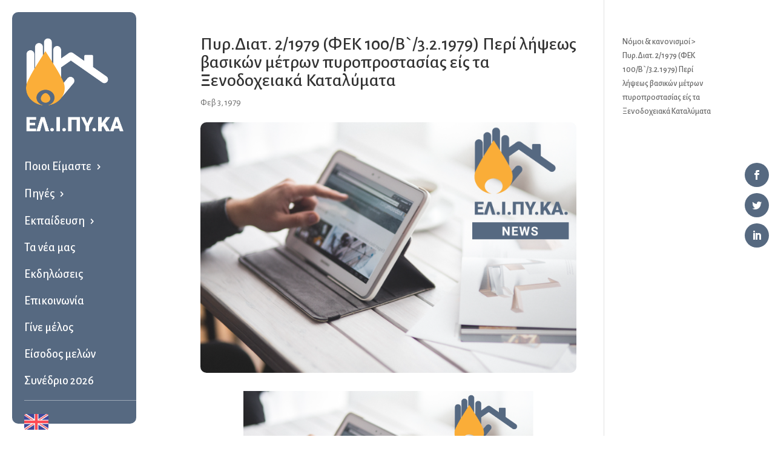

--- FILE ---
content_type: text/html; charset=UTF-8
request_url: https://elipyka.org/download/%CF%80%CF%85%CF%81-%CE%B4%CE%B9%CE%B1%CF%84-2-1979-%CF%86%CE%B5%CE%BA-100-%CE%B2-3-2-1979-%CF%80%CE%B5%CF%81%CE%AF-%CE%BB%CE%AE%CF%88%CE%B5%CF%89%CF%82-%CE%B2%CE%B1%CF%83%CE%B9%CE%BA%CF%8E%CE%BD-3/
body_size: 52093
content:
<!DOCTYPE html>
<html lang="el">
<head>
	<meta charset="UTF-8" />
<meta http-equiv="X-UA-Compatible" content="IE=edge">
	<link rel="pingback" href="https://elipyka.org/xmlrpc.php" />

	<script type="d4e920eb47c06128ad5a75ae-text/javascript">
		document.documentElement.className = 'js';
	</script>

	<meta name='robots' content='index, follow, max-image-preview:large, max-snippet:-1, max-video-preview:-1' />

            <script data-no-defer="1" data-ezscrex="false" data-cfasync="false" data-pagespeed-no-defer data-cookieconsent="ignore">
                var ctPublicFunctions = {"_ajax_nonce":"a40c300fde","_rest_nonce":"4489c32d96","_ajax_url":"\/wp-admin\/admin-ajax.php","_rest_url":"https:\/\/elipyka.org\/wp-json\/","data__cookies_type":"native","data__ajax_type":"rest","data__bot_detector_enabled":0,"data__frontend_data_log_enabled":1,"cookiePrefix":"","wprocket_detected":false,"host_url":"elipyka.org","text__ee_click_to_select":"Click to select the whole data","text__ee_original_email":"The complete one is","text__ee_got_it":"Got it","text__ee_blocked":"Blocked","text__ee_cannot_connect":"Cannot connect","text__ee_cannot_decode":"Can not decode email. Unknown reason","text__ee_email_decoder":"CleanTalk email decoder","text__ee_wait_for_decoding":"The magic is on the way!","text__ee_decoding_process":"Please wait a few seconds while we decode the contact data."}
            </script>
        
            <script data-no-defer="1" data-ezscrex="false" data-cfasync="false" data-pagespeed-no-defer data-cookieconsent="ignore">
                var ctPublic = {"_ajax_nonce":"a40c300fde","settings__forms__check_internal":"0","settings__forms__check_external":"0","settings__forms__force_protection":0,"settings__forms__search_test":"1","settings__data__bot_detector_enabled":0,"settings__sfw__anti_crawler":1,"blog_home":"https:\/\/elipyka.org\/","pixel__setting":"0","pixel__enabled":false,"pixel__url":null,"data__email_check_before_post":1,"data__email_check_exist_post":0,"data__cookies_type":"native","data__key_is_ok":true,"data__visible_fields_required":true,"wl_brandname":"Anti-Spam by CleanTalk","wl_brandname_short":"CleanTalk","ct_checkjs_key":"a44818e62816be1a57175004ebc7c10f81987250d68c80dc362d702889e161ee","emailEncoderPassKey":"64ed0ede5f66205400b6469a8d42faca","bot_detector_forms_excluded":"W10=","advancedCacheExists":true,"varnishCacheExists":false,"wc_ajax_add_to_cart":false}
            </script>
        
	<!-- This site is optimized with the Yoast SEO plugin v25.9 - https://yoast.com/wordpress/plugins/seo/ -->
	<title>Πυρ.Διατ. 2/1979 (ΦΕΚ 100/Β`/3.2.1979) Περί λήψεως βασικών μέτρων πυροπροστασίας είς τα Ξενοδοχειακά Καταλύματα - ΕΛΙΠΥΚΑ</title>
	<link rel="canonical" href="https://elipyka.org/download/πυρ-διατ-2-1979-φεκ-100-β-3-2-1979-περί-λήψεως-βασικών-3/" />
	<meta property="og:locale" content="el_GR" />
	<meta property="og:type" content="article" />
	<meta property="og:title" content="Πυρ.Διατ. 2/1979 (ΦΕΚ 100/Β`/3.2.1979) Περί λήψεως βασικών μέτρων πυροπροστασίας είς τα Ξενοδοχειακά Καταλύματα - ΕΛΙΠΥΚΑ" />
	<meta property="og:url" content="https://elipyka.org/download/πυρ-διατ-2-1979-φεκ-100-β-3-2-1979-περί-λήψεως-βασικών-3/" />
	<meta property="og:site_name" content="ΕΛΙΠΥΚΑ" />
	<meta property="article:modified_time" content="2019-02-28T14:24:43+00:00" />
	<meta property="og:image" content="https://elipyka.org/wp-content/uploads/2019/11/news.png" />
	<meta property="og:image:width" content="729" />
	<meta property="og:image:height" content="486" />
	<meta property="og:image:type" content="image/png" />
	<meta name="twitter:card" content="summary_large_image" />
	<script type="application/ld+json" class="yoast-schema-graph">{"@context":"https://schema.org","@graph":[{"@type":"WebPage","@id":"https://elipyka.org/download/%cf%80%cf%85%cf%81-%ce%b4%ce%b9%ce%b1%cf%84-2-1979-%cf%86%ce%b5%ce%ba-100-%ce%b2-3-2-1979-%cf%80%ce%b5%cf%81%ce%af-%ce%bb%ce%ae%cf%88%ce%b5%cf%89%cf%82-%ce%b2%ce%b1%cf%83%ce%b9%ce%ba%cf%8e%ce%bd-3/","url":"https://elipyka.org/download/%cf%80%cf%85%cf%81-%ce%b4%ce%b9%ce%b1%cf%84-2-1979-%cf%86%ce%b5%ce%ba-100-%ce%b2-3-2-1979-%cf%80%ce%b5%cf%81%ce%af-%ce%bb%ce%ae%cf%88%ce%b5%cf%89%cf%82-%ce%b2%ce%b1%cf%83%ce%b9%ce%ba%cf%8e%ce%bd-3/","name":"Πυρ.Διατ. 2/1979 (ΦΕΚ 100/Β`/3.2.1979) Περί λήψεως βασικών μέτρων πυροπροστασίας είς τα Ξενοδοχειακά Καταλύματα - ΕΛΙΠΥΚΑ","isPartOf":{"@id":"https://elipyka.org/#website"},"primaryImageOfPage":{"@id":"https://elipyka.org/download/%cf%80%cf%85%cf%81-%ce%b4%ce%b9%ce%b1%cf%84-2-1979-%cf%86%ce%b5%ce%ba-100-%ce%b2-3-2-1979-%cf%80%ce%b5%cf%81%ce%af-%ce%bb%ce%ae%cf%88%ce%b5%cf%89%cf%82-%ce%b2%ce%b1%cf%83%ce%b9%ce%ba%cf%8e%ce%bd-3/#primaryimage"},"image":{"@id":"https://elipyka.org/download/%cf%80%cf%85%cf%81-%ce%b4%ce%b9%ce%b1%cf%84-2-1979-%cf%86%ce%b5%ce%ba-100-%ce%b2-3-2-1979-%cf%80%ce%b5%cf%81%ce%af-%ce%bb%ce%ae%cf%88%ce%b5%cf%89%cf%82-%ce%b2%ce%b1%cf%83%ce%b9%ce%ba%cf%8e%ce%bd-3/#primaryimage"},"thumbnailUrl":"https://elipyka.org/wp-content/uploads/2019/11/news.png","datePublished":"1979-02-03T14:24:13+00:00","dateModified":"2019-02-28T14:24:43+00:00","breadcrumb":{"@id":"https://elipyka.org/download/%cf%80%cf%85%cf%81-%ce%b4%ce%b9%ce%b1%cf%84-2-1979-%cf%86%ce%b5%ce%ba-100-%ce%b2-3-2-1979-%cf%80%ce%b5%cf%81%ce%af-%ce%bb%ce%ae%cf%88%ce%b5%cf%89%cf%82-%ce%b2%ce%b1%cf%83%ce%b9%ce%ba%cf%8e%ce%bd-3/#breadcrumb"},"inLanguage":"el","potentialAction":[{"@type":"ReadAction","target":["https://elipyka.org/download/%cf%80%cf%85%cf%81-%ce%b4%ce%b9%ce%b1%cf%84-2-1979-%cf%86%ce%b5%ce%ba-100-%ce%b2-3-2-1979-%cf%80%ce%b5%cf%81%ce%af-%ce%bb%ce%ae%cf%88%ce%b5%cf%89%cf%82-%ce%b2%ce%b1%cf%83%ce%b9%ce%ba%cf%8e%ce%bd-3/"]}]},{"@type":"ImageObject","inLanguage":"el","@id":"https://elipyka.org/download/%cf%80%cf%85%cf%81-%ce%b4%ce%b9%ce%b1%cf%84-2-1979-%cf%86%ce%b5%ce%ba-100-%ce%b2-3-2-1979-%cf%80%ce%b5%cf%81%ce%af-%ce%bb%ce%ae%cf%88%ce%b5%cf%89%cf%82-%ce%b2%ce%b1%cf%83%ce%b9%ce%ba%cf%8e%ce%bd-3/#primaryimage","url":"https://elipyka.org/wp-content/uploads/2019/11/news.png","contentUrl":"https://elipyka.org/wp-content/uploads/2019/11/news.png","width":729,"height":486},{"@type":"BreadcrumbList","@id":"https://elipyka.org/download/%cf%80%cf%85%cf%81-%ce%b4%ce%b9%ce%b1%cf%84-2-1979-%cf%86%ce%b5%ce%ba-100-%ce%b2-3-2-1979-%cf%80%ce%b5%cf%81%ce%af-%ce%bb%ce%ae%cf%88%ce%b5%cf%89%cf%82-%ce%b2%ce%b1%cf%83%ce%b9%ce%ba%cf%8e%ce%bd-3/#breadcrumb","itemListElement":[{"@type":"ListItem","position":1,"name":"Home","item":"https://elipyka.org/"},{"@type":"ListItem","position":2,"name":"Πυρ.Διατ. 2/1979 (ΦΕΚ 100/Β`/3.2.1979) Περί λήψεως βασικών μέτρων πυροπροστασίας είς τα Ξενοδοχειακά Καταλύματα"}]},{"@type":"WebSite","@id":"https://elipyka.org/#website","url":"https://elipyka.org/","name":"ΕΛΙΠΥΚΑ","description":"Ελληνικό Ινστιτούτο Πυροπροστασίας Κατασκευών","publisher":{"@id":"https://elipyka.org/#organization"},"potentialAction":[{"@type":"SearchAction","target":{"@type":"EntryPoint","urlTemplate":"https://elipyka.org/?s={search_term_string}"},"query-input":{"@type":"PropertyValueSpecification","valueRequired":true,"valueName":"search_term_string"}}],"inLanguage":"el"},{"@type":"Organization","@id":"https://elipyka.org/#organization","name":"ΕΛΙΠΥΚΑ - Ελληνικό Ινστιτούτο Πυροπροστασίας Κατασκευών","url":"https://elipyka.org/","logo":{"@type":"ImageObject","inLanguage":"el","@id":"https://elipyka.org/#/schema/logo/image/","url":"https://elipyka.org/wp-content/uploads/2018/11/logo-text.png","contentUrl":"https://elipyka.org/wp-content/uploads/2018/11/logo-text.png","width":770,"height":410,"caption":"ΕΛΙΠΥΚΑ - Ελληνικό Ινστιτούτο Πυροπροστασίας Κατασκευών"},"image":{"@id":"https://elipyka.org/#/schema/logo/image/"},"sameAs":["https://www.linkedin.com/company/elipyka/"]}]}</script>
	<!-- / Yoast SEO plugin. -->


<link rel='dns-prefetch' href='//fonts.googleapis.com' />
<link rel='dns-prefetch' href='//use.fontawesome.com' />
<link rel="alternate" type="application/rss+xml" title="Ροή RSS &raquo; ΕΛΙΠΥΚΑ" href="https://elipyka.org/feed/" />
<link rel="alternate" type="application/rss+xml" title="Ροή Σχολίων &raquo; ΕΛΙΠΥΚΑ" href="https://elipyka.org/comments/feed/" />
<script type="d4e920eb47c06128ad5a75ae-text/javascript">
/* <![CDATA[ */
window._wpemojiSettings = {"baseUrl":"https:\/\/s.w.org\/images\/core\/emoji\/16.0.1\/72x72\/","ext":".png","svgUrl":"https:\/\/s.w.org\/images\/core\/emoji\/16.0.1\/svg\/","svgExt":".svg","source":{"concatemoji":"https:\/\/elipyka.org\/wp-includes\/js\/wp-emoji-release.min.js?ver=169cfedadd309501ee6fe01dfcaa0b35"}};
/*! This file is auto-generated */
!function(s,n){var o,i,e;function c(e){try{var t={supportTests:e,timestamp:(new Date).valueOf()};sessionStorage.setItem(o,JSON.stringify(t))}catch(e){}}function p(e,t,n){e.clearRect(0,0,e.canvas.width,e.canvas.height),e.fillText(t,0,0);var t=new Uint32Array(e.getImageData(0,0,e.canvas.width,e.canvas.height).data),a=(e.clearRect(0,0,e.canvas.width,e.canvas.height),e.fillText(n,0,0),new Uint32Array(e.getImageData(0,0,e.canvas.width,e.canvas.height).data));return t.every(function(e,t){return e===a[t]})}function u(e,t){e.clearRect(0,0,e.canvas.width,e.canvas.height),e.fillText(t,0,0);for(var n=e.getImageData(16,16,1,1),a=0;a<n.data.length;a++)if(0!==n.data[a])return!1;return!0}function f(e,t,n,a){switch(t){case"flag":return n(e,"\ud83c\udff3\ufe0f\u200d\u26a7\ufe0f","\ud83c\udff3\ufe0f\u200b\u26a7\ufe0f")?!1:!n(e,"\ud83c\udde8\ud83c\uddf6","\ud83c\udde8\u200b\ud83c\uddf6")&&!n(e,"\ud83c\udff4\udb40\udc67\udb40\udc62\udb40\udc65\udb40\udc6e\udb40\udc67\udb40\udc7f","\ud83c\udff4\u200b\udb40\udc67\u200b\udb40\udc62\u200b\udb40\udc65\u200b\udb40\udc6e\u200b\udb40\udc67\u200b\udb40\udc7f");case"emoji":return!a(e,"\ud83e\udedf")}return!1}function g(e,t,n,a){var r="undefined"!=typeof WorkerGlobalScope&&self instanceof WorkerGlobalScope?new OffscreenCanvas(300,150):s.createElement("canvas"),o=r.getContext("2d",{willReadFrequently:!0}),i=(o.textBaseline="top",o.font="600 32px Arial",{});return e.forEach(function(e){i[e]=t(o,e,n,a)}),i}function t(e){var t=s.createElement("script");t.src=e,t.defer=!0,s.head.appendChild(t)}"undefined"!=typeof Promise&&(o="wpEmojiSettingsSupports",i=["flag","emoji"],n.supports={everything:!0,everythingExceptFlag:!0},e=new Promise(function(e){s.addEventListener("DOMContentLoaded",e,{once:!0})}),new Promise(function(t){var n=function(){try{var e=JSON.parse(sessionStorage.getItem(o));if("object"==typeof e&&"number"==typeof e.timestamp&&(new Date).valueOf()<e.timestamp+604800&&"object"==typeof e.supportTests)return e.supportTests}catch(e){}return null}();if(!n){if("undefined"!=typeof Worker&&"undefined"!=typeof OffscreenCanvas&&"undefined"!=typeof URL&&URL.createObjectURL&&"undefined"!=typeof Blob)try{var e="postMessage("+g.toString()+"("+[JSON.stringify(i),f.toString(),p.toString(),u.toString()].join(",")+"));",a=new Blob([e],{type:"text/javascript"}),r=new Worker(URL.createObjectURL(a),{name:"wpTestEmojiSupports"});return void(r.onmessage=function(e){c(n=e.data),r.terminate(),t(n)})}catch(e){}c(n=g(i,f,p,u))}t(n)}).then(function(e){for(var t in e)n.supports[t]=e[t],n.supports.everything=n.supports.everything&&n.supports[t],"flag"!==t&&(n.supports.everythingExceptFlag=n.supports.everythingExceptFlag&&n.supports[t]);n.supports.everythingExceptFlag=n.supports.everythingExceptFlag&&!n.supports.flag,n.DOMReady=!1,n.readyCallback=function(){n.DOMReady=!0}}).then(function(){return e}).then(function(){var e;n.supports.everything||(n.readyCallback(),(e=n.source||{}).concatemoji?t(e.concatemoji):e.wpemoji&&e.twemoji&&(t(e.twemoji),t(e.wpemoji)))}))}((window,document),window._wpemojiSettings);
/* ]]> */
</script>
<meta content="Pinged Child Theme v.1.1" name="generator"/><link rel='stylesheet' id='bxslider-css-css' href='https://elipyka.org/wp-content/plugins/kiwi-logo-carousel/third-party/jquery.bxslider/jquery.bxslider.css?ver=169cfedadd309501ee6fe01dfcaa0b35' type='text/css' media='' />
<link rel='stylesheet' id='kiwi-logo-carousel-styles-css' href='https://elipyka.org/wp-content/plugins/kiwi-logo-carousel/custom-styles.css?ver=169cfedadd309501ee6fe01dfcaa0b35' type='text/css' media='' />
<link rel='stylesheet' id='ags-divi-icons-css' href='https://elipyka.org/wp-content/plugins/wp-and-divi-icons/css/icons.min.css?ver=2.0.7' type='text/css' media='all' />
<link rel='stylesheet' id='ags-divi-icons-fo-icons-css' href='https://elipyka.org/wp-content/plugins/wp-and-divi-icons/icon-packs/free-icons/agsdi-icons.min.css?ver=2.0.7' type='text/css' media='all' />
<style id='wp-emoji-styles-inline-css' type='text/css'>

	img.wp-smiley, img.emoji {
		display: inline !important;
		border: none !important;
		box-shadow: none !important;
		height: 1em !important;
		width: 1em !important;
		margin: 0 0.07em !important;
		vertical-align: -0.1em !important;
		background: none !important;
		padding: 0 !important;
	}
</style>
<link rel='stylesheet' id='wp-block-library-css' href='https://elipyka.org/wp-includes/css/dist/block-library/style.min.css?ver=169cfedadd309501ee6fe01dfcaa0b35' type='text/css' media='all' />
<style id='wp-block-library-theme-inline-css' type='text/css'>
.wp-block-audio :where(figcaption){color:#555;font-size:13px;text-align:center}.is-dark-theme .wp-block-audio :where(figcaption){color:#ffffffa6}.wp-block-audio{margin:0 0 1em}.wp-block-code{border:1px solid #ccc;border-radius:4px;font-family:Menlo,Consolas,monaco,monospace;padding:.8em 1em}.wp-block-embed :where(figcaption){color:#555;font-size:13px;text-align:center}.is-dark-theme .wp-block-embed :where(figcaption){color:#ffffffa6}.wp-block-embed{margin:0 0 1em}.blocks-gallery-caption{color:#555;font-size:13px;text-align:center}.is-dark-theme .blocks-gallery-caption{color:#ffffffa6}:root :where(.wp-block-image figcaption){color:#555;font-size:13px;text-align:center}.is-dark-theme :root :where(.wp-block-image figcaption){color:#ffffffa6}.wp-block-image{margin:0 0 1em}.wp-block-pullquote{border-bottom:4px solid;border-top:4px solid;color:currentColor;margin-bottom:1.75em}.wp-block-pullquote cite,.wp-block-pullquote footer,.wp-block-pullquote__citation{color:currentColor;font-size:.8125em;font-style:normal;text-transform:uppercase}.wp-block-quote{border-left:.25em solid;margin:0 0 1.75em;padding-left:1em}.wp-block-quote cite,.wp-block-quote footer{color:currentColor;font-size:.8125em;font-style:normal;position:relative}.wp-block-quote:where(.has-text-align-right){border-left:none;border-right:.25em solid;padding-left:0;padding-right:1em}.wp-block-quote:where(.has-text-align-center){border:none;padding-left:0}.wp-block-quote.is-large,.wp-block-quote.is-style-large,.wp-block-quote:where(.is-style-plain){border:none}.wp-block-search .wp-block-search__label{font-weight:700}.wp-block-search__button{border:1px solid #ccc;padding:.375em .625em}:where(.wp-block-group.has-background){padding:1.25em 2.375em}.wp-block-separator.has-css-opacity{opacity:.4}.wp-block-separator{border:none;border-bottom:2px solid;margin-left:auto;margin-right:auto}.wp-block-separator.has-alpha-channel-opacity{opacity:1}.wp-block-separator:not(.is-style-wide):not(.is-style-dots){width:100px}.wp-block-separator.has-background:not(.is-style-dots){border-bottom:none;height:1px}.wp-block-separator.has-background:not(.is-style-wide):not(.is-style-dots){height:2px}.wp-block-table{margin:0 0 1em}.wp-block-table td,.wp-block-table th{word-break:normal}.wp-block-table :where(figcaption){color:#555;font-size:13px;text-align:center}.is-dark-theme .wp-block-table :where(figcaption){color:#ffffffa6}.wp-block-video :where(figcaption){color:#555;font-size:13px;text-align:center}.is-dark-theme .wp-block-video :where(figcaption){color:#ffffffa6}.wp-block-video{margin:0 0 1em}:root :where(.wp-block-template-part.has-background){margin-bottom:0;margin-top:0;padding:1.25em 2.375em}
</style>
<link rel='stylesheet' id='wp-components-css' href='https://elipyka.org/wp-includes/css/dist/components/style.min.css?ver=169cfedadd309501ee6fe01dfcaa0b35' type='text/css' media='all' />
<link rel='stylesheet' id='wp-preferences-css' href='https://elipyka.org/wp-includes/css/dist/preferences/style.min.css?ver=169cfedadd309501ee6fe01dfcaa0b35' type='text/css' media='all' />
<link rel='stylesheet' id='wp-block-editor-css' href='https://elipyka.org/wp-includes/css/dist/block-editor/style.min.css?ver=169cfedadd309501ee6fe01dfcaa0b35' type='text/css' media='all' />
<link rel='stylesheet' id='popup-maker-block-library-style-css' href='https://elipyka.org/wp-content/plugins/popup-maker/dist/packages/block-library-style.css?ver=dbea705cfafe089d65f1' type='text/css' media='all' />
<link rel='stylesheet' id='visual-portfolio-block-filter-by-category-css' href='https://elipyka.org/wp-content/plugins/visual-portfolio/build/gutenberg/blocks/filter-by-category/style.css?ver=1758022987' type='text/css' media='all' />
<link rel='stylesheet' id='visual-portfolio-block-pagination-css' href='https://elipyka.org/wp-content/plugins/visual-portfolio/build/gutenberg/blocks/pagination/style.css?ver=1758022987' type='text/css' media='all' />
<link rel='stylesheet' id='visual-portfolio-block-sort-css' href='https://elipyka.org/wp-content/plugins/visual-portfolio/build/gutenberg/blocks/sort/style.css?ver=1758022987' type='text/css' media='all' />
<style id='global-styles-inline-css' type='text/css'>
:root{--wp--preset--aspect-ratio--square: 1;--wp--preset--aspect-ratio--4-3: 4/3;--wp--preset--aspect-ratio--3-4: 3/4;--wp--preset--aspect-ratio--3-2: 3/2;--wp--preset--aspect-ratio--2-3: 2/3;--wp--preset--aspect-ratio--16-9: 16/9;--wp--preset--aspect-ratio--9-16: 9/16;--wp--preset--color--black: #000000;--wp--preset--color--cyan-bluish-gray: #abb8c3;--wp--preset--color--white: #ffffff;--wp--preset--color--pale-pink: #f78da7;--wp--preset--color--vivid-red: #cf2e2e;--wp--preset--color--luminous-vivid-orange: #ff6900;--wp--preset--color--luminous-vivid-amber: #fcb900;--wp--preset--color--light-green-cyan: #7bdcb5;--wp--preset--color--vivid-green-cyan: #00d084;--wp--preset--color--pale-cyan-blue: #8ed1fc;--wp--preset--color--vivid-cyan-blue: #0693e3;--wp--preset--color--vivid-purple: #9b51e0;--wp--preset--gradient--vivid-cyan-blue-to-vivid-purple: linear-gradient(135deg,rgba(6,147,227,1) 0%,rgb(155,81,224) 100%);--wp--preset--gradient--light-green-cyan-to-vivid-green-cyan: linear-gradient(135deg,rgb(122,220,180) 0%,rgb(0,208,130) 100%);--wp--preset--gradient--luminous-vivid-amber-to-luminous-vivid-orange: linear-gradient(135deg,rgba(252,185,0,1) 0%,rgba(255,105,0,1) 100%);--wp--preset--gradient--luminous-vivid-orange-to-vivid-red: linear-gradient(135deg,rgba(255,105,0,1) 0%,rgb(207,46,46) 100%);--wp--preset--gradient--very-light-gray-to-cyan-bluish-gray: linear-gradient(135deg,rgb(238,238,238) 0%,rgb(169,184,195) 100%);--wp--preset--gradient--cool-to-warm-spectrum: linear-gradient(135deg,rgb(74,234,220) 0%,rgb(151,120,209) 20%,rgb(207,42,186) 40%,rgb(238,44,130) 60%,rgb(251,105,98) 80%,rgb(254,248,76) 100%);--wp--preset--gradient--blush-light-purple: linear-gradient(135deg,rgb(255,206,236) 0%,rgb(152,150,240) 100%);--wp--preset--gradient--blush-bordeaux: linear-gradient(135deg,rgb(254,205,165) 0%,rgb(254,45,45) 50%,rgb(107,0,62) 100%);--wp--preset--gradient--luminous-dusk: linear-gradient(135deg,rgb(255,203,112) 0%,rgb(199,81,192) 50%,rgb(65,88,208) 100%);--wp--preset--gradient--pale-ocean: linear-gradient(135deg,rgb(255,245,203) 0%,rgb(182,227,212) 50%,rgb(51,167,181) 100%);--wp--preset--gradient--electric-grass: linear-gradient(135deg,rgb(202,248,128) 0%,rgb(113,206,126) 100%);--wp--preset--gradient--midnight: linear-gradient(135deg,rgb(2,3,129) 0%,rgb(40,116,252) 100%);--wp--preset--font-size--small: 13px;--wp--preset--font-size--medium: 20px;--wp--preset--font-size--large: 36px;--wp--preset--font-size--x-large: 42px;--wp--preset--spacing--20: 0.44rem;--wp--preset--spacing--30: 0.67rem;--wp--preset--spacing--40: 1rem;--wp--preset--spacing--50: 1.5rem;--wp--preset--spacing--60: 2.25rem;--wp--preset--spacing--70: 3.38rem;--wp--preset--spacing--80: 5.06rem;--wp--preset--shadow--natural: 6px 6px 9px rgba(0, 0, 0, 0.2);--wp--preset--shadow--deep: 12px 12px 50px rgba(0, 0, 0, 0.4);--wp--preset--shadow--sharp: 6px 6px 0px rgba(0, 0, 0, 0.2);--wp--preset--shadow--outlined: 6px 6px 0px -3px rgba(255, 255, 255, 1), 6px 6px rgba(0, 0, 0, 1);--wp--preset--shadow--crisp: 6px 6px 0px rgba(0, 0, 0, 1);}:root { --wp--style--global--content-size: 823px;--wp--style--global--wide-size: 1080px; }:where(body) { margin: 0; }.wp-site-blocks > .alignleft { float: left; margin-right: 2em; }.wp-site-blocks > .alignright { float: right; margin-left: 2em; }.wp-site-blocks > .aligncenter { justify-content: center; margin-left: auto; margin-right: auto; }:where(.is-layout-flex){gap: 0.5em;}:where(.is-layout-grid){gap: 0.5em;}.is-layout-flow > .alignleft{float: left;margin-inline-start: 0;margin-inline-end: 2em;}.is-layout-flow > .alignright{float: right;margin-inline-start: 2em;margin-inline-end: 0;}.is-layout-flow > .aligncenter{margin-left: auto !important;margin-right: auto !important;}.is-layout-constrained > .alignleft{float: left;margin-inline-start: 0;margin-inline-end: 2em;}.is-layout-constrained > .alignright{float: right;margin-inline-start: 2em;margin-inline-end: 0;}.is-layout-constrained > .aligncenter{margin-left: auto !important;margin-right: auto !important;}.is-layout-constrained > :where(:not(.alignleft):not(.alignright):not(.alignfull)){max-width: var(--wp--style--global--content-size);margin-left: auto !important;margin-right: auto !important;}.is-layout-constrained > .alignwide{max-width: var(--wp--style--global--wide-size);}body .is-layout-flex{display: flex;}.is-layout-flex{flex-wrap: wrap;align-items: center;}.is-layout-flex > :is(*, div){margin: 0;}body .is-layout-grid{display: grid;}.is-layout-grid > :is(*, div){margin: 0;}body{padding-top: 0px;padding-right: 0px;padding-bottom: 0px;padding-left: 0px;}:root :where(.wp-element-button, .wp-block-button__link){background-color: #32373c;border-width: 0;color: #fff;font-family: inherit;font-size: inherit;line-height: inherit;padding: calc(0.667em + 2px) calc(1.333em + 2px);text-decoration: none;}.has-black-color{color: var(--wp--preset--color--black) !important;}.has-cyan-bluish-gray-color{color: var(--wp--preset--color--cyan-bluish-gray) !important;}.has-white-color{color: var(--wp--preset--color--white) !important;}.has-pale-pink-color{color: var(--wp--preset--color--pale-pink) !important;}.has-vivid-red-color{color: var(--wp--preset--color--vivid-red) !important;}.has-luminous-vivid-orange-color{color: var(--wp--preset--color--luminous-vivid-orange) !important;}.has-luminous-vivid-amber-color{color: var(--wp--preset--color--luminous-vivid-amber) !important;}.has-light-green-cyan-color{color: var(--wp--preset--color--light-green-cyan) !important;}.has-vivid-green-cyan-color{color: var(--wp--preset--color--vivid-green-cyan) !important;}.has-pale-cyan-blue-color{color: var(--wp--preset--color--pale-cyan-blue) !important;}.has-vivid-cyan-blue-color{color: var(--wp--preset--color--vivid-cyan-blue) !important;}.has-vivid-purple-color{color: var(--wp--preset--color--vivid-purple) !important;}.has-black-background-color{background-color: var(--wp--preset--color--black) !important;}.has-cyan-bluish-gray-background-color{background-color: var(--wp--preset--color--cyan-bluish-gray) !important;}.has-white-background-color{background-color: var(--wp--preset--color--white) !important;}.has-pale-pink-background-color{background-color: var(--wp--preset--color--pale-pink) !important;}.has-vivid-red-background-color{background-color: var(--wp--preset--color--vivid-red) !important;}.has-luminous-vivid-orange-background-color{background-color: var(--wp--preset--color--luminous-vivid-orange) !important;}.has-luminous-vivid-amber-background-color{background-color: var(--wp--preset--color--luminous-vivid-amber) !important;}.has-light-green-cyan-background-color{background-color: var(--wp--preset--color--light-green-cyan) !important;}.has-vivid-green-cyan-background-color{background-color: var(--wp--preset--color--vivid-green-cyan) !important;}.has-pale-cyan-blue-background-color{background-color: var(--wp--preset--color--pale-cyan-blue) !important;}.has-vivid-cyan-blue-background-color{background-color: var(--wp--preset--color--vivid-cyan-blue) !important;}.has-vivid-purple-background-color{background-color: var(--wp--preset--color--vivid-purple) !important;}.has-black-border-color{border-color: var(--wp--preset--color--black) !important;}.has-cyan-bluish-gray-border-color{border-color: var(--wp--preset--color--cyan-bluish-gray) !important;}.has-white-border-color{border-color: var(--wp--preset--color--white) !important;}.has-pale-pink-border-color{border-color: var(--wp--preset--color--pale-pink) !important;}.has-vivid-red-border-color{border-color: var(--wp--preset--color--vivid-red) !important;}.has-luminous-vivid-orange-border-color{border-color: var(--wp--preset--color--luminous-vivid-orange) !important;}.has-luminous-vivid-amber-border-color{border-color: var(--wp--preset--color--luminous-vivid-amber) !important;}.has-light-green-cyan-border-color{border-color: var(--wp--preset--color--light-green-cyan) !important;}.has-vivid-green-cyan-border-color{border-color: var(--wp--preset--color--vivid-green-cyan) !important;}.has-pale-cyan-blue-border-color{border-color: var(--wp--preset--color--pale-cyan-blue) !important;}.has-vivid-cyan-blue-border-color{border-color: var(--wp--preset--color--vivid-cyan-blue) !important;}.has-vivid-purple-border-color{border-color: var(--wp--preset--color--vivid-purple) !important;}.has-vivid-cyan-blue-to-vivid-purple-gradient-background{background: var(--wp--preset--gradient--vivid-cyan-blue-to-vivid-purple) !important;}.has-light-green-cyan-to-vivid-green-cyan-gradient-background{background: var(--wp--preset--gradient--light-green-cyan-to-vivid-green-cyan) !important;}.has-luminous-vivid-amber-to-luminous-vivid-orange-gradient-background{background: var(--wp--preset--gradient--luminous-vivid-amber-to-luminous-vivid-orange) !important;}.has-luminous-vivid-orange-to-vivid-red-gradient-background{background: var(--wp--preset--gradient--luminous-vivid-orange-to-vivid-red) !important;}.has-very-light-gray-to-cyan-bluish-gray-gradient-background{background: var(--wp--preset--gradient--very-light-gray-to-cyan-bluish-gray) !important;}.has-cool-to-warm-spectrum-gradient-background{background: var(--wp--preset--gradient--cool-to-warm-spectrum) !important;}.has-blush-light-purple-gradient-background{background: var(--wp--preset--gradient--blush-light-purple) !important;}.has-blush-bordeaux-gradient-background{background: var(--wp--preset--gradient--blush-bordeaux) !important;}.has-luminous-dusk-gradient-background{background: var(--wp--preset--gradient--luminous-dusk) !important;}.has-pale-ocean-gradient-background{background: var(--wp--preset--gradient--pale-ocean) !important;}.has-electric-grass-gradient-background{background: var(--wp--preset--gradient--electric-grass) !important;}.has-midnight-gradient-background{background: var(--wp--preset--gradient--midnight) !important;}.has-small-font-size{font-size: var(--wp--preset--font-size--small) !important;}.has-medium-font-size{font-size: var(--wp--preset--font-size--medium) !important;}.has-large-font-size{font-size: var(--wp--preset--font-size--large) !important;}.has-x-large-font-size{font-size: var(--wp--preset--font-size--x-large) !important;}
:where(.wp-block-post-template.is-layout-flex){gap: 1.25em;}:where(.wp-block-post-template.is-layout-grid){gap: 1.25em;}
:where(.wp-block-columns.is-layout-flex){gap: 2em;}:where(.wp-block-columns.is-layout-grid){gap: 2em;}
:root :where(.wp-block-pullquote){font-size: 1.5em;line-height: 1.6;}
:where(.wp-block-visual-portfolio-loop.is-layout-flex){gap: 1.25em;}:where(.wp-block-visual-portfolio-loop.is-layout-grid){gap: 1.25em;}
</style>
<link rel='stylesheet' id='cleantalk-public-css-css' href='https://elipyka.org/wp-content/plugins/cleantalk-spam-protect/css/cleantalk-public.min.css?ver=6.63_1758022764' type='text/css' media='all' />
<link rel='stylesheet' id='cleantalk-email-decoder-css-css' href='https://elipyka.org/wp-content/plugins/cleantalk-spam-protect/css/cleantalk-email-decoder.min.css?ver=6.63_1758022764' type='text/css' media='all' />
<link rel='stylesheet' id='contact-form-7-css' href='https://elipyka.org/wp-content/plugins/contact-form-7/includes/css/styles.css?ver=6.1.1' type='text/css' media='all' />
<link rel='stylesheet' id='wpdm-fonticon-css' href='https://elipyka.org/wp-content/plugins/download-manager/assets/wpdm-iconfont/css/wpdm-icons.css?ver=169cfedadd309501ee6fe01dfcaa0b35' type='text/css' media='all' />
<link rel='stylesheet' id='wpdm-front-css' href='https://elipyka.org/wp-content/plugins/download-manager/assets/css/front.min.css?ver=169cfedadd309501ee6fe01dfcaa0b35' type='text/css' media='all' />
<link rel='stylesheet' id='som_lost_password_style-css' href='https://elipyka.org/wp-content/plugins/frontend-reset-password/assets/css/password-lost.css?ver=169cfedadd309501ee6fe01dfcaa0b35' type='text/css' media='all' />
<link rel='stylesheet' id='fh-carousel-owl-css' href='https://elipyka.org/wp-content/plugins/post-carousel-for-dv-builder//assets/css/owl.carousel.min.css?ver=169cfedadd309501ee6fe01dfcaa0b35' type='text/css' media='all' />
<link rel='stylesheet' id='fh-carousel-style-css' href='https://elipyka.org/wp-content/plugins/post-carousel-for-dv-builder//assets/css/fh-carousel.css?ver=1768720003' type='text/css' media='all' />
<style id='responsive-menu-inline-css' type='text/css'>
/** This file is major component of this plugin so please don't try to edit here. */
#rmp_menu_trigger-39023 {
  width: 55px;
  height: 55px;
  position: fixed;
  top: 12px;
  border-radius: 0px;
  display: none;
  text-decoration: none;
  right: 5%;
  background: #566981;
  transition: transform 0.5s, background-color 0.5s;
}
#rmp_menu_trigger-39023:hover, #rmp_menu_trigger-39023:focus {
  background: #566981;
  text-decoration: unset;
}
#rmp_menu_trigger-39023.is-active {
  background: #566981;
}
#rmp_menu_trigger-39023 .rmp-trigger-box {
  width: 26px;
  color: #ffffff;
}
#rmp_menu_trigger-39023 .rmp-trigger-icon-active, #rmp_menu_trigger-39023 .rmp-trigger-text-open {
  display: none;
}
#rmp_menu_trigger-39023.is-active .rmp-trigger-icon-active, #rmp_menu_trigger-39023.is-active .rmp-trigger-text-open {
  display: inline;
}
#rmp_menu_trigger-39023.is-active .rmp-trigger-icon-inactive, #rmp_menu_trigger-39023.is-active .rmp-trigger-text {
  display: none;
}
#rmp_menu_trigger-39023 .rmp-trigger-label {
  color: #ffffff;
  pointer-events: none;
  line-height: 13px;
  font-family: inherit;
  font-size: 14px;
  display: inline;
  text-transform: inherit;
}
#rmp_menu_trigger-39023 .rmp-trigger-label.rmp-trigger-label-top {
  display: block;
  margin-bottom: 12px;
}
#rmp_menu_trigger-39023 .rmp-trigger-label.rmp-trigger-label-bottom {
  display: block;
  margin-top: 12px;
}
#rmp_menu_trigger-39023 .responsive-menu-pro-inner {
  display: block;
}
#rmp_menu_trigger-39023 .rmp-trigger-icon-inactive .rmp-font-icon {
  color: #ffffff;
}
#rmp_menu_trigger-39023 .responsive-menu-pro-inner, #rmp_menu_trigger-39023 .responsive-menu-pro-inner::before, #rmp_menu_trigger-39023 .responsive-menu-pro-inner::after {
  width: 26px;
  height: 2px;
  background-color: #ffffff;
  border-radius: 4px;
  position: absolute;
}
#rmp_menu_trigger-39023 .rmp-trigger-icon-active .rmp-font-icon {
  color: #ffffff;
}
#rmp_menu_trigger-39023.is-active .responsive-menu-pro-inner, #rmp_menu_trigger-39023.is-active .responsive-menu-pro-inner::before, #rmp_menu_trigger-39023.is-active .responsive-menu-pro-inner::after {
  background-color: #ffffff;
}
#rmp_menu_trigger-39023:hover .rmp-trigger-icon-inactive .rmp-font-icon {
  color: #ffffff;
}
#rmp_menu_trigger-39023:not(.is-active):hover .responsive-menu-pro-inner, #rmp_menu_trigger-39023:not(.is-active):hover .responsive-menu-pro-inner::before, #rmp_menu_trigger-39023:not(.is-active):hover .responsive-menu-pro-inner::after {
  background-color: #ffffff;
}
#rmp_menu_trigger-39023 .responsive-menu-pro-inner::before {
  top: 8px;
}
#rmp_menu_trigger-39023 .responsive-menu-pro-inner::after {
  bottom: 8px;
}
#rmp_menu_trigger-39023.is-active .responsive-menu-pro-inner::after {
  bottom: 0;
}
/* Hamburger menu styling */
@media screen and (max-width: 1100px) {
  /** Menu Title Style */
  /** Menu Additional Content Style */
  .mobile_menu_bar:before {
    display: none !important;
  }
  #rmp_menu_trigger-39023 {
    display: block;
  }
  #rmp-container-39023 {
    position: fixed;
    top: 0;
    margin: 0;
    transition: transform 0.5s;
    overflow: auto;
    display: block;
    width: 100%;
    background-color: #566981;
    background-image: url("");
    height: 100%;
    left: 0;
    padding-top: 0px;
    padding-left: 0px;
    padding-bottom: 0px;
    padding-right: 0px;
  }
  #rmp-menu-wrap-39023 {
    padding-top: 0px;
    padding-left: 0px;
    padding-bottom: 0px;
    padding-right: 0px;
    background-color: #566981;
  }
  #rmp-menu-wrap-39023 .rmp-menu, #rmp-menu-wrap-39023 .rmp-submenu {
    width: 100%;
    box-sizing: border-box;
    margin: 0;
    padding: 0;
  }
  #rmp-menu-wrap-39023 .rmp-submenu-depth-1 .rmp-menu-item-link {
    padding-left: 10%;
  }
  #rmp-menu-wrap-39023 .rmp-submenu-depth-2 .rmp-menu-item-link {
    padding-left: 15%;
  }
  #rmp-menu-wrap-39023 .rmp-submenu-depth-3 .rmp-menu-item-link {
    padding-left: 20%;
  }
  #rmp-menu-wrap-39023 .rmp-submenu-depth-4 .rmp-menu-item-link {
    padding-left: 25%;
  }
  #rmp-menu-wrap-39023 .rmp-submenu.rmp-submenu-open {
    display: block;
  }
  #rmp-menu-wrap-39023 .rmp-menu-item {
    width: 100%;
    list-style: none;
    margin: 0;
  }
  #rmp-menu-wrap-39023 .rmp-menu-item-link {
    height: 40px;
    line-height: 40px;
    font-size: 17px;
    border-bottom: 0px solid #ffffff;
    font-family: "Alegreya Sans";
    color: #ffffff;
    text-align: left;
    background-color: #566981;
    font-weight: normal;
    letter-spacing: 0px;
    display: block;
    box-sizing: border-box;
    width: 100%;
    text-decoration: none;
    position: relative;
    overflow: hidden;
    transition: background-color 0.5s, border-color 0.5s, 0.5s;
    padding: 0 5%;
    padding-right: 50px;
  }
  #rmp-menu-wrap-39023 .rmp-menu-item-link:after, #rmp-menu-wrap-39023 .rmp-menu-item-link:before {
    display: none;
  }
  #rmp-menu-wrap-39023 .rmp-menu-item-link:hover, #rmp-menu-wrap-39023 .rmp-menu-item-link:focus {
    color: #ffffff;
    border-color: #ffffff;
    background-color: #566981;
  }
  #rmp-menu-wrap-39023 .rmp-menu-item-link:focus {
    outline: none;
    border-color: unset;
    box-shadow: unset;
  }
  #rmp-menu-wrap-39023 .rmp-menu-item-link .rmp-font-icon {
    height: 40px;
    line-height: 40px;
    margin-right: 10px;
    font-size: 17px;
  }
  #rmp-menu-wrap-39023 .rmp-menu-current-item .rmp-menu-item-link {
    color: #e09900;
    border-color: #ffffff;
    background-color: #566981;
  }
  #rmp-menu-wrap-39023 .rmp-menu-current-item .rmp-menu-item-link:hover, #rmp-menu-wrap-39023 .rmp-menu-current-item .rmp-menu-item-link:focus {
    color: #e09900;
    border-color: #ffffff;
    background-color: #566981;
  }
  #rmp-menu-wrap-39023 .rmp-menu-subarrow {
    position: absolute;
    top: 0;
    bottom: 0;
    text-align: center;
    overflow: hidden;
    background-size: cover;
    overflow: hidden;
    right: 0;
    border-left-style: solid;
    border-left-color: #212121;
    border-left-width: 0px;
    height: 39px;
    width: 40px;
    color: #ffffff;
    background-color: #566981;
  }
  #rmp-menu-wrap-39023 .rmp-menu-subarrow svg {
    fill: #ffffff;
  }
  #rmp-menu-wrap-39023 .rmp-menu-subarrow:hover {
    color: #ffffff;
    border-color: #3f3f3f;
    background-color: #566981;
  }
  #rmp-menu-wrap-39023 .rmp-menu-subarrow:hover svg {
    fill: #ffffff;
  }
  #rmp-menu-wrap-39023 .rmp-menu-subarrow .rmp-font-icon {
    margin-right: unset;
  }
  #rmp-menu-wrap-39023 .rmp-menu-subarrow * {
    vertical-align: middle;
    line-height: 39px;
  }
  #rmp-menu-wrap-39023 .rmp-menu-subarrow-active {
    display: block;
    background-size: cover;
    color: #ffffff;
    border-color: #212121;
    background-color: #566981;
  }
  #rmp-menu-wrap-39023 .rmp-menu-subarrow-active svg {
    fill: #ffffff;
  }
  #rmp-menu-wrap-39023 .rmp-menu-subarrow-active:hover {
    color: #ffffff;
    border-color: #3f3f3f;
    background-color: #566981;
  }
  #rmp-menu-wrap-39023 .rmp-menu-subarrow-active:hover svg {
    fill: #ffffff;
  }
  #rmp-menu-wrap-39023 .rmp-submenu {
    display: none;
  }
  #rmp-menu-wrap-39023 .rmp-submenu .rmp-menu-item-link {
    height: 40px;
    line-height: 40px;
    letter-spacing: 0px;
    font-size: 14px;
    border-bottom: 0px solid #212121;
    font-family: inherit;
    font-weight: normal;
    color: #ffffff;
    text-align: left;
    background-color: #566981;
  }
  #rmp-menu-wrap-39023 .rmp-submenu .rmp-menu-item-link:hover, #rmp-menu-wrap-39023 .rmp-submenu .rmp-menu-item-link:focus {
    color: #ffffff;
    border-color: #212121;
    background-color: #566981;
  }
  #rmp-menu-wrap-39023 .rmp-submenu .rmp-menu-current-item .rmp-menu-item-link {
    color: #eda436;
    border-color: #212121;
    background-color: #566981;
  }
  #rmp-menu-wrap-39023 .rmp-submenu .rmp-menu-current-item .rmp-menu-item-link:hover, #rmp-menu-wrap-39023 .rmp-submenu .rmp-menu-current-item .rmp-menu-item-link:focus {
    color: #eda436;
    border-color: #3f3f3f;
    background-color: #566981;
  }
  #rmp-menu-wrap-39023 .rmp-submenu .rmp-menu-subarrow {
    right: 0;
    border-right: unset;
    border-left-style: solid;
    border-left-color: #1d4354;
    border-left-width: 0px;
    height: 39px;
    line-height: 39px;
    width: 40px;
    color: #fff;
    background-color: inherit;
  }
  #rmp-menu-wrap-39023 .rmp-submenu .rmp-menu-subarrow:hover {
    color: #fff;
    border-color: #3f3f3f;
    background-color: inherit;
  }
  #rmp-menu-wrap-39023 .rmp-submenu .rmp-menu-subarrow-active {
    color: #fff;
    border-color: #1d4354;
    background-color: inherit;
  }
  #rmp-menu-wrap-39023 .rmp-submenu .rmp-menu-subarrow-active:hover {
    color: #fff;
    border-color: #3f3f3f;
    background-color: inherit;
  }
  #rmp-menu-wrap-39023 .rmp-menu-item-description {
    margin: 0;
    padding: 5px 5%;
    opacity: 0.8;
    color: #ffffff;
  }
  #rmp-search-box-39023 {
    display: block;
    padding-top: 0px;
    padding-left: 5%;
    padding-bottom: 0px;
    padding-right: 5%;
  }
  #rmp-search-box-39023 .rmp-search-form {
    margin: 0;
  }
  #rmp-search-box-39023 .rmp-search-box {
    background: #ffffff;
    border: 1px solid #dadada;
    color: #333333;
    width: 100%;
    padding: 0 5%;
    border-radius: 30px;
    height: 45px;
    -webkit-appearance: none;
  }
  #rmp-search-box-39023 .rmp-search-box::placeholder {
    color: #c7c7cd;
  }
  #rmp-search-box-39023 .rmp-search-box:focus {
    background-color: #ffffff;
    outline: 2px solid #dadada;
    color: #333333;
  }
  #rmp-menu-title-39023 {
    background-color: #212121;
    color: #ffffff;
    text-align: left;
    font-size: 19px;
    padding-top: 10%;
    padding-left: 5%;
    padding-bottom: 0%;
    padding-right: 5%;
    font-weight: 400;
    transition: background-color 0.5s, border-color 0.5s, color 0.5s;
  }
  #rmp-menu-title-39023:hover {
    background-color: #212121;
    color: #ffffff;
  }
  #rmp-menu-title-39023 > .rmp-menu-title-link {
    color: #ffffff;
    width: 100%;
    background-color: unset;
    text-decoration: none;
  }
  #rmp-menu-title-39023 > .rmp-menu-title-link:hover {
    color: #ffffff;
  }
  #rmp-menu-title-39023 .rmp-font-icon {
    font-size: 19px;
  }
  #rmp-menu-additional-content-39023 {
    padding-top: 0px;
    padding-left: 5%;
    padding-bottom: 0px;
    padding-right: 5%;
    color: #ffffff;
    text-align: center;
    font-size: 16px;
  }
}
/**
This file contents common styling of menus.
*/
.rmp-container {
  display: none;
  visibility: visible;
  padding: 0px 0px 0px 0px;
  z-index: 99998;
  transition: all 0.3s;
  /** Scrolling bar in menu setting box **/
}
.rmp-container.rmp-fade-top, .rmp-container.rmp-fade-left, .rmp-container.rmp-fade-right, .rmp-container.rmp-fade-bottom {
  display: none;
}
.rmp-container.rmp-slide-left, .rmp-container.rmp-push-left {
  transform: translateX(-100%);
  -ms-transform: translateX(-100%);
  -webkit-transform: translateX(-100%);
  -moz-transform: translateX(-100%);
}
.rmp-container.rmp-slide-left.rmp-menu-open, .rmp-container.rmp-push-left.rmp-menu-open {
  transform: translateX(0);
  -ms-transform: translateX(0);
  -webkit-transform: translateX(0);
  -moz-transform: translateX(0);
}
.rmp-container.rmp-slide-right, .rmp-container.rmp-push-right {
  transform: translateX(100%);
  -ms-transform: translateX(100%);
  -webkit-transform: translateX(100%);
  -moz-transform: translateX(100%);
}
.rmp-container.rmp-slide-right.rmp-menu-open, .rmp-container.rmp-push-right.rmp-menu-open {
  transform: translateX(0);
  -ms-transform: translateX(0);
  -webkit-transform: translateX(0);
  -moz-transform: translateX(0);
}
.rmp-container.rmp-slide-top, .rmp-container.rmp-push-top {
  transform: translateY(-100%);
  -ms-transform: translateY(-100%);
  -webkit-transform: translateY(-100%);
  -moz-transform: translateY(-100%);
}
.rmp-container.rmp-slide-top.rmp-menu-open, .rmp-container.rmp-push-top.rmp-menu-open {
  transform: translateY(0);
  -ms-transform: translateY(0);
  -webkit-transform: translateY(0);
  -moz-transform: translateY(0);
}
.rmp-container.rmp-slide-bottom, .rmp-container.rmp-push-bottom {
  transform: translateY(100%);
  -ms-transform: translateY(100%);
  -webkit-transform: translateY(100%);
  -moz-transform: translateY(100%);
}
.rmp-container.rmp-slide-bottom.rmp-menu-open, .rmp-container.rmp-push-bottom.rmp-menu-open {
  transform: translateX(0);
  -ms-transform: translateX(0);
  -webkit-transform: translateX(0);
  -moz-transform: translateX(0);
}
.rmp-container::-webkit-scrollbar {
  width: 0px;
}
.rmp-container ::-webkit-scrollbar-track {
  box-shadow: inset 0 0 5px transparent;
}
.rmp-container ::-webkit-scrollbar-thumb {
  background: transparent;
}
.rmp-container ::-webkit-scrollbar-thumb:hover {
  background: transparent;
}
.rmp-container .rmp-menu-wrap .rmp-menu {
  transition: none;
  border-radius: 0;
  box-shadow: none;
  background: none;
  border: 0;
  bottom: auto;
  box-sizing: border-box;
  clip: auto;
  color: #666;
  display: block;
  float: none;
  font-family: inherit;
  font-size: 14px;
  height: auto;
  left: auto;
  line-height: 1.7;
  list-style-type: none;
  margin: 0;
  min-height: auto;
  max-height: none;
  opacity: 1;
  outline: none;
  overflow: visible;
  padding: 0;
  position: relative;
  pointer-events: auto;
  right: auto;
  text-align: left;
  text-decoration: none;
  text-indent: 0;
  text-transform: none;
  transform: none;
  top: auto;
  visibility: inherit;
  width: auto;
  word-wrap: break-word;
  white-space: normal;
}
.rmp-container .rmp-menu-additional-content {
  display: block;
  word-break: break-word;
}
.rmp-container .rmp-menu-title {
  display: flex;
  flex-direction: column;
}
.rmp-container .rmp-menu-title .rmp-menu-title-image {
  max-width: 100%;
  margin-bottom: 15px;
  display: block;
  margin: auto;
  margin-bottom: 15px;
}
button.rmp_menu_trigger {
  z-index: 999999;
  overflow: hidden;
  outline: none;
  border: 0;
  display: none;
  margin: 0;
  transition: transform 0.5s, background-color 0.5s;
  padding: 0;
}
button.rmp_menu_trigger .responsive-menu-pro-inner::before, button.rmp_menu_trigger .responsive-menu-pro-inner::after {
  content: "";
  display: block;
}
button.rmp_menu_trigger .responsive-menu-pro-inner::before {
  top: 10px;
}
button.rmp_menu_trigger .responsive-menu-pro-inner::after {
  bottom: 10px;
}
button.rmp_menu_trigger .rmp-trigger-box {
  width: 40px;
  display: inline-block;
  position: relative;
  pointer-events: none;
  vertical-align: super;
}
.admin-bar .rmp-container, .admin-bar .rmp_menu_trigger {
  margin-top: 32px !important;
}
@media screen and (max-width: 782px) {
  .admin-bar .rmp-container, .admin-bar .rmp_menu_trigger {
    margin-top: 46px !important;
  }
}
/*  Menu Trigger Boring Animation */
.rmp-menu-trigger-boring .responsive-menu-pro-inner {
  transition-property: none;
}
.rmp-menu-trigger-boring .responsive-menu-pro-inner::after, .rmp-menu-trigger-boring .responsive-menu-pro-inner::before {
  transition-property: none;
}
.rmp-menu-trigger-boring.is-active .responsive-menu-pro-inner {
  transform: rotate(45deg);
}
.rmp-menu-trigger-boring.is-active .responsive-menu-pro-inner:before {
  top: 0;
  opacity: 0;
}
.rmp-menu-trigger-boring.is-active .responsive-menu-pro-inner:after {
  bottom: 0;
  transform: rotate(-90deg);
}

</style>
<link rel='stylesheet' id='dashicons-css' href='https://elipyka.org/wp-includes/css/dashicons.min.css?ver=169cfedadd309501ee6fe01dfcaa0b35' type='text/css' media='all' />
<link rel='stylesheet' id='ivory-search-styles-css' href='https://elipyka.org/wp-content/plugins/add-search-to-menu/public/css/ivory-search.min.css?ver=5.5.11' type='text/css' media='all' />
<link rel='stylesheet' id='et_monarch-css-css' href='https://elipyka.org/wp-content/plugins/monarch/css/style.css?ver=1.4.14' type='text/css' media='all' />
<link rel='stylesheet' id='et-gf-open-sans-css' href='https://fonts.googleapis.com/css?family=Open+Sans%3A400%2C700&#038;ver=1.3.12' type='text/css' media='all' />
<link rel='stylesheet' id='et-builder-googlefonts-cached-css' href='https://fonts.googleapis.com/css?family=Alegreya+Sans:100,100italic,300,300italic,regular,italic,500,500italic,700,700italic,800,800italic,900,900italic&#038;subset=latin,latin-ext&#038;display=swap' type='text/css' media='all' />
<link rel='stylesheet' id='ayecode-ui-css' href='https://elipyka.org/wp-content/plugins/userswp/vendor/ayecode/wp-ayecode-ui/assets-v5/css/ayecode-ui-compatibility.css?ver=0.2.41' type='text/css' media='all' />
<style id='ayecode-ui-inline-css' type='text/css'>
body.modal-open #wpadminbar{z-index:999}.embed-responsive-16by9 .fluid-width-video-wrapper{padding:0!important;position:initial}
</style>
<link rel='stylesheet' id='loftloader-lite-animation-css' href='https://elipyka.org/wp-content/plugins/loftloader/assets/css/loftloader.min.css?ver=2024112801' type='text/css' media='all' />
<link rel='stylesheet' id='msl-main-css' href='https://elipyka.org/wp-content/plugins/master-slider/public/assets/css/masterslider.main.css?ver=3.11.0' type='text/css' media='all' />
<link rel='stylesheet' id='msl-custom-css' href='https://elipyka.org/wp-content/uploads/master-slider/custom.css?ver=6.5' type='text/css' media='all' />
<link rel='stylesheet' id='sib-front-css-css' href='https://elipyka.org/wp-content/plugins/mailin/css/mailin-front.css?ver=169cfedadd309501ee6fe01dfcaa0b35' type='text/css' media='all' />
<link rel='stylesheet' id='font-awesome-css' href='https://use.fontawesome.com/releases/v6.7.2/css/all.css?wpfas=true' type='text/css' media='all' />
<link rel='stylesheet' id='divi-style-parent-css' href='https://elipyka.org/wp-content/themes/Divi/style-static.min.css?ver=4.27.4' type='text/css' media='all' />
<link rel='stylesheet' id='divi-style-pum-css' href='https://elipyka.org/wp-content/themes/Divi%20Child%20Theme/style.css?ver=4.27.4' type='text/css' media='all' />
<script type="d4e920eb47c06128ad5a75ae-text/javascript" src="https://elipyka.org/wp-includes/js/jquery/jquery.min.js?ver=3.7.1" id="jquery-core-js"></script>
<script type="d4e920eb47c06128ad5a75ae-text/javascript" src="https://elipyka.org/wp-includes/js/jquery/jquery-migrate.min.js?ver=3.4.1" id="jquery-migrate-js"></script>
<script type="d4e920eb47c06128ad5a75ae-text/javascript" id="ags-divi-icons-js-extra">
/* <![CDATA[ */
var ags_divi_icons_config = {"pluginDirUrl":"https:\/\/elipyka.org\/wp-content\/plugins\/wp-and-divi-icons"};
/* ]]> */
</script>
<script type="d4e920eb47c06128ad5a75ae-text/javascript" src="https://elipyka.org/wp-content/plugins/wp-and-divi-icons/js/icons.min.js?ver=2.0.7" id="ags-divi-icons-js"></script>
<script type="d4e920eb47c06128ad5a75ae-text/javascript" src="https://elipyka.org/wp-content/plugins/wp-and-divi-icons/icon-packs/free-icons/agsdi-icons.min.js?ver=2.0.7" id="ags-divi-icons-fo-js"></script>
<script type="d4e920eb47c06128ad5a75ae-text/javascript" src="https://elipyka.org/wp-content/plugins/userswp/vendor/ayecode/wp-ayecode-ui/assets/js/select2.min.js?ver=4.0.11" id="select2-js"></script>
<script type="d4e920eb47c06128ad5a75ae-text/javascript" src="https://elipyka.org/wp-content/plugins/userswp/vendor/ayecode/wp-ayecode-ui/assets-v5/js/bootstrap.bundle.min.js?ver=0.2.41" id="bootstrap-js-bundle-js"></script>
<script type="d4e920eb47c06128ad5a75ae-text/javascript" id="bootstrap-js-bundle-js-after">
/* <![CDATA[ */
function aui_init_greedy_nav(){jQuery('nav.greedy').each(function(i,obj){if(jQuery(this).hasClass("being-greedy")){return true}jQuery(this).addClass('navbar-expand');jQuery(this).off('shown.bs.tab').on('shown.bs.tab',function(e){if(jQuery(e.target).closest('.dropdown-menu').hasClass('greedy-links')){jQuery(e.target).closest('.greedy').find('.greedy-btn.dropdown').attr('aria-expanded','false');jQuery(e.target).closest('.greedy-links').removeClass('show').addClass('d-none')}});jQuery(document).off('mousemove','.greedy-btn').on('mousemove','.greedy-btn',function(e){jQuery('.dropdown-menu.greedy-links').removeClass('d-none')});var $vlinks='';var $dDownClass='';var ddItemClass='greedy-nav-item';if(jQuery(this).find('.navbar-nav').length){if(jQuery(this).find('.navbar-nav').hasClass("being-greedy")){return true}$vlinks=jQuery(this).find('.navbar-nav').addClass("being-greedy w-100").removeClass('overflow-hidden')}else if(jQuery(this).find('.nav').length){if(jQuery(this).find('.nav').hasClass("being-greedy")){return true}$vlinks=jQuery(this).find('.nav').addClass("being-greedy w-100").removeClass('overflow-hidden');$dDownClass=' mt-0 p-0 zi-5 ';ddItemClass+=' mt-0 me-0'}else{return false}jQuery($vlinks).append('<li class="nav-item list-unstyled ml-auto greedy-btn d-none dropdown"><button data-bs-toggle="collapse" class="nav-link greedy-nav-link" role="button"><i class="fas fa-ellipsis-h"></i> <span class="greedy-count badge bg-dark rounded-pill"></span></button><ul class="greedy-links dropdown-menu dropdown-menu-end '+$dDownClass+'"></ul></li>');var $hlinks=jQuery(this).find('.greedy-links');var $btn=jQuery(this).find('.greedy-btn');var numOfItems=0;var totalSpace=0;var closingTime=1000;var breakWidths=[];$vlinks.children().outerWidth(function(i,w){totalSpace+=w;numOfItems+=1;breakWidths.push(totalSpace)});var availableSpace,numOfVisibleItems,requiredSpace,buttonSpace,timer;function check(){buttonSpace=$btn.width();availableSpace=$vlinks.width()-10;numOfVisibleItems=$vlinks.children().length;requiredSpace=breakWidths[numOfVisibleItems-1];if(numOfVisibleItems>1&&requiredSpace>availableSpace){var $li=$vlinks.children().last().prev();$li.removeClass('nav-item').addClass(ddItemClass);if(!jQuery($hlinks).children().length){$li.find('.nav-link').addClass('w-100 dropdown-item rounded-0 rounded-bottom')}else{jQuery($hlinks).find('.nav-link').removeClass('rounded-top');$li.find('.nav-link').addClass('w-100 dropdown-item rounded-0 rounded-top')}$li.prependTo($hlinks);numOfVisibleItems-=1;check()}else if(availableSpace>breakWidths[numOfVisibleItems]){$hlinks.children().first().insertBefore($btn);numOfVisibleItems+=1;check()}jQuery($btn).find(".greedy-count").html(numOfItems-numOfVisibleItems);if(numOfVisibleItems===numOfItems){$btn.addClass('d-none')}else $btn.removeClass('d-none')}jQuery(window).on("resize",function(){check()});check()})}function aui_select2_locale(){var aui_select2_params={"i18n_select_state_text":"Select an option\u2026","i18n_no_matches":"No matches found","i18n_ajax_error":"Loading failed","i18n_input_too_short_1":"Please enter 1 or more characters","i18n_input_too_short_n":"Please enter %item% or more characters","i18n_input_too_long_1":"Please delete 1 character","i18n_input_too_long_n":"Please delete %item% characters","i18n_selection_too_long_1":"You can only select 1 item","i18n_selection_too_long_n":"You can only select %item% items","i18n_load_more":"Loading more results\u2026","i18n_searching":"Searching\u2026"};return{theme:"bootstrap-5",width:jQuery(this).data('width')?jQuery(this).data('width'):jQuery(this).hasClass('w-100')?'100%':'style',placeholder:jQuery(this).data('placeholder'),language:{errorLoading:function(){return aui_select2_params.i18n_searching},inputTooLong:function(args){var overChars=args.input.length-args.maximum;if(1===overChars){return aui_select2_params.i18n_input_too_long_1}return aui_select2_params.i18n_input_too_long_n.replace('%item%',overChars)},inputTooShort:function(args){var remainingChars=args.minimum-args.input.length;if(1===remainingChars){return aui_select2_params.i18n_input_too_short_1}return aui_select2_params.i18n_input_too_short_n.replace('%item%',remainingChars)},loadingMore:function(){return aui_select2_params.i18n_load_more},maximumSelected:function(args){if(args.maximum===1){return aui_select2_params.i18n_selection_too_long_1}return aui_select2_params.i18n_selection_too_long_n.replace('%item%',args.maximum)},noResults:function(){return aui_select2_params.i18n_no_matches},searching:function(){return aui_select2_params.i18n_searching}}}}function aui_init_select2(){var select2_args=jQuery.extend({},aui_select2_locale());jQuery("select.aui-select2").each(function(){if(!jQuery(this).hasClass("select2-hidden-accessible")){jQuery(this).select2(select2_args)}})}function aui_time_ago(selector){var aui_timeago_params={"prefix_ago":"","suffix_ago":" ago","prefix_after":"after ","suffix_after":"","seconds":"less than a minute","minute":"about a minute","minutes":"%d minutes","hour":"about an hour","hours":"about %d hours","day":"a day","days":"%d days","month":"about a month","months":"%d months","year":"about a year","years":"%d years"};var templates={prefix:aui_timeago_params.prefix_ago,suffix:aui_timeago_params.suffix_ago,seconds:aui_timeago_params.seconds,minute:aui_timeago_params.minute,minutes:aui_timeago_params.minutes,hour:aui_timeago_params.hour,hours:aui_timeago_params.hours,day:aui_timeago_params.day,days:aui_timeago_params.days,month:aui_timeago_params.month,months:aui_timeago_params.months,year:aui_timeago_params.year,years:aui_timeago_params.years};var template=function(t,n){return templates[t]&&templates[t].replace(/%d/i,Math.abs(Math.round(n)))};var timer=function(time){if(!time)return;time=time.replace(/\.\d+/,"");time=time.replace(/-/,"/").replace(/-/,"/");time=time.replace(/T/," ").replace(/Z/," UTC");time=time.replace(/([\+\-]\d\d)\:?(\d\d)/," $1$2");time=new Date(time*1000||time);var now=new Date();var seconds=((now.getTime()-time)*.001)>>0;var minutes=seconds/60;var hours=minutes/60;var days=hours/24;var years=days/365;return templates.prefix+(seconds<45&&template('seconds',seconds)||seconds<90&&template('minute',1)||minutes<45&&template('minutes',minutes)||minutes<90&&template('hour',1)||hours<24&&template('hours',hours)||hours<42&&template('day',1)||days<30&&template('days',days)||days<45&&template('month',1)||days<365&&template('months',days/30)||years<1.5&&template('year',1)||template('years',years))+templates.suffix};var elements=document.getElementsByClassName(selector);if(selector&&elements&&elements.length){for(var i in elements){var $el=elements[i];if(typeof $el==='object'){$el.innerHTML='<i class="far fa-clock"></i> '+timer($el.getAttribute('title')||$el.getAttribute('datetime'))}}}setTimeout(function(){aui_time_ago(selector)},60000)}function aui_init_tooltips(){jQuery('[data-bs-toggle="tooltip"]').tooltip();jQuery('[data-bs-toggle="popover"]').popover();jQuery('[data-bs-toggle="popover-html"]').popover({html:true,sanitize:false});jQuery('[data-bs-toggle="popover"],[data-bs-toggle="popover-html"]').on('inserted.bs.popover',function(){jQuery('body > .popover').wrapAll("<div class='bsui' />")})}$aui_doing_init_flatpickr=false;function aui_init_flatpickr(){if(typeof jQuery.fn.flatpickr==="function"&&!$aui_doing_init_flatpickr){$aui_doing_init_flatpickr=true;try{flatpickr.localize({weekdays:{shorthand:['Sun','Mon','Tue','Wed','Thu','Fri','Sat'],longhand:['Sun','Mon','Tue','Wed','Thu','Fri','Sat'],},months:{shorthand:['Jan','Feb','Mar','Apr','May','Jun','Jul','Aug','Sep','Oct','Nov','Dec'],longhand:['January','February','March','April','May','June','July','August','September','October','November','December'],},daysInMonth:[31,28,31,30,31,30,31,31,30,31,30,31],firstDayOfWeek:1,ordinal:function(nth){var s=nth%100;if(s>3&&s<21)return"th";switch(s%10){case 1:return"st";case 2:return"nd";case 3:return"rd";default:return"th"}},rangeSeparator:' to ',weekAbbreviation:'Wk',scrollTitle:'Scroll to increment',toggleTitle:'Click to toggle',amPM:['AM','PM'],yearAriaLabel:'Year',hourAriaLabel:'Hour',minuteAriaLabel:'Minute',time_24hr:false})}catch(err){console.log(err.message)}jQuery('input[data-aui-init="flatpickr"]:not(.flatpickr-input)').flatpickr()}$aui_doing_init_flatpickr=false}$aui_doing_init_iconpicker=false;function aui_init_iconpicker(){if(typeof jQuery.fn.iconpicker==="function"&&!$aui_doing_init_iconpicker){$aui_doing_init_iconpicker=true;jQuery('input[data-aui-init="iconpicker"]:not(.iconpicker-input)').iconpicker()}$aui_doing_init_iconpicker=false}function aui_modal_iframe($title,$url,$footer,$dismissible,$class,$dialog_class,$body_class,responsive){if(!$body_class){$body_class='p-0'}var wClass='text-center position-absolute w-100 text-dark overlay overlay-white p-0 m-0 d-flex justify-content-center align-items-center';var wStyle='';var sStyle='';var $body="",sClass="w-100 p-0 m-0";if(responsive){$body+='<div class="embed-responsive embed-responsive-16by9 ratio ratio-16x9">';wClass+=' h-100';sClass+=' embed-responsive-item'}else{wClass+=' vh-100';sClass+=' vh-100';wStyle+=' height: 90vh !important;';sStyle+=' height: 90vh !important;'}$body+='<div class="ac-preview-loading '+wClass+'" style="left:0;top:0;'+wStyle+'"><div class="spinner-border" role="status"></div></div>';$body+='<iframe id="embedModal-iframe" class="'+sClass+'" style="'+sStyle+'" src="" width="100%" height="100%" frameborder="0" allowtransparency="true"></iframe>';if(responsive){$body+='</div>'}$m=aui_modal($title,$body,$footer,$dismissible,$class,$dialog_class,$body_class);const auiModal=document.getElementById('aui-modal');auiModal.addEventListener('shown.bs.modal',function(e){iFrame=jQuery('#embedModal-iframe');jQuery('.ac-preview-loading').removeClass('d-none').addClass('d-flex');iFrame.attr({src:$url});iFrame.load(function(){jQuery('.ac-preview-loading').removeClass('d-flex').addClass('d-none')})});return $m}function aui_modal($title,$body,$footer,$dismissible,$class,$dialog_class,$body_class){if(!$class){$class=''}if(!$dialog_class){$dialog_class=''}if(!$body){$body='<div class="text-center"><div class="spinner-border" role="status"></div></div>'}jQuery('.aui-modal').remove();jQuery('.modal-backdrop').remove();jQuery('body').css({overflow:'','padding-right':''});var $modal='';$modal+='<div id="aui-modal" class="modal aui-modal fade shadow bsui '+$class+'" tabindex="-1">'+'<div class="modal-dialog modal-dialog-centered '+$dialog_class+'">'+'<div class="modal-content border-0 shadow">';if($title){$modal+='<div class="modal-header">'+'<h5 class="modal-title">'+$title+'</h5>';if($dismissible){$modal+='<button type="button" class="btn-close" data-bs-dismiss="modal" aria-label="Close">'+'</button>'}$modal+='</div>'}$modal+='<div class="modal-body '+$body_class+'">'+$body+'</div>';if($footer){$modal+='<div class="modal-footer">'+$footer+'</div>'}$modal+='</div>'+'</div>'+'</div>';jQuery('body').append($modal);const ayeModal=new bootstrap.Modal('.aui-modal',{});ayeModal.show()}function aui_conditional_fields(form){jQuery(form).find(".aui-conditional-field").each(function(){var $element_require=jQuery(this).data('element-require');if($element_require){$element_require=$element_require.replace("&#039;","'");$element_require=$element_require.replace("&quot;",'"');if(aui_check_form_condition($element_require,form)){jQuery(this).removeClass('d-none')}else{jQuery(this).addClass('d-none')}}})}function aui_check_form_condition(condition,form){if(form){condition=condition.replace(/\(form\)/g,"('"+form+"')")}return new Function("return "+condition+";")()}jQuery.fn.aui_isOnScreen=function(){var win=jQuery(window);var viewport={top:win.scrollTop(),left:win.scrollLeft()};viewport.right=viewport.left+win.width();viewport.bottom=viewport.top+win.height();var bounds=this.offset();bounds.right=bounds.left+this.outerWidth();bounds.bottom=bounds.top+this.outerHeight();return(!(viewport.right<bounds.left||viewport.left>bounds.right||viewport.bottom<bounds.top||viewport.top>bounds.bottom))};function aui_carousel_maybe_show_multiple_items($carousel){var $items={};var $item_count=0;if(!jQuery($carousel).find('.carousel-inner-original').length){jQuery($carousel).append('<div class="carousel-inner-original d-none">'+jQuery($carousel).find('.carousel-inner').html().replaceAll('carousel-item','not-carousel-item')+'</div>')}jQuery($carousel).find('.carousel-inner-original .not-carousel-item').each(function(){$items[$item_count]=jQuery(this).html();$item_count++});if(!$item_count){return}if(jQuery(window).width()<=576){if(jQuery($carousel).find('.carousel-inner').hasClass('aui-multiple-items')&&jQuery($carousel).find('.carousel-inner-original').length){jQuery($carousel).find('.carousel-inner').removeClass('aui-multiple-items').html(jQuery($carousel).find('.carousel-inner-original').html().replaceAll('not-carousel-item','carousel-item'));jQuery($carousel).find(".carousel-indicators li").removeClass("d-none")}}else{var $md_count=jQuery($carousel).data('limit_show');var $md_cols_count=jQuery($carousel).data('cols_show');var $new_items='';var $new_items_count=0;var $new_item_count=0;var $closed=true;Object.keys($items).forEach(function(key,index){if(index!=0&&Number.isInteger(index/$md_count)){$new_items+='</div></div>';$closed=true}if(index==0||Number.isInteger(index/$md_count)){$row_cols_class=$md_cols_count?' g-lg-4 g-3 row-cols-1 row-cols-lg-'+$md_cols_count:'';$active=index==0?'active':'';$new_items+='<div class="carousel-item '+$active+'"><div class="row'+$row_cols_class+' ">';$closed=false;$new_items_count++;$new_item_count=0}$new_items+='<div class="col ">'+$items[index]+'</div>';$new_item_count++});if(!$closed){if($md_count-$new_item_count>0){$placeholder_count=$md_count-$new_item_count;while($placeholder_count>0){$new_items+='<div class="col "></div>';$placeholder_count--}}$new_items+='</div></div>'}jQuery($carousel).find('.carousel-inner').addClass('aui-multiple-items').html($new_items);jQuery($carousel).find('.carousel-item.active img').each(function(){if(real_srcset=jQuery(this).attr("data-srcset")){if(!jQuery(this).attr("srcset"))jQuery(this).attr("srcset",real_srcset)}if(real_src=jQuery(this).attr("data-src")){if(!jQuery(this).attr("srcset"))jQuery(this).attr("src",real_src)}});$hide_count=$new_items_count-1;jQuery($carousel).find(".carousel-indicators li:gt("+$hide_count+")").addClass("d-none")}jQuery(window).trigger("aui_carousel_multiple")}function aui_init_carousel_multiple_items(){jQuery(window).on("resize",function(){jQuery('.carousel-multiple-items').each(function(){aui_carousel_maybe_show_multiple_items(this)})});jQuery('.carousel-multiple-items').each(function(){aui_carousel_maybe_show_multiple_items(this)})}function init_nav_sub_menus(){jQuery('.navbar-multi-sub-menus').each(function(i,obj){if(jQuery(this).hasClass("has-sub-sub-menus")){return true}jQuery(this).addClass('has-sub-sub-menus');jQuery(this).find('.dropdown-menu a.dropdown-toggle').on('click',function(e){var $el=jQuery(this);$el.toggleClass('active-dropdown');var $parent=jQuery(this).offsetParent(".dropdown-menu");if(!jQuery(this).next().hasClass('show')){jQuery(this).parents('.dropdown-menu').first().find('.show').removeClass("show")}var $subMenu=jQuery(this).next(".dropdown-menu");$subMenu.toggleClass('show');jQuery(this).parent("li").toggleClass('show');jQuery(this).parents('li.nav-item.dropdown.show').on('hidden.bs.dropdown',function(e){jQuery('.dropdown-menu .show').removeClass("show");$el.removeClass('active-dropdown')});if(!$parent.parent().hasClass('navbar-nav')){$el.next().addClass('position-relative border-top border-bottom')}return false})})}function aui_lightbox_embed($link,ele){ele.preventDefault();jQuery('.aui-carousel-modal').remove();var $modal='<div class="modal fade aui-carousel-modal bsui" id="aui-carousel-modal" tabindex="-1" role="dialog" aria-labelledby="aui-modal-title" aria-hidden="true"><div class="modal-dialog modal-dialog-centered modal-xl mw-100"><div class="modal-content bg-transparent border-0 shadow-none"><div class="modal-header"><h5 class="modal-title" id="aui-modal-title"></h5></div><div class="modal-body text-center"><i class="fas fa-circle-notch fa-spin fa-3x"></i></div></div></div></div>';jQuery('body').append($modal);const ayeModal=new bootstrap.Modal('.aui-carousel-modal',{});const myModalEl=document.getElementById('aui-carousel-modal');myModalEl.addEventListener('hidden.bs.modal',event=>{jQuery(".aui-carousel-modal iframe").attr('src','')});jQuery('.aui-carousel-modal').on('shown.bs.modal',function(e){jQuery('.aui-carousel-modal .carousel-item.active').find('iframe').each(function(){var $iframe=jQuery(this);$iframe.parent().find('.ac-preview-loading').removeClass('d-none').addClass('d-flex');if(!$iframe.attr('src')&&$iframe.data('src')){$iframe.attr('src',$iframe.data('src'))}$iframe.on('load',function(){setTimeout(function(){$iframe.parent().find('.ac-preview-loading').removeClass('d-flex').addClass('d-none')},1250)})})});$container=jQuery($link).closest('.aui-gallery');$clicked_href=jQuery($link).attr('href');$images=[];$container.find('.aui-lightbox-image, .aui-lightbox-iframe').each(function(){var a=this;var href=jQuery(a).attr('href');if(href){$images.push(href)}});if($images.length){var $carousel='<div id="aui-embed-slider-modal" class="carousel slide" >';if($images.length>1){$i=0;$carousel+='<ol class="carousel-indicators position-fixed">';$container.find('.aui-lightbox-image, .aui-lightbox-iframe').each(function(){$active=$clicked_href==jQuery(this).attr('href')?'active':'';$carousel+='<li data-bs-target="#aui-embed-slider-modal" data-bs-slide-to="'+$i+'" class="'+$active+'"></li>';$i++});$carousel+='</ol>'}$i=0;$rtl_class='justify-content-start';$carousel+='<div class="carousel-inner d-flex align-items-center '+$rtl_class+'">';$container.find('.aui-lightbox-image').each(function(){var a=this;var href=jQuery(a).attr('href');$active=$clicked_href==jQuery(this).attr('href')?'active':'';$carousel+='<div class="carousel-item '+$active+'"><div>';var css_height=window.innerWidth>window.innerHeight?'90vh':'auto';var srcset=jQuery(a).find('img').attr('srcset');var sizes='';if(srcset){var sources=srcset.split(',').map(s=>{var parts=s.trim().split(' ');return{width:parseInt(parts[1].replace('w','')),descriptor:parts[1].replace('w','px')}}).sort((a,b)=>b.width-a.width);sizes=sources.map((source,index,array)=>{if(index===0){return `${source.descriptor}`}else{return `(max-width:${source.width-1}px)${array[index-1].descriptor}`}}).reverse().join(', ')}var img=href?jQuery(a).find('img').clone().attr('src',href).attr('sizes',sizes).removeClass().addClass('mx-auto d-block w-auto rounded').css({'max-height':css_height,'max-width':'98%'}).get(0).outerHTML:jQuery(a).find('img').clone().removeClass().addClass('mx-auto d-block w-auto rounded').css({'max-height':css_height,'max-width':'98%'}).get(0).outerHTML;$carousel+=img;if(jQuery(a).parent().find('.carousel-caption').length){$carousel+=jQuery(a).parent().find('.carousel-caption').clone().removeClass('sr-only visually-hidden').get(0).outerHTML}else if(jQuery(a).parent().find('.figure-caption').length){$carousel+=jQuery(a).parent().find('.figure-caption').clone().removeClass('sr-only visually-hidden').addClass('carousel-caption').get(0).outerHTML}$carousel+='</div></div>';$i++});$container.find('.aui-lightbox-iframe').each(function(){var a=this;var css_height=window.innerWidth>window.innerHeight?'90vh;':'auto;';var styleWidth=$images.length>1?'max-width:70%;':'';$active=$clicked_href==jQuery(this).attr('href')?'active':'';$carousel+='<div class="carousel-item '+$active+'"><div class="modal-xl mx-auto ratio ratio-16x9" style="max-height:'+css_height+styleWidth+'">';var url=jQuery(a).attr('href');var iframe='<div class="ac-preview-loading text-light d-none" style="left:0;top:0;height:'+css_height+'"><div class="spinner-border m-auto" role="status"></div></div>';iframe+='<iframe class="aui-carousel-iframe" style="height:'+css_height+'" src="" data-src="'+url+'?rel=0&amp;showinfo=0&amp;modestbranding=1&amp;autoplay=1" allow="autoplay"></iframe>';var img=iframe;$carousel+=img;$carousel+='</div></div>';$i++});$carousel+='</div>';if($images.length>1){$carousel+='<a class="carousel-control-prev" href="#aui-embed-slider-modal" role="button" data-bs-slide="prev">';$carousel+='<span class="carousel-control-prev-icon" aria-hidden="true"></span>';$carousel+=' <a class="carousel-control-next" href="#aui-embed-slider-modal" role="button" data-bs-slide="next">';$carousel+='<span class="carousel-control-next-icon" aria-hidden="true"></span>';$carousel+='</a>'}$carousel+='</div>';var $close='<button type="button" class="btn-close btn-close-white text-end position-fixed" style="right: 20px;top: 10px; z-index: 1055;" data-bs-dismiss="modal" aria-label="Close"></button>';jQuery('.aui-carousel-modal .modal-content').html($carousel).prepend($close);ayeModal.show();try{if('ontouchstart'in document.documentElement||navigator.maxTouchPoints>0){let _bsC=new bootstrap.Carousel('#aui-embed-slider-modal')}}catch(err){}}}function aui_init_lightbox_embed(){jQuery('.aui-lightbox-image, .aui-lightbox-iframe').off('click').on("click",function(ele){aui_lightbox_embed(this,ele)})}function aui_init_modal_iframe(){jQuery('.aui-has-embed, [data-aui-embed="iframe"]').each(function(e){if(!jQuery(this).hasClass('aui-modal-iframed')&&jQuery(this).data('embed-url')){jQuery(this).addClass('aui-modal-iframed');jQuery(this).on("click",function(e1){aui_modal_iframe('',jQuery(this).data('embed-url'),'',true,'','modal-lg','aui-modal-iframe p-0',true);return false})}})}$aui_doing_toast=false;function aui_toast($id,$type,$title,$title_small,$body,$time,$can_close){if($aui_doing_toast){setTimeout(function(){aui_toast($id,$type,$title,$title_small,$body,$time,$can_close)},500);return}$aui_doing_toast=true;if($can_close==null){$can_close=false}if($time==''||$time==null){$time=3000}if(document.getElementById($id)){jQuery('#'+$id).toast('show');setTimeout(function(){$aui_doing_toast=false},500);return}var uniqid=Date.now();if($id){uniqid=$id}$op="";$tClass='';$thClass='';$icon="";if($type=='success'){$op="opacity:.92;";$tClass='alert bg-success w-auto';$thClass='bg-transparent border-0 text-white';$icon="<div class='h5 m-0 p-0'><i class='fas fa-check-circle me-2'></i></div>"}else if($type=='error'||$type=='danger'){$op="opacity:.92;";$tClass='alert bg-danger  w-auto';$thClass='bg-transparent border-0 text-white';$icon="<div class='h5 m-0 p-0'><i class='far fa-times-circle me-2'></i></div>"}else if($type=='info'){$op="opacity:.92;";$tClass='alert bg-info  w-auto';$thClass='bg-transparent border-0 text-white';$icon="<div class='h5 m-0 p-0'><i class='fas fa-info-circle me-2'></i></div>"}else if($type=='warning'){$op="opacity:.92;";$tClass='alert bg-warning  w-auto';$thClass='bg-transparent border-0 text-dark';$icon="<div class='h5 m-0 p-0'><i class='fas fa-exclamation-triangle me-2'></i></div>"}if(!document.getElementById("aui-toasts")){jQuery('body').append('<div class="bsui" id="aui-toasts"><div class="position-fixed aui-toast-bottom-right pr-3 pe-3 mb-1" style="z-index: 500000;right: 0;bottom: 0;'+$op+'"></div></div>')}$toast='<div id="'+uniqid+'" class="toast fade hide shadow hover-shadow '+$tClass+'" style="" role="alert" aria-live="assertive" aria-atomic="true" data-bs-delay="'+$time+'">';if($type||$title||$title_small){$toast+='<div class="toast-header '+$thClass+'">';if($icon){$toast+=$icon}if($title){$toast+='<strong class="me-auto">'+$title+'</strong>'}if($title_small){$toast+='<small>'+$title_small+'</small>'}if($can_close){$toast+='<button type="button" class="ms-2 mb-1 btn-close" data-bs-dismiss="toast" aria-label="Close"></button>'}$toast+='</div>'}if($body){$toast+='<div class="toast-body">'+$body+'</div>'}$toast+='</div>';jQuery('.aui-toast-bottom-right').prepend($toast);jQuery('#'+uniqid).toast('show');setTimeout(function(){$aui_doing_toast=false},500)}function aui_init_counters(){const animNum=(EL)=>{if(EL._isAnimated)return;EL._isAnimated=true;let end=EL.dataset.auiend;let start=EL.dataset.auistart;let duration=EL.dataset.auiduration?EL.dataset.auiduration:2000;let seperator=EL.dataset.auisep?EL.dataset.auisep:'';jQuery(EL).prop('Counter',start).animate({Counter:end},{duration:Math.abs(duration),easing:'swing',step:function(now){const text=seperator?(Math.ceil(now)).toLocaleString('en-US'):Math.ceil(now);const html=seperator?text.split(",").map(n=>`<span class="count">${n}</span>`).join(","):text;if(seperator&&seperator!=','){html.replace(',',seperator)}jQuery(this).html(html)}})};const inViewport=(entries,observer)=>{entries.forEach(entry=>{if(entry.isIntersecting)animNum(entry.target)})};jQuery("[data-auicounter]").each((i,EL)=>{const observer=new IntersectionObserver(inViewport);observer.observe(EL)})}function aui_init(){aui_init_counters();init_nav_sub_menus();aui_init_tooltips();aui_init_select2();aui_init_flatpickr();aui_init_iconpicker();aui_init_greedy_nav();aui_time_ago('timeago');aui_init_carousel_multiple_items();aui_init_lightbox_embed();aui_init_modal_iframe()}jQuery(window).on("load",function(){aui_init()});jQuery(function($){var ua=navigator.userAgent.toLowerCase();var isiOS=ua.match(/(iphone|ipod|ipad)/);if(isiOS){var pS=0;pM=parseFloat($('body').css('marginTop'));$(document).on('show.bs.modal',function(){pS=window.scrollY;$('body').css({marginTop:-pS,overflow:'hidden',position:'fixed',})}).on('hidden.bs.modal',function(){$('body').css({marginTop:pM,overflow:'visible',position:'inherit',});window.scrollTo(0,pS)})}$(document).on('slide.bs.carousel',function(el){var $_modal=$(el.relatedTarget).closest('.aui-carousel-modal:visible').length?$(el.relatedTarget).closest('.aui-carousel-modal:visible'):'';if($_modal&&$_modal.find('.carousel-item iframe.aui-carousel-iframe').length){$_modal.find('.carousel-item.active iframe.aui-carousel-iframe').each(function(){if($(this).attr('src')){$(this).data('src',$(this).attr('src'));$(this).attr('src','')}});if($(el.relatedTarget).find('iframe.aui-carousel-iframe').length){$(el.relatedTarget).find('.ac-preview-loading').removeClass('d-none').addClass('d-flex');var $cIframe=$(el.relatedTarget).find('iframe.aui-carousel-iframe');if(!$cIframe.attr('src')&&$cIframe.data('src')){$cIframe.attr('src',$cIframe.data('src'))}$cIframe.on('load',function(){setTimeout(function(){$_modal.find('.ac-preview-loading').removeClass('d-flex').addClass('d-none')},1250)})}}})});var aui_confirm=function(message,okButtonText,cancelButtonText,isDelete,large){okButtonText=okButtonText||'Yes';cancelButtonText=cancelButtonText||'Cancel';message=message||'Are you sure?';sizeClass=large?'':'modal-sm';btnClass=isDelete?'btn-danger':'btn-primary';deferred=jQuery.Deferred();var $body="";$body+="<h3 class='h4 py-3 text-center text-dark'>"+message+"</h3>";$body+="<div class='d-flex'>";$body+="<button class='btn btn-outline-secondary w-50 btn-round' data-bs-dismiss='modal'  onclick='deferred.resolve(false);'>"+cancelButtonText+"</button>";$body+="<button class='btn "+btnClass+" ms-2 w-50 btn-round' data-bs-dismiss='modal'  onclick='deferred.resolve(true);'>"+okButtonText+"</button>";$body+="</div>";$modal=aui_modal('',$body,'',false,'',sizeClass);return deferred.promise()};function aui_flip_color_scheme_on_scroll($value,$iframe){if(!$value)$value=window.scrollY;var navbar=$iframe?$iframe.querySelector('.color-scheme-flip-on-scroll'):document.querySelector('.color-scheme-flip-on-scroll');if(navbar==null)return;let cs_original=navbar.dataset.cso;let cs_scroll=navbar.dataset.css;if(!cs_scroll&&!cs_original){if(navbar.classList.contains('navbar-light')){cs_original='navbar-light';cs_scroll='navbar-dark'}else if(navbar.classList.contains('navbar-dark')){cs_original='navbar-dark';cs_scroll='navbar-light'}navbar.dataset.cso=cs_original;navbar.dataset.css=cs_scroll}if($value>0||navbar.classList.contains('nav-menu-open')){navbar.classList.remove(cs_original);navbar.classList.add(cs_scroll)}else{navbar.classList.remove(cs_scroll);navbar.classList.add(cs_original)}}window.onscroll=function(){aui_set_data_scroll();aui_flip_color_scheme_on_scroll()};function aui_set_data_scroll(){document.documentElement.dataset.scroll=window.scrollY}aui_set_data_scroll();aui_flip_color_scheme_on_scroll();
/* ]]> */
</script>
<script type="d4e920eb47c06128ad5a75ae-text/javascript" src="https://elipyka.org/wp-content/plugins/cleantalk-spam-protect/js/apbct-public-bundle_gathering.min.js?ver=6.63_1758022764" id="apbct-public-bundle_gathering.min-js-js"></script>
<script type="d4e920eb47c06128ad5a75ae-text/javascript" src="https://elipyka.org/wp-content/plugins/download-manager/assets/js/wpdm.min.js?ver=169cfedadd309501ee6fe01dfcaa0b35" id="wpdm-frontend-js-js"></script>
<script type="d4e920eb47c06128ad5a75ae-text/javascript" id="wpdm-frontjs-js-extra">
/* <![CDATA[ */
var wpdm_url = {"home":"https:\/\/elipyka.org\/","site":"https:\/\/elipyka.org\/","ajax":"https:\/\/elipyka.org\/wp-admin\/admin-ajax.php"};
var wpdm_js = {"spinner":"<i class=\"wpdm-icon wpdm-sun wpdm-spin\"><\/i>","client_id":"f379f6135d9fdd3aeec7e81a740365ed"};
var wpdm_strings = {"pass_var":"\u039f \u03ba\u03c9\u03b4\u03b9\u03ba\u03cc\u03c2 \u03c0\u03c1\u03cc\u03c3\u03b2\u03b1\u03c3\u03b7\u03c2 \u03b5\u03c0\u03b1\u03bb\u03b7\u03b8\u03b5\u03cd\u03c4\u03b7\u03ba\u03b5!","pass_var_q":"\u039a\u03ac\u03bd\u03c4\u03b5 \u03ba\u03bb\u03b9\u03ba \u03c3\u03c4\u03bf \u03c0\u03b1\u03c1\u03b1\u03ba\u03ac\u03c4\u03c9 \u03ba\u03bf\u03c5\u03bc\u03c0\u03af \u03b3\u03b9\u03b1 \u03bd\u03b1 \u03be\u03b5\u03ba\u03b9\u03bd\u03ae\u03c3\u03b5\u03b9 \u03b7 \u03bb\u03ae\u03c8\u03b7.","start_dl":"\u0388\u03bd\u03b1\u03c1\u03be\u03b7 \u03bb\u03ae\u03c8\u03b7\u03c2"};
/* ]]> */
</script>
<script type="d4e920eb47c06128ad5a75ae-text/javascript" src="https://elipyka.org/wp-content/plugins/download-manager/assets/js/front.min.js?ver=3.3.24" id="wpdm-frontjs-js"></script>
<script type="d4e920eb47c06128ad5a75ae-text/javascript" src="https://elipyka.org/wp-content/plugins/post-carousel-for-dv-builder//assets/js/owl.carousel.min.js?ver=169cfedadd309501ee6fe01dfcaa0b35" id="fh-carousel-owl-js"></script>
<script type="d4e920eb47c06128ad5a75ae-text/javascript" src="https://elipyka.org/wp-content/plugins/post-carousel-for-dv-builder//assets/js/fh-carousel.js?ver=1768720003" id="fh-carousel-script-js"></script>
<script type="d4e920eb47c06128ad5a75ae-text/javascript" id="jquery-remove-uppercase-accents-js-extra">
/* <![CDATA[ */
var rua = {"accents":[{"original":"\u0386\u0399","convert":"\u0391\u03aa"},{"original":"\u0386\u03a5","convert":"\u0391\u03ab"},{"original":"\u0388\u0399","convert":"\u0395\u03aa"},{"original":"\u038c\u0399","convert":"\u039f\u03aa"},{"original":"\u0388\u03a5","convert":"\u0395\u03ab"},{"original":"\u038c\u03a5","convert":"\u039f\u03ab"},{"original":"\u03ac\u03b9","convert":"\u03b1\u03ca"},{"original":"\u03ad\u03b9","convert":"\u03b5\u03ca"},{"original":"\u0386\u03c5","convert":"\u03b1\u03cb"},{"original":"\u03ac\u03c5","convert":"\u03b1\u03cb"},{"original":"\u03cc\u03b9","convert":"\u03bf\u03ca"},{"original":"\u0388\u03c5","convert":"\u03b5\u03cb"},{"original":"\u03ad\u03c5","convert":"\u03b5\u03cb"},{"original":"\u03cc\u03c5","convert":"\u03bf\u03cb"},{"original":"\u038c\u03c5","convert":"\u03bf\u03cb"},{"original":"\u0386","convert":"\u0391"},{"original":"\u03ac","convert":"\u03b1"},{"original":"\u0388","convert":"\u0395"},{"original":"\u03ad","convert":"\u03b5"},{"original":"\u0389","convert":"\u0397"},{"original":"\u03ae","convert":"\u03b7"},{"original":"\u038a","convert":"\u0399"},{"original":"\u03aa","convert":"\u0399"},{"original":"\u03af","convert":"\u03b9"},{"original":"\u0390","convert":"\u03ca"},{"original":"\u038c","convert":"\u039f"},{"original":"\u03cc","convert":"\u03bf"},{"original":"\u038e","convert":"\u03a5"},{"original":"\u03cd","convert":"\u03c5"},{"original":"\u03b0","convert":"\u03cb"},{"original":"\u038f","convert":"\u03a9"},{"original":"\u03ce","convert":"\u03c9"}],"selectors":"","selAction":""};
/* ]]> */
</script>
<script type="d4e920eb47c06128ad5a75ae-text/javascript" src="https://elipyka.org/wp-content/plugins/remove-uppercase-accents/js/jquery.remove-uppercase-accents.js?ver=169cfedadd309501ee6fe01dfcaa0b35" id="jquery-remove-uppercase-accents-js"></script>
<script type="d4e920eb47c06128ad5a75ae-text/javascript" id="rmp_menu_scripts-js-extra">
/* <![CDATA[ */
var rmp_menu = {"ajaxURL":"https:\/\/elipyka.org\/wp-admin\/admin-ajax.php","wp_nonce":"5814b7e887","menu":[{"menu_theme":"Default","theme_type":"default","theme_location_menu":"0","submenu_submenu_arrow_width":"40","submenu_submenu_arrow_width_unit":"px","submenu_submenu_arrow_height":"39","submenu_submenu_arrow_height_unit":"px","submenu_arrow_position":"right","submenu_sub_arrow_background_colour":"","submenu_sub_arrow_background_hover_colour":"","submenu_sub_arrow_background_colour_active":"","submenu_sub_arrow_background_hover_colour_active":"","submenu_sub_arrow_border_width":"","submenu_sub_arrow_border_width_unit":"px","submenu_sub_arrow_border_colour":"#1d4354","submenu_sub_arrow_border_hover_colour":"#3f3f3f","submenu_sub_arrow_border_colour_active":"#1d4354","submenu_sub_arrow_border_hover_colour_active":"#3f3f3f","submenu_sub_arrow_shape_colour":"#fff","submenu_sub_arrow_shape_hover_colour":"#fff","submenu_sub_arrow_shape_colour_active":"#fff","submenu_sub_arrow_shape_hover_colour_active":"#fff","use_header_bar":"off","header_bar_items_order":{"logo":"off","title":"on","additional content":"off","menu":"on","search":"off"},"header_bar_title":"Responsive Menu","header_bar_html_content":"","header_bar_logo":"","header_bar_logo_link":"","header_bar_logo_width":"","header_bar_logo_width_unit":"%","header_bar_logo_height":"","header_bar_logo_height_unit":"px","header_bar_height":"80","header_bar_height_unit":"px","header_bar_padding":{"top":"0px","right":"5%","bottom":"0px","left":"5%"},"header_bar_font":"","header_bar_font_size":"14","header_bar_font_size_unit":"px","header_bar_text_color":"#ffffff","header_bar_background_color":"#1d4354","header_bar_breakpoint":"8000","header_bar_position_type":"fixed","header_bar_adjust_page":"on","header_bar_scroll_enable":"off","header_bar_scroll_background_color":"#36bdf6","mobile_breakpoint":"600","tablet_breakpoint":"1100","transition_speed":"0.5","sub_menu_speed":"0.2","show_menu_on_page_load":"off","menu_disable_scrolling":"off","menu_overlay":"off","menu_overlay_colour":"rgba(0,0,0,0.7)","desktop_menu_width":"","desktop_menu_width_unit":"%","desktop_menu_positioning":"absolute","desktop_menu_side":"left","desktop_menu_to_hide":"","use_current_theme_location":"off","mega_menu":{"225":"off","227":"off","229":"off","228":"off","226":"off"},"desktop_submenu_open_animation":"none","desktop_submenu_open_animation_speed":"100ms","desktop_submenu_open_on_click":"off","desktop_menu_hide_and_show":"off","menu_name":"Default Menu","menu_to_use":"45","different_menu_for_mobile":"off","menu_to_use_in_mobile":"main-menu","use_mobile_menu":"on","use_tablet_menu":"on","use_desktop_menu":"off","menu_display_on":"all-pages","menu_to_hide":".mobile_menu_bar:before","submenu_descriptions_on":"off","custom_walker":"","menu_background_colour":"#566981","menu_depth":"5","smooth_scroll_on":"off","smooth_scroll_speed":"500","menu_font_icons":{"id":["225"],"icon":[""]},"menu_links_height":"40","menu_links_height_unit":"px","menu_links_line_height":"40","menu_links_line_height_unit":"px","menu_depth_0":"5","menu_depth_0_unit":"%","menu_font_size":"17","menu_font_size_unit":"px","menu_font":"'Alegreya Sans'","menu_font_weight":"normal","menu_text_alignment":"left","menu_text_letter_spacing":"","menu_word_wrap":"off","menu_link_colour":"#ffffff","menu_link_hover_colour":"#ffffff","menu_current_link_colour":"#e09900","menu_current_link_hover_colour":"#e09900","menu_item_background_colour":"#566981","menu_item_background_hover_colour":"#566981","menu_current_item_background_colour":"#566981","menu_current_item_background_hover_colour":"#566981","menu_border_width":"","menu_border_width_unit":"px","menu_item_border_colour":"#ffffff","menu_item_border_colour_hover":"#ffffff","menu_current_item_border_colour":"#ffffff","menu_current_item_border_hover_colour":"#ffffff","submenu_links_height":"40","submenu_links_height_unit":"px","submenu_links_line_height":"40","submenu_links_line_height_unit":"px","menu_depth_side":"left","menu_depth_1":"10","menu_depth_1_unit":"%","menu_depth_2":"15","menu_depth_2_unit":"%","menu_depth_3":"20","menu_depth_3_unit":"%","menu_depth_4":"25","menu_depth_4_unit":"%","submenu_item_background_colour":"#566981","submenu_item_background_hover_colour":"#566981","submenu_current_item_background_colour":"#566981","submenu_current_item_background_hover_colour":"#566981","submenu_border_width":"","submenu_border_width_unit":"px","submenu_item_border_colour":"#212121","submenu_item_border_colour_hover":"#212121","submenu_current_item_border_colour":"#212121","submenu_current_item_border_hover_colour":"#3f3f3f","submenu_font_size":"14","submenu_font_size_unit":"px","submenu_font":"","submenu_font_weight":"normal","submenu_text_letter_spacing":"","submenu_text_alignment":"left","submenu_link_colour":"#ffffff","submenu_link_hover_colour":"#ffffff","submenu_current_link_colour":"#eda436","submenu_current_link_hover_colour":"#eda436","inactive_arrow_shape":"\u25bc","active_arrow_shape":"\u25b2","inactive_arrow_font_icon":"<span class=\"rmp-font-icon dashicons dashicons-arrow-down-alt2 \"><\/span>","active_arrow_font_icon":"<span class=\"rmp-font-icon dashicons dashicons-arrow-up-alt2 \"><\/span>","inactive_arrow_image":"","active_arrow_image":"","submenu_arrow_width":"40","submenu_arrow_width_unit":"px","submenu_arrow_height":"39","submenu_arrow_height_unit":"px","arrow_position":"right","menu_sub_arrow_shape_colour":"#ffffff","menu_sub_arrow_shape_hover_colour":"#ffffff","menu_sub_arrow_shape_colour_active":"#ffffff","menu_sub_arrow_shape_hover_colour_active":"#ffffff","menu_sub_arrow_border_width":"0","menu_sub_arrow_border_width_unit":"px","menu_sub_arrow_border_colour":"#212121","menu_sub_arrow_border_hover_colour":"#3f3f3f","menu_sub_arrow_border_colour_active":"#212121","menu_sub_arrow_border_hover_colour_active":"#3f3f3f","menu_sub_arrow_background_colour":"#566981","menu_sub_arrow_background_hover_colour":"#566981","menu_sub_arrow_background_colour_active":"#566981","menu_sub_arrow_background_hover_colour_active":"#566981","fade_submenus":"off","fade_submenus_side":"left","fade_submenus_delay":"100","fade_submenus_speed":"500","use_slide_effect":"off","slide_effect_back_to_text":"Back","accordion_animation":"on","auto_expand_all_submenus":"off","auto_expand_current_submenus":"off","menu_item_click_to_trigger_submenu":"off","button_width":"55","button_width_unit":"px","button_height":"55","button_height_unit":"px","button_background_colour":"#566981","button_background_colour_hover":"#566981","button_background_colour_active":"#566981","toggle_button_border_radius":"0","button_transparent_background":"off","button_left_or_right":"right","button_position_type":"fixed","button_distance_from_side":"5","button_distance_from_side_unit":"%","button_top":"12","button_top_unit":"px","button_push_with_animation":"off","button_click_animation":"boring","button_line_margin":"8","button_line_margin_unit":"px","button_line_width":"26","button_line_width_unit":"px","button_line_height":"2","button_line_height_unit":"px","button_line_colour":"#ffffff","button_line_colour_hover":"#ffffff","button_line_colour_active":"#ffffff","button_font_icon":"","button_font_icon_when_clicked":"","button_image":"","button_image_when_clicked":"","button_title":"","button_title_open":"","button_title_position":"left","menu_container_columns":"","button_font":"","button_font_size":"14","button_font_size_unit":"px","button_title_line_height":"13","button_title_line_height_unit":"px","button_text_colour":"#ffffff","button_trigger_type_click":"on","button_trigger_type_hover":"off","button_click_trigger":"#responsive-menu-button","items_order":{"title":"","menu":"on","search":"","additional content":""},"menu_title":"titlos","menu_title_link":"","menu_title_link_location":"_self","menu_title_image":"","menu_title_font_icon":"","menu_title_section_padding":{"top":"10%","right":"5%","bottom":"0%","left":"5%"},"menu_title_background_colour":"#212121","menu_title_background_hover_colour":"#212121","menu_title_font_size":"19","menu_title_font_size_unit":"px","menu_title_alignment":"left","menu_title_font_weight":"400","menu_title_font_family":"","menu_title_colour":"#ffffff","menu_title_hover_colour":"#ffffff","menu_title_image_width":"","menu_title_image_width_unit":"%","menu_title_image_height":"","menu_title_image_height_unit":"px","menu_additional_content":"","menu_additional_section_padding":{"top":"0px","right":"5%","bottom":"0px","left":"5%"},"menu_additional_content_font_size":"16","menu_additional_content_font_size_unit":"px","menu_additional_content_alignment":"center","menu_additional_content_colour":"#ffffff","menu_search_box_text":"Search","menu_search_box_code":"","menu_search_section_padding":{"top":"0px","right":"5%","bottom":"0px","left":"5%"},"menu_search_box_height":"45","menu_search_box_height_unit":"px","menu_search_box_border_radius":"30","menu_search_box_text_colour":"#333333","menu_search_box_background_colour":"#ffffff","menu_search_box_placeholder_colour":"#c7c7cd","menu_search_box_border_colour":"#dadada","menu_section_padding":{"top":"0px","right":"0px","bottom":"0px","left":"0px"},"menu_width":"100","menu_width_unit":"%","menu_maximum_width":"","menu_maximum_width_unit":"px","menu_minimum_width":"","menu_minimum_width_unit":"px","menu_auto_height":"off","menu_container_padding":{"top":"0px","right":"0px","bottom":"0px","left":"0px"},"menu_container_background_colour":"#566981","menu_background_image":"","animation_type":"slide","menu_appear_from":"left","animation_speed":"0.5","page_wrapper":"","menu_close_on_body_click":"off","menu_close_on_scroll":"off","menu_close_on_link_click":"on","enable_touch_gestures":"off","hamburger_position_selector":"","menu_id":39023,"active_toggle_contents":"<span class=\"rmp-font-icon dashicons dashicons-arrow-up-alt2 \"><\/span>","inactive_toggle_contents":"<span class=\"rmp-font-icon dashicons dashicons-arrow-down-alt2 \"><\/span>"}]};
/* ]]> */
</script>
<script type="d4e920eb47c06128ad5a75ae-text/javascript" src="https://elipyka.org/wp-content/plugins/responsive-menu/v4.0.0/assets/js/rmp-menu.js?ver=4.6.0" id="rmp_menu_scripts-js"></script>
<script type="d4e920eb47c06128ad5a75ae-text/javascript" src="https://elipyka.org/wp-content/plugins/sticky-menu-or-anything-on-scroll/assets/js/jq-sticky-anything.min.js?ver=2.1.1" id="stickyAnythingLib-js"></script>
<script type="d4e920eb47c06128ad5a75ae-text/javascript" id="userswp-js-extra">
/* <![CDATA[ */
var uwp_localize_data = {"uwp_more_char_limit":"100","uwp_more_text":"\u03c0\u03b5\u03c1\u03b9\u03c3\u03c3\u03cc\u03c4\u03b5\u03c1\u03b1","uwp_less_text":"\u03bb\u03b9\u03b3\u03cc\u03c4\u03b5\u03c1\u03b1","error":"\u039a\u03ac\u03c4\u03b9 \u03c0\u03ae\u03b3\u03b5 \u03c3\u03c4\u03c1\u03b1\u03b2\u03ac.","error_retry":"\u039a\u03ac\u03c4\u03b9 \u03c0\u03ae\u03b3\u03b5 \u03c3\u03c4\u03c1\u03b1\u03b2\u03ac, \u03b4\u03bf\u03ba\u03b9\u03bc\u03ac\u03c3\u03c4\u03b5 \u03be\u03b1\u03bd\u03ac.","uwp_more_ellipses_text":"...","ajaxurl":"https:\/\/elipyka.org\/wp-admin\/admin-ajax.php","login_modal":"","register_modal":"","forgot_modal":"","uwp_pass_strength":"0","uwp_strong_pass_msg":"\u03a0\u03b1\u03c1\u03b1\u03ba\u03b1\u03bb\u03bf\u03cd\u03bc\u03b5 \u03b5\u03b9\u03c3\u03ac\u03b3\u03b5\u03c4\u03b5 \u03ad\u03bd\u03b1 \u03ad\u03b3\u03ba\u03c5\u03c1\u03bf \u03b9\u03c3\u03c7\u03c5\u03c1\u03cc \u03c3\u03c5\u03bd\u03b8\u03b7\u03bc\u03b1\u03c4\u03b9\u03ba\u03cc.","default_banner":"https:\/\/elipyka.org\/wp-content\/plugins\/userswp\/assets\/images\/banner.png","basicNonce":"219062b8f8"};
/* ]]> */
</script>
<script type="d4e920eb47c06128ad5a75ae-text/javascript" src="https://elipyka.org/wp-content/plugins/userswp/assets/js/users-wp.min.js?ver=1.2.45" id="userswp-js"></script>
<script type="d4e920eb47c06128ad5a75ae-text/javascript" id="sib-front-js-js-extra">
/* <![CDATA[ */
var sibErrMsg = {"invalidMail":"Please fill out valid email address","requiredField":"Please fill out required fields","invalidDateFormat":"Please fill out valid date format","invalidSMSFormat":"Please fill out valid phone number"};
var ajax_sib_front_object = {"ajax_url":"https:\/\/elipyka.org\/wp-admin\/admin-ajax.php","ajax_nonce":"9fe2bb1fe2","flag_url":"https:\/\/elipyka.org\/wp-content\/plugins\/mailin\/img\/flags\/"};
/* ]]> */
</script>
<script type="d4e920eb47c06128ad5a75ae-text/javascript" src="https://elipyka.org/wp-content/plugins/mailin/js/mailin-front.js?ver=1758022790" id="sib-front-js-js"></script>
<link rel="https://api.w.org/" href="https://elipyka.org/wp-json/" /><link rel="EditURI" type="application/rsd+xml" title="RSD" href="https://elipyka.org/xmlrpc.php?rsd" />
<link rel="alternate" title="oEmbed (JSON)" type="application/json+oembed" href="https://elipyka.org/wp-json/oembed/1.0/embed?url=https%3A%2F%2Felipyka.org%2Fdownload%2F%25cf%2580%25cf%2585%25cf%2581-%25ce%25b4%25ce%25b9%25ce%25b1%25cf%2584-2-1979-%25cf%2586%25ce%25b5%25ce%25ba-100-%25ce%25b2-3-2-1979-%25cf%2580%25ce%25b5%25cf%2581%25ce%25af-%25ce%25bb%25ce%25ae%25cf%2588%25ce%25b5%25cf%2589%25cf%2582-%25ce%25b2%25ce%25b1%25cf%2583%25ce%25b9%25ce%25ba%25cf%258e%25ce%25bd-3%2F" />
<link rel="alternate" title="oEmbed (XML)" type="text/xml+oembed" href="https://elipyka.org/wp-json/oembed/1.0/embed?url=https%3A%2F%2Felipyka.org%2Fdownload%2F%25cf%2580%25cf%2585%25cf%2581-%25ce%25b4%25ce%25b9%25ce%25b1%25cf%2584-2-1979-%25cf%2586%25ce%25b5%25ce%25ba-100-%25ce%25b2-3-2-1979-%25cf%2580%25ce%25b5%25cf%2581%25ce%25af-%25ce%25bb%25ce%25ae%25cf%2588%25ce%25b5%25cf%2589%25cf%2582-%25ce%25b2%25ce%25b1%25cf%2583%25ce%25b9%25ce%25ba%25cf%258e%25ce%25bd-3%2F&#038;format=xml" />
<style>
.som-password-error-message,
.som-password-sent-message {
	background-color: #2679ce;
	border-color: #2679ce;
}
</style>
<script type="d4e920eb47c06128ad5a75ae-text/javascript">var ms_grabbing_curosr = 'https://elipyka.org/wp-content/plugins/master-slider/public/assets/css/common/grabbing.cur', ms_grab_curosr = 'https://elipyka.org/wp-content/plugins/master-slider/public/assets/css/common/grab.cur';</script>
<meta name="generator" content="MasterSlider 3.11.0 - Responsive Touch Image Slider | avt.li/msf" />
<script type="d4e920eb47c06128ad5a75ae-text/javascript">
           var ajaxurl = "https://elipyka.org/wp-admin/admin-ajax.php";
         </script><script type="d4e920eb47c06128ad5a75ae-text/javascript">
/* <![CDATA[ */
var VPData = {"version":"3.3.16","pro":false,"__":{"couldnt_retrieve_vp":"Couldn't retrieve Visual Portfolio ID.","pswp_close":"Close (Esc)","pswp_share":"Share","pswp_fs":"Toggle fullscreen","pswp_zoom":"Zoom in\/out","pswp_prev":"Previous (arrow left)","pswp_next":"Next (arrow right)","pswp_share_fb":"Share on Facebook","pswp_share_tw":"Tweet","pswp_share_x":"X","pswp_share_pin":"Pin it","pswp_download":"Download","fancybox_close":"Close","fancybox_next":"Next","fancybox_prev":"Previous","fancybox_error":"The requested content cannot be loaded. <br \/> Please try again later.","fancybox_play_start":"Start slideshow","fancybox_play_stop":"Pause slideshow","fancybox_full_screen":"Full screen","fancybox_thumbs":"Thumbnails","fancybox_download":"Download","fancybox_share":"Share","fancybox_zoom":"Zoom"},"settingsPopupGallery":{"enable_on_wordpress_images":false,"vendor":"fancybox","deep_linking":false,"deep_linking_url_to_share_images":false,"show_arrows":true,"show_counter":true,"show_zoom_button":true,"show_fullscreen_button":true,"show_share_button":true,"show_close_button":true,"show_thumbs":true,"show_download_button":false,"show_slideshow":false,"click_to_zoom":true,"restore_focus":true},"screenSizes":[320,576,768,992,1200]};
/* ]]> */
</script>
		<noscript>
			<style type="text/css">
				.vp-portfolio__preloader-wrap{display:none}.vp-portfolio__filter-wrap,.vp-portfolio__items-wrap,.vp-portfolio__pagination-wrap,.vp-portfolio__sort-wrap{opacity:1;visibility:visible}.vp-portfolio__item .vp-portfolio__item-img noscript+img,.vp-portfolio__thumbnails-wrap{display:none}
			</style>
		</noscript>
		<style type="text/css" id="et-social-custom-css">
				.et_monarch .et_social_sidebar_networks li, .et_monarch .et_social_mobile li { background: #566980; } .et_monarch .et_social_sidebar_networks .et_social_icons_container li:hover, .et_monarch .et_social_mobile .et_social_icons_container li:hover { background: #fbae39 !important; } .et_social_sidebar_border li { border-color: #fbae39 !important; } .et_monarch .et_social_sidebar_networks .et_social_icons_container li i, .et_monarch .et_social_sidebar_networks .et_social_icons_container li .et_social_count, .et_monarch .et_social_mobile .et_social_icons_container li i, .et_monarch .et_social_mobile .et_social_icons_container li .et_social_count { color: #ffffff; } .et_monarch .et_social_sidebar_networks .et_social_icons_container li:hover i, .et_monarch .et_social_sidebar_networks .et_social_icons_container li:hover .et_social_count, .et_monarch .et_social_mobile .et_social_icons_container li:hover i, .et_monarch .et_social_mobile .et_social_icons_container li:hover .et_social_count { color: #ffffff !important; } 
			</style><meta name="viewport" content="width=device-width, initial-scale=1.0, maximum-scale=1.0, user-scalable=0" /><link rel="shortcut icon" href="https://elipyka.org/wp-content/uploads/2018/04/logo.png" />		<style type="text/css">
			/* If html does not have either class, do not show lazy loaded images. */
			html:not(.vp-lazyload-enabled):not(.js) .vp-lazyload {
				display: none;
			}
		</style>
		<script type="d4e920eb47c06128ad5a75ae-text/javascript">
			document.documentElement.classList.add(
				'vp-lazyload-enabled'
			);
		</script>
		<meta name="google-site-verification" content="k8rSG_DWDuptD1yyplB9slScOmzs_kwFf2HPA0gClAM">
<script type="d4e920eb47c06128ad5a75ae-text/javascript">
jQuery(document).ready(function(){
	
	jQuery(".home .et_pb_fullwidth_header_0 .et_pb_button").prop("target", "_blank");
	jQuery(".home .et_pb_fullwidth_header_1 .et_pb_button").prop("target", "_blank");
jQuery( ".page-id-32538 #responsive-menu-item-32437 a" ).text('Conference');
jQuery( ".page-id-32538 #responsive-menu-item-32438 a" ).text('Themes');
jQuery( ".page-id-32538 #responsive-menu-item-32439 a" ).text('Speakers');
jQuery( ".page-id-32538 #responsive-menu-item-32440 a" ).text('Programme');
jQuery( ".page-id-32538 #responsive-menu-item-32441 a" ).text('Sponsors');
jQuery( ".page-id-32538 #responsive-menu-item-32442 a" ).text('REGISTER NOW');
jQuery( ".page-id-32538 #responsive-menu-item-32443 a" ).text('Back to ELIPYKA >');
	jQuery( ".page-id-36366" ).addClass('page-id-35941');
jQuery( ".nav-previous a" ).text('← Προηγούμενο άρθρο');
jQuery( ".nav-next a" ).text('Επόμενο άρθρο →');
	jQuery( ".post-password-required .et_password_protected_form h1" ).text('Ευχαριστούμε για τη συμμετοχή σας στο Συνέδριο Πυροπροστασίας Κατασκευών');
	jQuery( ".post-password-required div.et_password_protected_form>p" ).text('Για να δείτε τις παρουσιάσεις του συνεδρίου, παρακαλούμε εισάγετε παρακάτω τον κωδικό που λάβατε στο email σας:');
jQuery( ".page-id-32538 #responsive-menu-item-32443 a" ).attr('href','https://elipyka.org/en/');
	jQuery( ".page-id-32538 #main-header .logo_container a" ).attr('href','https://elipyka.org/en/');
	jQuery( ".page-id-39709" ).addClass('page-id-39472');
	jQuery( ".page-id-36639 .et_pb_fh_carousel_item a" ).attr('target','_blank');
});				
</script>
<script type="d4e920eb47c06128ad5a75ae-text/javascript">
   jQuery(document).ready(function(){ 
        jQuery("#et_pb_signup_firstname").attr('placeholder', 'Ονοματεπώνυμο/Επωνυμία');
	    jQuery('label[for=et_pb_signup_firstname]').text('Ονοματεπώνυμο/Επωνυμία');
     });
</script>
<!-- Google tag (gtag.js) -->
<script async src="https://www.googletagmanager.com/gtag/js?id=G-FN1R5PZNBG" type="d4e920eb47c06128ad5a75ae-text/javascript"></script>
<script type="d4e920eb47c06128ad5a75ae-text/javascript">
  window.dataLayer = window.dataLayer || [];
  function gtag(){dataLayer.push(arguments);}
  gtag('js', new Date());

  gtag('config', 'G-FN1R5PZNBG');
</script>
<script type="d4e920eb47c06128ad5a75ae-text/javascript">
jQuery(document).ready(function(){
	jQuery("#slider1 .vp-portfolio__items-arrow").appendTo(jQuery( "#arrows" ) );
jQuery("#slider2 .vp-portfolio__items-arrow").appendTo(jQuery( "#arrows2" ) );
	jQuery("#slider3 .vp-portfolio__items-arrow").appendTo(jQuery( "#arrows3" ) );
  });
</script>





<meta name="generator" content="WP Super Duper v1.2.26" data-sd-source="userswp" /><meta name="generator" content="WP Font Awesome Settings v1.1.10" data-ac-source="userswp" /><style id="loftloader-lite-custom-bg-color">#loftloader-wrapper .loader-section {
	background: #ffffff;
}
</style><style id="loftloader-lite-custom-bg-opacity">#loftloader-wrapper .loader-section {
	opacity: 1;
}
</style><style id="loftloader-lite-custom-loader">#loftloader-wrapper.pl-wave #loader {
	color: #566981;
}
</style><style id="et-divi-customizer-global-cached-inline-styles">body,.et_pb_column_1_2 .et_quote_content blockquote cite,.et_pb_column_1_2 .et_link_content a.et_link_main_url,.et_pb_column_1_3 .et_quote_content blockquote cite,.et_pb_column_3_8 .et_quote_content blockquote cite,.et_pb_column_1_4 .et_quote_content blockquote cite,.et_pb_blog_grid .et_quote_content blockquote cite,.et_pb_column_1_3 .et_link_content a.et_link_main_url,.et_pb_column_3_8 .et_link_content a.et_link_main_url,.et_pb_column_1_4 .et_link_content a.et_link_main_url,.et_pb_blog_grid .et_link_content a.et_link_main_url,body .et_pb_bg_layout_light .et_pb_post p,body .et_pb_bg_layout_dark .et_pb_post p{font-size:14px}.et_pb_slide_content,.et_pb_best_value{font-size:15px}#main-header,#main-header .nav li ul,.et-search-form,#main-header .et_mobile_menu{background-color:#566981}.et_header_style_centered .mobile_nav .select_page,.et_header_style_split .mobile_nav .select_page,.et_nav_text_color_light #top-menu>li>a,.et_nav_text_color_dark #top-menu>li>a,#top-menu a,.et_mobile_menu li a,.et_nav_text_color_light .et_mobile_menu li a,.et_nav_text_color_dark .et_mobile_menu li a,#et_search_icon:before,.et_search_form_container input,span.et_close_search_field:after,#et-top-navigation .et-cart-info{color:#ffffff}.et_search_form_container input::-moz-placeholder{color:#ffffff}.et_search_form_container input::-webkit-input-placeholder{color:#ffffff}.et_search_form_container input:-ms-input-placeholder{color:#ffffff}#top-menu li a{font-size:19px}body.et_vertical_nav .container.et_search_form_container .et-search-form input{font-size:19px!important}#top-menu li a,.et_search_form_container input{font-weight:bold;font-style:normal;text-transform:none;text-decoration:none}.et_search_form_container input::-moz-placeholder{font-weight:bold;font-style:normal;text-transform:none;text-decoration:none}.et_search_form_container input::-webkit-input-placeholder{font-weight:bold;font-style:normal;text-transform:none;text-decoration:none}.et_search_form_container input:-ms-input-placeholder{font-weight:bold;font-style:normal;text-transform:none;text-decoration:none}#top-menu li.current-menu-ancestor>a,#top-menu li.current-menu-item>a,#top-menu li.current_page_item>a{color:#ffffff}@media only screen and (min-width:981px){.et-fixed-header #top-menu a,.et-fixed-header #et_search_icon:before,.et-fixed-header #et_top_search .et-search-form input,.et-fixed-header .et_search_form_container input,.et-fixed-header .et_close_search_field:after,.et-fixed-header #et-top-navigation .et-cart-info{color:#ffffff!important}.et-fixed-header .et_search_form_container input::-moz-placeholder{color:#ffffff!important}.et-fixed-header .et_search_form_container input::-webkit-input-placeholder{color:#ffffff!important}.et-fixed-header .et_search_form_container input:-ms-input-placeholder{color:#ffffff!important}.et-fixed-header #top-menu li.current-menu-ancestor>a,.et-fixed-header #top-menu li.current-menu-item>a,.et-fixed-header #top-menu li.current_page_item>a{color:#ffffff!important}}@media only screen and (min-width:1350px){.et_pb_row{padding:27px 0}.et_pb_section{padding:54px 0}.single.et_pb_pagebuilder_layout.et_full_width_page .et_post_meta_wrapper{padding-top:81px}.et_pb_fullwidth_section{padding:0}}	h1,h2,h3,h4,h5,h6{font-family:'Alegreya Sans',Helvetica,Arial,Lucida,sans-serif}body,input,textarea,select{font-family:'Alegreya Sans',Helvetica,Arial,Lucida,sans-serif}#main-header,#et-top-navigation{font-family:'Alegreya Sans',Helvetica,Arial,Lucida,sans-serif}input.text:focus,input.title:focus,input[type=text]:focus,select:focus,textarea:focus{border-color:#566880!important;background-color:#5668800f!important}::-moz-selection{color:#fff!important;background:#fbae39!important}::selection{color:#fff!important;background:#fbae39!important}.page-id-9 .et_pb_row_4.et_pb_row a:hover{text-decoration:underline}#main-footer{display:none}#top-menu li a{font-size:22px;font-weight:500!important;line-height:1.2em;padding-bottom:20px!important}.et_vertical_nav.et_vertical_fixed.et_header_style_left #et-top-navigation,.et_vertical_nav.et_vertical_fixed.et_header_style_split #et-top-navigation{φpadding-top:70px}.et_vertical_nav.et_vertical_fixed #page-container #main-header{position:fixed;border:20px solid white;margin-right:20px!important;height:100%;border-radius:30px!important}.et_vertical_nav #page-container #main-header{width:245px;-webkit-box-shadow:0 0 0px rgba(0,0,0,.1);-moz-box-shadow:0 0 0px rgba(0,0,0,.1);box-shadow:0 0 0px rgba(0,0,0,.1)}#main-header.et-fixed-header{-webkit-box-shadow:0 0 0px rgba(0,0,0,.1)!important;-moz-box-shadow:0 0 0px rgba(0,0,0,.1)!important;box-shadow:0 0 0px rgba(0,0,0,.1)!important}.et_vertical_nav #main-header .container{width:auto;margin:0 20px}ul.et_pb_tabs_controls{background-color:#f4f4f400}.et_pb_tabs_controls li{display:table;float:left;position:relative;z-index:11;max-width:100%;height:100%;border-right:0px solid #d9d9d9;font-weight:600;line-height:1.7em;cursor:pointer}ul.et_pb_tabs_controls:after{display:block;visibility:visible;position:relative;top:15px;border-top:1px solid #d9d9d9;content:"";z-index:999}.et_pb_tab_active::after{position:absolute;bottom:-16px;border-top:2px solid black;content:"";z-index:999;left:0px;width:100%;height:1px}input.text,input.title,input[type=email],input[type=password],input[type=tel],input[type=text],select,textarea{padding:2px;border:1px solid #bbb;color:#4e4e4e;background-color:#fff;font-family:'Roboto',Helvetica,Arial,Lucida,sans-serif;color:#566981!important;text-align:left;border-width:1px;border-color:#566981;width:100%;padding:16px}.wpcf7-submit{color:#fbae39!important;background:rgba(251,174,57,0);border-width:0px!important;border-color:#fbae39;border-radius:0px;letter-spacing:0px;font-size:20px;font-family:'Roboto',Helvetica,Arial,Lucida,sans-serif!important;font-weight:700!important;padding-left:0.7em;padding-right:2em;background-color:rgba(251,174,57,0);padding-top:7px!important;padding-bottom:7px!important;padding-left:30px!important;padding-right:30px!important;cursor:pointer!important;float:right}.wpcf7-form-control::placeholder{font-size:13px;font-family:'Roboto',Helvetica,Arial,Lucida,sans-serif;color:#566981!important;text-align:left;width:100%}input:disabled,textarea:disabled{opacity:0.5!important}.wpcf7-submit:hover{color:#566880!important}:focus{outline:0;border-color:#566880!important;background-color:#5668800f!important}#top-menu li.current-menu-ancestor>a,#top-menu li.current-menu-item>a,.et-fixed-header #top-menu li.current-menu-item>a{color:#eca435!important}#menuu .et_pb_text_inner a:focus,#menuu .et_pb_text_inner a:active,#menuu .et_pb_text_inner a:focus-within{outline:0;border-color:#eda436!important;background-color:#eda436!important;padding:10px 20px}.et_pb_fullwidth_header.et_pb_fullwidth_header_0{min-height:67vH!important;max-height:95.8vH!important}.et_pb_fullwidth_header .et_pb_fullwidth_header_scroll{position:absolute;z-index:3;right:0;bottom:140px;left:5%;width:100%;min-height:30px;margin:0 auto;padding-top:10px;padding-bottom:20px;text-align:left}#menuu .et_pb_button:focus{outline:0;border-color:#566880!important;background-color:#eda436!important}.et_pb_fullwidth_header .et_pb_fullwidth_header_scroll{bottom:50px}.leftt .et_pb_blurb_container{text-align:left;display:inline-block}.leftt .et_pb_image_wrap{margin-left:0px!important}.single-post .entry-title{font-family:'Alegreya Sans',Helvetica,Arial,Lucida,sans-serif;font-weight:800;font-size:40px;line-height:1.2em;max-width:100%;margin-bottom:0px!important;color:#566981!important;padding-top:40px}.single-post .entry-title::before{position:absolute;z-index:10;top:50px;left:0;width:8%;height:1px;border-top-width:1px;border-top-style:solid;border-top-color:#eee;border-top-color:rgba(0,0,0,.1);content:"";border-top-color:#e09900;border-top-width:8px}#left-area .post-meta{padding-bottom:15px;font-size:15px;font-weight:400}.et_post_meta_wrapper img{margin-right:20px!important;height:100%;border-radius:10px!important;max-height:430px;overflow:hidden;object-fit:cover!important}.et_pb_post .entry-content{padding-top:30px;font-size:18px;font-weight:400;line-height:1.6em}.et_pb_post_slider .et_pb_slide{background-repeat:no-repeat;padding-left:0px;padding-right:0px}.et_pb_post_slider .et_pb_slide{background-repeat:no-repeat;padding-left:0px;padding-right:0px;background-size:70%;background-position:100% 100%}.et_pb_post_slider_0.et_pb_slider,.et_pb_post_slider_0.et_pb_slider.et_pb_bg_layout_dark{overflow:visible}.et-pb-controllers{position:absolute;z-index:9999;bottom:-60px;left:0;width:100%;text-align:center}.et-pb-controllers a{display:inline-block;width:10px;height:10px;margin-right:15px;padding:0;-webkit-border-radius:7px;-moz-border-radius:7px;border-radius:7px;background-color:rgba(255,255,255,.5);text-indent:-9999px}.et_pb_slides .et_pb_slider_container_inner{vertical-align:middle;background:white;width:50%}.et-pb-controllers a:focus{background-color:#333!important}.et_pb_slider .et_pb_more_button.et_pb_button:focus{background:#566981!important}.et-pb-arrow-next{opacity:1!important;right:-60px!important}.et-pb-arrow-prev{opacity:1!important;left:-60px!important}.et_pb_bg_layout_light .et-pb-arrow-next,.et_pb_bg_layout_light .et-pb-arrow-prev{color:#556882!important}.et-pb-arrow-next,.et-pb-arrow-prev{font-size:48px;background-color:#ffffff4f}.et_pb_slider .et_pb_container{position:relative;z-index:2;width:80%;max-width:1180px;margin:0 auto;margin-left:0px!IMPORTANT}.single-post .entry-content h2{color:#556882;line-height:1.3em;padding-bottom:20px}#left-area{padding-bottom:0px!important}.single .et_pb_post{margin-bottom:0px!important;padding-bottom:0px!IMPORTANT}.nav-single{padding-top:30px}.nav-single a{color:#feb02b;font-size:18px;font-weight:800;text-decoration:none}.fullwidth a img,.search .et_pb_post a img{padding-right:0px;float:right!important;width:340px!important;height:340px!important;object-fit:cover!important}.fullwidth .et_pb_post{position:relative;background:#eceff1}.fullwidth .et_pb_post .entry-title{font-size:26px!important;line-height:1.3em!important;padding-left:50px;padding-top:30px;padding-right:50px;width:70%;padding-bottom:20px}.fullwidth .et_pb_post .post-meta{padding-left:50px}.fullwidth .et_pb_post .post-content{padding-left:50px;width:65%;padding-right:0px}.fullwidth .et_pb_post a.more-link{display:inline!important;clear:both!important;background-color:#eda436!important;color:white!important;text-transform:uppercase!important;font-size:14px!important;font-weight:600!important;padding:10px 20px!important;border-radius:100px!important}.fullwidth .et_pb_post .post-content p{padding-bottom:20px}.collapseomatic{background-image:url(images/arrow-down.png);background-repeat:no-repeat;padding:0 0 10px 16px;cursor:pointer;display:block;font-size:18px;color:#556882}.blog-title{margin-bottom:60px}hr.archive-line{width:25%;float:left;border:0;height:4px;background-color:#2ea3f2}.tax-wpdmcategory #left-area{float:none!important;padding-right:0%!important;width:100%!IMPORTANT}.tax-wpdmcategory #main-content .container:before{display:none!important}.tax-wpdmcategory .blog-title h2{font-family:'Alegreya Sans',Helvetica,Arial,Lucida,sans-serif;font-weight:800;font-size:40px;line-height:1.2em;max-width:100%;margin-bottom:0px!important;color:#566981!important;padding-top:0px;padding-bottom:40px}#comment-wrap{padding-top:75px;display:none!important}.tax-wpdmcategory .et_pb_post{display:none!important}.tax-wpdmcategory .entry-footer,.archive-line,.pagination.clearfix{display:none!important}.w3eden .col-sm-12{width:100%;padding-left:0px!important;padding-right:0px!important}.tax-wpdmcategory .container{position:relative;width:90%;max-width:1180px;margin:auto}.tax-wpdmcategory #main-content .container{padding-top:28px}.tax-wpdmcategory .et_pb_widget{width:100%!important;margin-bottom:0px!important}.et_pb_newsletter_form p.et_pb_newsletter_field{margin-bottom:0;padding-bottom:1em;flex-basis:48.5%;width:39%;display:inline-block;float:left}.et_pb_newsletter .et_pb_newsletter_fields{display:inline!important;flex-wrap:wrap;justify-content:space-between}.et_pb_subscribe .input{width:95%!important}.et_pb_slider .et_pb_slide{padding:0px!important}.testslider .et-pb-controllers a::before{color:#566981!important;font-size:22px!important;text-shadow:none!important;font-weight:500;font-family:'Alegreya Sans',Helvetica,Arial,Lucida,sans-serif;margin-left:15px}.testslider .et-pb-controllers a:nth-child(1)::before{content:"Δομικά υλικά"!important}.testslider .et-pb-controllers a:nth-child(2)::before{content:"Lorem ipsum dolor"!important}.testslider .et-pb-controllers a:nth-child(3)::before{content:"Lorem ipsum dolor"!important}.testslider .et-pb-controllers a{font-size:0;position:relative;text-indent:0;width:auto;background-color:rgba(86,105,129,0)!important}.testslider .et-pb-controllers{position:absolute;z-index:9999;top:-50px;left:0;width:100%;text-align:center}.page-id-28408 .testslider .et-pb-controllers .et-pb-active-control{background-color:#fff0!important}.testslider .et-pb-active-control::before{text-decoration:underline!important}#wpdmmydls-157dfdfe3ae1eeddde28ad9c083c4656 #categories{max-width:170px;display:none}.wpdm-all-packages-table thead{display:none!important}.withimage:hover .et_pb_main_blurb_image{filter:hue-rotate(0deg) saturate(0%) brightness(200%) contrast(200%)!important;backface-visibility:hidden}.nav-single{padding-top:30px;padding-bottom:30px}.w3eden .text-center{text-align:center;display:none}.tax-wpdmcategory .blog-title{margin-bottom:0px!important}.tax-wpdmcategory #left-area{padding-bottom:30px!important}.logged-in #login{display:none!important}#logout{display:none}.logged-in #logout{display:block!important}.page-id-28598 .w3eden .table>tbody>tr>td{padding:18px;font-size:17px}#vertical-newsletter .et_pb_newsletter_form p.et_pb_newsletter_field{margin-bottom:0;padding-bottom:1em;flex-basis:100%!important;width:100%!important;display:block!important;float:none!important}.et_pb_signup_custom_field_0.et_pb_contact_field .et_pb_contact_field_options_title{display:none}.page-id-30797 .et_pb_fullwidth_header .et_pb_fullwidth_header_scroll{bottom:100px;left:0%!important}.error404 #main-content .container:before{display:none!important}@media (max-width:980px){.et_vertical_nav.et_vertical_fixed #page-container #main-header{position:fixed;border:0px solid white;margin-right:20px!important;height:auto!important;border-radius:0px!important;width:100%!important}.et_vertical_nav.et_vertical_fixed.et_header_style_left #et-top-navigation,.et_vertical_nav.et_vertical_fixed.et_header_style_split #et-top-navigation{padding-top:24px}#main-header,#main-header .nav li ul,.et-search-form,#main-header .et_mobile_menu{background-color:#ffffff!important;border-bottom:1px solid #556882!important}.et_mobile_menu{border-top:3px solid #feb02b}.et_mobile_menu li a{display:block;padding:10px 5%;border-bottom:1px solid rgba(0,0,0,.03);color:#566983!important}.mobile_menu_bar:before{color:#566983!important}#et-main-area{padding-top:80px!important}.et_pb_section{border-radius:0px 0px 0px 0px!important;border-width:0px!important;margin-top:0px!important;border-color:white!important}.et_pb_fullwidth_header_0:before{display:none!important}.et_pb_fullwidth_header .et_pb_fullwidth_header_scroll{bottom:0px!important}.et_pb_fullwidth_header_0.et_pb_fullwidth_header .et_pb_fullwidth_header_scroll a .et-pb-icon{font-size:50px!important}.et_pb_slides .et_pb_slider_container_inner{width:100%;padding:0px!important}.et_pb_slider .et_pb_container{height:auto!important}.et-pb-arrow-next,.et-pb-arrow-prev{font-size:38px!important}.et-pb-arrow-next{right:-40px!important}.et-pb-arrow-prev{opacity:1!important;left:-40px!important}#menuu{display:none!important}.tax-wpdmcategory .blog-title h2{font-size:30px!important;line-height:1em!important;color:#566981!important;padding-top:20px!important;padding-bottom:20px!important}.dataTables_wrapper .dataTables_length,.dataTables_wrapper .dataTables_filter{display:none!important}.et_pb_login_0.et_pb_login .et_pb_newsletter_form{width:100%!important;margin:auto}.et_pb_login_0.et_pb_login.et_pb_login .et_pb_login_form .et_pb_newsletter_button.et_pb_button{width:100%!important;float:right}.fullwidth a img,.search .et_pb_post a img{padding-right:0px;float:none!important;width:100%!important;height:200px!important;object-fit:cover!important}.fullwidth .et_pb_post .entry-title{padding-left:10px!important;padding-top:0px!important;padding-right:10px!important;width:100%!important;padding-bottom:10px!important}.fullwidth .et_pb_post .post-meta{padding-left:10px!important}.fullwidth .et_pb_post .post-content{padding-left:10px!important;width:100%!important;padding-right:10px!important;padding-bottom:20px!important}.single-post .entry-title{font-family:'Alegreya Sans',Helvetica,Arial,Lucida,sans-serif;font-weight:800;font-size:28px;line-height:1.2em;max-width:100%;margin-bottom:0px!important;color:#566981!important;padding-top:0px}.single-post .entry-title::before{display:none!important}}@media only screen and (max-width:981px){#logo{content:url("https://elipyka.org/wp-content/uploads/2019/07/elipyka-new-logo-1.png");max-height:90%;height:auto}}@media (max-width:981px){.et_header_style_left #logo{max-width:75%}}@media (max-width:1333px){.et_pb_slides .et_pb_slide{background-size:cover!important}}@media (max-width:1100px){.et_vertical_nav.et_vertical_fixed #page-container #main-header{position:fixed;border:0px solid white;margin-right:20px!important;height:auto!important;border-radius:0px!important;width:100%!important;padding:0px!important}#top-menu-nav,#top-menu{display:none}#et_top_search{display:none}#et_mobile_nav_menu{display:block}.et_vertical_nav .logo_container{position:absolute;height:100%;padding:0}.et_vertical_nav #main-header #logo{max-height:none;margin-bottom:0px!important;padding:0;content:url(https://elipyka.org/wp-content/uploads/2019/07/elipyka-new-logo-1.png);max-height:100%!important;max-width:100%!important}.page-id-32538.et_vertical_nav #main-header #logo{content:url(https://elipyka.org/wp-content/uploads/2020/01/en-logo.png)!important}.et_vertical_nav #main-header #et-top-navigation{padding:0px!important}.et_vertical_nav #et-main-area,.et_vertical_nav #top-header{position:relative;margin-left:0px!important}#menuu{display:none!important}.et_vertical_nav.et_vertical_fixed #page-container #main-header{background-color:white!important;border-bottom:1px solid #556882!important}.et_vertical_nav #main-header .container{width:auto;margin:0 20px;height:100%}.et_vertical_nav.et_vertical_fixed #page-container #main-header{max-height:80px!important;height:100%!important}.et_pb_section_1{border-radius:0px!important;overflow:hidden;border-width:0px!important;border-color:#ffffff;margin-top:80px!important}#responsive-menu-container #responsive-menu-wrapper{padding-top:90px}}@media (max-width:980px){.et_pb_section_1{border-radius:0px!important;overflow:hidden;border-width:0px!important;border-color:#ffffff;margin-top:0px!important}}.w3eden .btn-primary{background-color:#556881;color:#FFFFFF}.w3eden .btn-primary:hover{background-color:#e09900;color:#FFFFFF;box-shadow:none}#menu-item-31404 a{text-transform:uppercase!important;font-weight:500!important;letter-spacing:0.5px;font-size:17px!important;border-top:1px solid #ffffff6b!important;padding-top:15px;width:95%;font-family:inherit;color:#ffffffa6}.et_pb_pricing li.et_pb_not_available{color:#ccc}.et_pb_pricing li.et_pb_not_available span:before{border-color:#ccc!important}.et_pb_pricing_content_top{padding-bottom:20px}.tax-wpdmcategory #menuu{padding:0px!important}.et_pb_pricing_table_2{padding-bottom:8px}.et-pb-contact-message{position:relative;font-size:20px;color:#fbae39}.page-id-31785 input.text,.page-id-31785 input.title,.page-id-31785 input[type=email],.page-id-31785 input[type=password],.page-id-31785 input[type=tel],.page-id-31785 input[type=text],.page-id-31785 select,.page-id-31785 textarea,.page-id-35941 input.text,.page-id-35941 input.title,.page-id-35941 input[type=email],.page-id-35941 input[type=password],.page-id-35941 input[type=tel],.page-id-35941 input[type=text],.page-id-35941 select,.page-id-35941 textarea{padding:2px;border:0px solid #bbb;color:#4e4e4e;background-color:#fff;font-family:'Roboto',Helvetica,Arial,Lucida,sans-serif;color:#566981!important;text-align:left;border-width:0px;border-color:#566981;width:100%;padding:18px;font-size:17px;margin-bottom:10px}.page-id-31785 input.text:focus,.page-id-35941 input.text:focus,.page-id-31785 input.title:focus,.page-id-31785 input[type=text]:focus,.page-id-31785 select:focus,.page-id-31785 textarea:focus,.page-id-35941 textarea:focus,.page-id-31785 input[type=email]:focus,.page-id-31785 input[type=tel]:focus,.page-id-34017 input.text:focus,.page-id-34017 input.title:focus,.page-id-34017 input[type=text]:focus,.page-id-34017 select:focus,.page-id-34017 textarea:focus,.page-id-34017 input[type=email]:focus,.page-id-31785 input[type=tel]:focus,.page-id-34100 input[type=text]:focus,.page-id-34100 select:focus,.page-id-34100 textarea:focus,.page-id-34100 input[type=email]:focus,.page-id-34100 input[type=tel]:focus{border-color:#566880!important;background-color:#ffffffd1!important}.page-id-32538 input.text:focus,.page-id-32538 input.title:focus,.page-id-32538 input[type=text]:focus,.page-id-32538 select:focus,.page-id-32538 textarea:focus,.page-id-32538 input[type=email]:focus,.page-id-32538 input[type=tel]:focus,.page-id-34017 input.text:focus,.page-id-34017 input.title:focus,.page-id-34017 input[type=text]:focus,.page-id-34017 select:focus,.page-id-34017 textarea:focus,.page-id-34017 input[type=email]:focus,.page-id-34017 input[type=tel]:focus,.page-id-34100 input.text:focus,.page-id-34100 input.title:focus,.page-id-34100 input[type=text]:focus,.page-id-34100 select:focus,.page-id-34100 textarea:focus,.page-id-34100 input[type=email]:focus,.page-id-34100 input[type=tel]:focus{border-color:#566880!important;background-color:#ffffffd1!important}.page-id-31785 #menuu .et_pb_text_inner a:focus,.page-id-31785 #menuu .et_pb_text_inner a:active,.page-id-31785 #menuu .et_pb_text_inner a:focus-within,.page-id-31785 #menuu .et_pb_text_inner a:focus,.page-id-34017 #menuu .et_pb_text_inner a:active,.page-id-34017 #menuu .et_pb_text_inner a:focus-within,.page-id-34100 #menuu .et_pb_text_inner a:active,.page-id-34100 #menuu .et_pb_text_inner a:focus-within,.page-id-35941 #menuu .et_pb_text_inner a:focus,.page-id-35941 #menuu .et_pb_text_inner a:active,.page-id-35941 #menuu .et_pb_text_inner a:focus-within,.page-id-35941 #menuu .et_pb_text_inner a:focus{outline:0;border-color:#eda43600!important;background-color:#eda43600!important;padding:inherit}.page-id-32538 #menuu .et_pb_text_inner a:focus,.page-id-32538 #menuu .et_pb_text_inner a:active,.page-id-32538 #menuu .et_pb_text_inner a:focus-within,.page-id-34017 #menuu .et_pb_text_inner a:focus,.page-id-34017 #menuu .et_pb_text_inner a:active,.page-id-34017 #menuu .et_pb_text_inner a:focus-within,.page-id-34100 #menuu .et_pb_text_inner a:focus,.page-id-34100 #menuu .et_pb_text_inner a:active,.page-id-34100 #menuu .et_pb_text_inner a:focus-within{outline:0;border-color:#eda43600!important;background-color:#eda43600!important;padding:inherit}.page-id-31785 .wpcf7-submit,.page-id-32538 .wpcf7-submit,.page-id-31785 .wpcf7-submit,.page-id-35941 .wpcf7-submit,.page-id-35941 .wpcf7-submit,.page-id-35941 .wpcf7-submit{color:#ffffff!important;background:#fbae39!important;border-width:0px!important;border-color:#fbae39;border-radius:0px;letter-spacing:0px;font-size:20px;font-family:'Roboto',Helvetica,Arial,Lucida,sans-serif!important;font-weight:700!important;padding-left:0.7em;padding-right:2em;background-color:rgba(251,174,57,0);padding-top:12px!important;padding-bottom:12px!important;padding-left:30px!important;padding-right:30px!important;cursor:pointer!important;float:right}.page-id-31785 .wpcf7-submit:hover,.page-id-35941 .wpcf7-submit:hover,.page-id-32538 .wpcf7-submit:hover{color:#ffffff!important;background:#dc9c3a!important}@media (min-width:981px){.page-id-31785 .fancy-tabs .et_pb_tabs,.page-id-35941 .fancy-tabs .et_pb_tabs,.page-id-32538 .fancy-tabs .et_pb_tabs{min-height:500px}.page-id-31785 .fancy-tabs .et_pb_tabs_controls li,.page-id-35941 .fancy-tabs .et_pb_tabs_controls li,.page-id-32538 .fancy-tabs .et_pb_tabs_controls li,.page-id-34017 .fancy-tabs .et_pb_tabs_controls li,.page-id-34017 .fancy-tabs .et_pb_tabs_controls li{width:50%;background-color:#fff!important;border-right:1px solid #d9d9d9}.page-id-31785 .fancy-tabs .et_pb_tabs_controls li:nth-child(3),.page-id-32538 .fancy-tabs .et_pb_tabs_controls li:nth-child(3),.page-id-34017 .fancy-tabs .et_pb_tabs_controls li:nth-child(3),.page-id-35941 .fancy-tabs .et_pb_tabs_controls li:nth-child(3){border-right:0px!important}.page-id-31785 .fancy-tabs .et_pb_tabs_controls li a,.page-id-32538 .fancy-tabs .et_pb_tabs_controls li a,.page-id-35941 .fancy-tabs .et_pb_tabs_controls li a{min-width:60px;text-align:center;display:block;margin-top:0px;padding-top:20px!important;color:#566981;text-transform:uppercase;font-size:18px!important;border-bottom:1px solid #d9d9d9;padding-bottom:20px;text-align:left;padding-left:80px;letter-spacing:0.5px}.page-id-31785 .fancy-tabs .et_pb_tabs_controls li:nth-child(1) a,.page-id-32538 .fancy-tabs .et_pb_tabs_controls li:nth-child(1) a,.page-id-35941 .fancy-tabs .et_pb_tabs_controls li:nth-child(1) a{background:url('https://elipyka.org/wp-content/uploads/2019/06/1.png') no-repeat top center;background-size:40px;background-position:20px 50%}.page-id-31785 .fancy-tabs .et_pb_tabs_controls li.et_pb_tab_active:nth-child(1) a,.page-id-32538 .fancy-tabs .et_pb_tabs_controls li.et_pb_tab_active:nth-child(1) a,.page-id-35941 .fancy-tabs .et_pb_tabs_controls li.et_pb_tab_active:nth-child(1) a{background:url('https://elipyka.org/wp-content/uploads/2019/06/1-white.png') no-repeat top center;background-size:40px;background-position:20px 50%}.page-id-31785 .fancy-tabs .et_pb_tabs_controls li:nth-child(2) a,.page-id-32538 .fancy-tabs .et_pb_tabs_controls li:nth-child(2) a,.page-id-35941 .fancy-tabs .et_pb_tabs_controls li:nth-child(2) a{background:url('https://elipyka.org/wp-content/uploads/2019/06/2.png') no-repeat top center;background-size:40px;background-position:20px 50%}.page-id-31785 .fancy-tabs .et_pb_tabs_controls li.et_pb_tab_active:nth-child(2) a,.page-id-32538 .fancy-tabs .et_pb_tabs_controls li.et_pb_tab_active:nth-child(2) a,.page-id-35941 .fancy-tabs .et_pb_tabs_controls li.et_pb_tab_active:nth-child(2) a{background:url('https://elipyka.org/wp-content/uploads/2019/06/2-white.png') no-repeat top center;background-size:40px;background-position:20px 50%}.page-id-31785 .fancy-tabs .et_pb_tabs_controls li:nth-child(3) a,.page-id-32538 .fancy-tabs .et_pb_tabs_controls li:nth-child(3) a,.page-id-35941 .fancy-tabs .et_pb_tabs_controls li:nth-child(3) a{background:url('https://elipyka.org/wp-content/uploads/2019/06/3.png') no-repeat top center;background-size:40px;background-position:20px 50%}.page-id-31785 .fancy-tabs .et_pb_tabs_controls li.et_pb_tab_active:nth-child(3) a,.page-id-32538 .fancy-tabs .et_pb_tabs_controls li.et_pb_tab_active:nth-child(3) a,.page-id-35941 .fancy-tabs .et_pb_tabs_controls li.et_pb_tab_active:nth-child(3) a{background:url('https://elipyka.org/wp-content/uploads/2019/06/3-white.png') no-repeat top center;background-size:40px;background-position:20px 50%}}.page-id-31785 .et_pb_tab_active::after,.page-id-31785 ul.et_pb_tabs_controls:after,.page-id-32538 .et_pb_tab_active::after,.page-id-32538 ul.et_pb_tabs_controls:after,.page-id-35941 .et_pb_tab_active::after,.page-id-35941 ul.et_pb_tabs_controls:after,{display:none!important}.page-id-31785 .et_pb_tab,.page-id-32538 .et_pb_tab,.page-id-35941 .et_pb_tab{padding-top:110px;padding-right:50px;padding-bottom:50px!important;padding-left:50px}.page-id-31785 .et_pb_tabs_0.et_pb_tabs .et_pb_tabs_controls .et_pb_tab_active a,.page-id-32538 .et_pb_tabs_0.et_pb_tabs .et_pb_tabs_controls .et_pb_tab_active a,.page-id-35941 .et_pb_tabs_0.et_pb_tabs .et_pb_tabs_controls .et_pb_tab_active a{color:#fff!important}.page-id-31785 .et_pb_tab_active a,.page-id-32538 .et_pb_tab_active a,.page-id-35941 .et_pb_tab_active a{background-color:#566981!important}.page-id-31785 .fancy-tabs .et_pb_tabs_controls .et_pb_tab_active::before,.page-id-32538 .fancy-tabs .et_pb_tabs_controls .et_pb_tab_active::before,.page-id-35941 .fancy-tabs .et_pb_tabs_controls .et_pb_tab_active::before{content:" ";width:0;height:0;border-style:solid;border-width:15px 15px 0 15px;border-color:#566981 transparent transparent transparent;position:absolute;bottom:-12px;transform:translateX(-50%);left:50%;z-index:100!important}.blurb-hover .et_pb_blurb p{zoom:1;filter:alpha(opacity=0);opacity:0;-webkit-transition:opacity .2s,-webkit-transform .35s;transition:opacity .2s,transform .35s;-webkit-transform:translate3d(0,40px,0);transform:translate3d(0,40px,0)}.blurb-hover .et_pb_column:hover p{-webkit-transition-delay:.07s;transition-delay:.07s;-webkit-transition-duration:.55s;transition-duration:.55s;-webkit-transform:translate3d(0,0,0);transform:translate3d(0,0,0);zoom:1;filter:alpha(opacity=1);opacity:1}.blurb-hover .et_pb_column:hover h4{color:#dc1d49;-webkit-transform:translate3d(0,0,0);transform:translate3d(0,0,0)}.blurb-hover .et_pb_blurb h4{-webkit-transition:-webkit-transform .55s;transition:transform .55s;-webkit-transform:translate3d(0,140px,0);transform:translate3d(0,140px,0)}.blurb-hover .et_pb_column:hover .et-pb-icon{background-color:transparent!important;color:#fff!important;border-color:#fff!important;-webkit-transition-delay:.05s;transition-delay:.05s;-webkit-transition-duration:.35s;transition-duration:.35s;-webkit-transform:translate3d(0,0,0);transform:translate3d(0,0,0)}.blurb-hover .et_pb_blurb .et-pb-icon{background:transparent!important;-webkit-transition-delay:.05s;transition-delay:.05s;-webkit-transition-duration:.35s;transition-duration:.35s;-webkit-transform:translate3d(0,0,0);transform:translate3d(0,0,0);-webkit-transform:translate3d(0,40px,0);transform:translate3d(0,40px,0)}.blurb-hover .et_pb_column{position:relative}.blurb-hover .et_pb_button{zoom:1;filter:alpha(opacity=0);opacity:0;position:absolute;top:0;left:0;width:100%;height:100%}.not-hover .et_pb_blurb h4{-webkit-transition:-webkit-transform .55s;transition:transform .55s;-webkit-transform:translate3d(0,0px,0);transform:translate3d(0,0px,0)}.blurb-hover .et_pb_main_blurb_image{display:block;max-width:100%;margin-bottom:30px;line-height:0;-webkit-transition:-webkit-transform .55s;transition:transform .55s;-webkit-transform:translate3d(0,115px,0);transform:translate3d(0,115px,0);position:absolute;left:0px}.blurb-hover .et_pb_column:hover .et_pb_main_blurb_image{transform:translate3d(0,-20px,0)}.home .et_pb_fullscreen .et_pb_fullwidth_header_container{width:90%}@media (min-width:1719px){.event-menu .et_pb_image{width:66%}}@media (min-width:1890px){.event-menu .et_pb_image{width:57%}}@media (min-width:2250px){.event-menu .et_pb_image{width:47%}}@media (min-width:1100px){.page-id-31785 #page-container #main-header,.page-id-32538 #page-container #main-header,.page-id-34017 #page-container #main-header,.page-id-34100 #page-container #main-header,.page-id-35941 #page-container #main-header{display:none}}@media (max-width:1100px){.page-id-31785 .et_pb_fullscreen .et_pb_fullwidth_header_container,.page-id-32538 .et_pb_fullscreen .et_pb_fullwidth_header_container,.page-id-32538 .et_pb_fullscreen .et_pb_fullwidth_header_container,.page-id-32538 .et_pb_fullscreen .et_pb_fullwidth_header_container,.page-id-35941 .et_pb_fullscreen .et_pb_fullwidth_header_container{width:95%}.page-id-31785 .et_pb_fullwidth_header .et_pb_fullwidth_header_container,.page-id-32538 .et_pb_fullwidth_header .et_pb_fullwidth_header_container,.page-id-32538 .et_pb_fullwidth_header .et_pb_fullwidth_header_container,.page-id-32538 .et_pb_fullwidth_header .et_pb_fullwidth_header_container,.page-id-35941 .et_pb_fullwidth_header .et_pb_fullwidth_header_container{width:95%}.page-id-31785 .et_pb_section_4.et_pb_section,.page-id-32538 .et_pb_section_4.et_pb_section,.page-id-32538 .et_pb_section_4.et_pb_section,.page-id-32538 .et_pb_section_4.et_pb_section,.page-id-35941 .et_pb_section_4.et_pb_section{display:none!important}.page-id-31785 .et_pb_row,.page-id-32538 .et_pb_row,.page-id-35941 .et_pb_row{width:95%!important}.page-id-31785 .et_pb_tabs_controls li,.page-id-32538 .et_pb_tabs_controls li,.page-id-35941 .et_pb_tabs_controls li{width:50%;text-align:center}.page-id-31785 .et_pb_tab,.page-id-32538 .et_pb_tab,.page-id-35941 .et_pb_tab{padding-top:90px;padding-right:20px;padding-bottom:20px!important;padding-left:20px}.page-id-31785 .et_pb_tab_content h5,.page-id-32538 .et_pb_tab_content h5,.page-id-35941 .et_pb_tab_content h5{font-size:22px!important}.page-id-31785 .et_pb_tabs_controls li a,.page-id-32538 .et_pb_tabs_controls li a,.page-id-35941 .et_pb_tabs_controls li a{font-size:15px!important}}.page-id-31785 #et-main-area,.page-id-32538 #et-main-area,.page-id-34017 #et-main-area,.page-id-34100 #et-main-area,.page-id-35941 #et-main-area{margin-left:0px!important}@media (max-width:550px){.page-id-31785 .et_pb_tabs_controls li,.page-id-32538 .et_pb_tabs_controls li,.page-id-35941 .et_pb_tabs_controls li{width:100%;text-align:center}.page-id-31785 #programm .et_pb_column,.page-id-32538 #programm .et_pb_column,.page-id-35941 #programm .et_pb_column{width:100%!important;margin-bottom:0px!important;text-align:center!important}.page-id-31785 #programm .et_pb_column .et_pb_text_inner,.page-id-32538 #programm .et_pb_column .et_pb_text_inner,.page-id-35941 #programm .et_pb_column .et_pb_text_inner{text-align:center!important}.page-id-31785 .fancy-tabs .et_pb_tabs_controls .et_pb_tab_active::before,.page-id-32538 .fancy-tabs .et_pb_tabs_controls .et_pb_tab_active::before,.page-id-35941 .fancy-tabs .et_pb_tabs_controls .et_pb_tab_active::before{display:none}.page-id-31785 .et_pb_tab,.page-id-32538 .et_pb_tab,.page-id-35941 .et_pb_tab{padding-top:90px}}@media (max-width:1280px){.event-menu .et_pb_button{font-size:16px!important}}@media (max-height:724px){.page-id-31785 .et_pb_fullwidth_header_0 .header-content img.header-logo,.page-id-32538 .et_pb_fullwidth_header_0 .header-content img.header-logo,.page-id-35941 .et_pb_fullwidth_header_0 .header-content img.header-logo{margin-top:0px!important}.page-id-31785 #programm .et_pb_column,.page-id-32538 #programm .et_pb_column,.page-id-35941 #programm .et_pb_column{width:100%!important;margin-bottom:0px!important;text-align:center!important}}@media (max-height:640px){.page-id-31785 .et_pb_fullwidth_header_0 .header-content img.header-logo,.page-id-32538 .et_pb_fullwidth_header_0 .header-content img.header-logo,.page-id-35941 .et_pb_fullwidth_header_0 .header-content img.header-logo{width:35%!important}}#responsive-menu .custom-event{display:none}.page-id-31785 .responsive-menu-item,.page-id-32538 .responsive-menu-item,.page-id-35941 .responsive-menu-item{display:none}.page-id-31785 .custom-event,.page-id-32538 .custom-event,.page-id-35941 .custom-event{display:block!important}#responsive-menu .custom-event-2026{display:none}.page-id-43877 .custom-event-2026-en,.page-id-43871 .custom-event-2026{display:block!important}.page-id-43877 .custom-event-en,.page-id-43871 .custom-event{display:none!important}.page-id-43871 #rmp-menu-wrap-39023 .custom-event.rmp-menu-item,.page-id-43871 #rmp-menu-item-32441 .custom-event.rmp-menu-item{display:none!important}.postid-32573 .et_post_meta_wrapper img{object-position:top}.postid-32673 .et_post_meta_wrapper img{display:none!important}.postid-32673 .entry-content{padding-top:0px!important}#meli .et_pb_newsletter_form .et_pb_newsletter_fields p.et_pb_signup_custom_field_0 .input[type=checkbox]+label{color:#566981!important}.et_post_meta_wrapper img{max-height:530px!important;overflow:hidden;object-fit:cover!important;object-position:top right}.page-id-28484 .fullwidth a img,.page-id-28484 .et_pb_post a img,.category .et_pb_post a img{object-fit:cover!important;object-position:right top!important}.home .et_pb_slider .et_pb_container{position:relative;z-index:2;width:80%;max-width:1180px;margin:0 auto;margin-left:0px!IMPORTANT;height:400px!IMPORTANT;display:flex!important}.home .et_pb_slider .et_pb_slide{padding:0px!important;background-position:right top}@media (max-width:1465px){.home .et_pb_slider .et_pb_container{position:relative;z-index:2;width:80%;max-width:1180px;margin:0 auto;margin-left:0px!IMPORTANT;height:450px!IMPORTANT;display:flex!important}}@media (max-width:1377px){.home .et_pb_slider .et_pb_container{height:500px!IMPORTANT}.home .et_pb_post_slider .et_pb_slide{background-size:90%!important}.home .et_pb_slides .et_pb_slider_container_inner{width:60%!important}}@media (max-width:980px){.home .et_pb_slider .et_pb_container{height:400px!IMPORTANT}.home .et_pb_post_slider .et_pb_slide{background-size:80%!important}}@media (max-width:800px){.home .et_pb_slides .et_pb_slider_container_inner{width:100%!important}.home .et_pb_slider .et_pb_container{width:100%!important;height:auto!important}}.single-post .link-template-default.thumbnail .wpdm-download-link.btn{padding:5px 10px!important;line-height:1.6em!important;font-size:15px;margin:0;display:block}.single-post .link-template-default.thumbnail{padding:20px;background:#edeff1;border-radius:10px;margin-bottom:20px}.single-post .wpdm-link-template .package-title a,.single-post .wpdm-link-template .package-title{margin:0!important;font-size:18px;line-height:1.5em;max-width:90%;padding-left:20px}.single-post .text-muted{display:none!important}.single-post .et_pb_newsletter{margin-top:30px!important}.single-post .entry-content p a{color:#566981;text-decoration:underline}.single-post.category-nomothesia .et_post_meta_wrapper img{display:none!important}.single-post.category-nomothesia .et_pb_post .entry-content{padding-top:10px;font-size:19px;font-weight:400;line-height:1.6em}.single-post.category-nomothesia .media-body{width:70%!important}.single-post .wpdm-link-template .package-title a,.single-post .wpdm-link-template .package-title{margin:0!important;font-size:18px;line-height:1.5em;max-width:96%;padding-left:20px;padding-bottom:0px!important}.single-post .link-template-default.thumbnail{margin-bottom:40px!important;margin-top:20px}.cta-nomothesia{text-align:center}.cta-nomothesia h3{font-size:25px;color:#556981;font-weight:700}.cta-nomothesia a{background:#556981;color:white!IMPORTANT;text-decoration:none!important;font-weight:500;padding:7px 20px;border-radius:100px}.cta-nomothesia p{font-size:18px;width:80%;margin:auto;line-height:1.5em}.category-news .et_post_meta_wrapper img,.et_post_meta_wrapper img{display:none!important}.vp-uid-d00833eb .vp-portfolio__item .vp-portfolio__item-img img,.vp-portfolio__item-img-wrap{display:none!important}.vp-portfolio figure.vp-portfolio__item{margin:0;background-color:white;height:300px;overflow:hidden;padding:20px}.vp-portfolio__items-style-default .vp-portfolio__item-meta-title a{color:inherit;text-decoration:none;font-family:'Alegreya Sans',Helvetica,Arial,Lucida,sans-serif;font-weight:700;font-size:19px!important;color:#566981!important;line-height:1.3em}.vp-portfolio__items-style-default .vp-portfolio__item-meta-excerpt{opacity:1!important;font-family:'Alegreya Sans',Helvetica,Arial,Lucida,sans-serif!important;font-weight:300!important;font-size:15px!important;line-height:1.4em!important;color:#333333}.vp-portfolio__items-style-default .vp-portfolio__item-meta-read-more{display:inline-block;margin-top:10px;color:#eda436;font-size:17px;font-weight:700}[data-vp-layout="slider"] .vp-portfolio__items-arrow{color:#ffffff!important;background-color:#566981!important;opacity:1!important}.vp-portfolio.vp-portfolio__ready{margin-top:30px}[data-vp-layout="slider"][data-vp-slider-bullets="true"] .vp-portfolio__items-wrap{padding-bottom:50px}@media (min-width:1600px){.vp-portfolio__items-style-default .vp-portfolio__item-meta-title a{color:inherit;text-decoration:none;font-family:'Alegreya Sans',Helvetica,Arial,Lucida,sans-serif;font-weight:700;font-size:22px!important;color:#566981!important;line-height:1.3em}}@media (max-width:1250px){.vp-portfolio figure.vp-portfolio__item{height:350px}}@media (max-width:890px){.vp-portfolio figure.vp-portfolio__item{height:400px}}@media (max-width:767px){.vp-portfolio figure.vp-portfolio__item{height:auto!important}}.vp-portfolio .vp-portfolio__items .vp-portfolio__item-wrap .vp-portfolio__item{transition:transform 300ms ease 0ms,transform 300ms ease 0ms,transform 300ms ease 0ms,transform 300ms ease 0ms,transform 300ms ease 0ms,color 300ms ease 0ms,color 300ms ease 0ms,color 300ms ease 0ms,color 300ms ease 0ms,background-color 300ms ease 0ms,background-image 300ms ease 0ms}.vp-portfolio .vp-portfolio__items .vp-portfolio__item-wrap .vp-portfolio__item:hover{background-image:initial;transform:scaleX(1.02) scaleY(1.03)}[data-vp-layout="slider"] .vp-portfolio__items-arrow-prev{left:0px!important}[data-vp-layout="slider"] .vp-portfolio__items-arrow-next{right:0px!important}.pum-theme-33122,.pum-theme-default-theme{background-color:rgba(0,0,0,0.51)}.et_pb_newsletter_success h2{color:#fbae38!important;padding-bottom:20px!important;font-weight:700;font-size:22px!important}.et_pb_newsletter_error{color:red!important;padding-bottom:20px!important}.et_pb_newsletter_button:focus{outline:0;border-color:#566880!important;background-color:#fbae38!important}#mc_embed_signup{background:#fff0!important;clear:left!important;font:17px Helvetica,Arial,sans-serif!important;color:#566981!important;font-family:'Alegreya Sans',Helvetica,Arial,Lucida,sans-serif!important;font-weight:600!important}#mc_embed_signup #mc-embedded-subscribe-form div.mce_inline_error{display:inline-block;margin:0px 0 0em 0!important;padding:5px 10px;background-color:rgba(255,255,255,0)!important;font-weight:normal;z-index:1;color:#e85c41}#mc_embed_signup .mc-field-group:nth-child(1),#mc_embed_signup .mc-field-group:nth-child(2){width:39%;padding-bottom:0px!important;display:inline-block!important;margin-right:20px}#mergeRow-gdpr{margin-top:20px;width:100%!important}#mc_embed_signup .clear{clear:both;position:absolute;top:0;right:0}#mc_embed_signup .button{clear:both;background-color:#aaa;border:0 none;border-radius:4px;transition:all 0.23s ease-in-out 0s;color:#FFFFFF!important;cursor:pointer!important;display:inline-block!important;font-size:20px!important;font-weight:normal;height:42px!important;line-height:32px;margin:0 5px 10px 0;padding:0 42px!important;text-align:center!important;text-decoration:none!important;vertical-align:top;white-space:nowrap;width:auto!important;color:#ffffff!important;border-width:0px!important;border-radius:74px!important;font-family:'Alegreya Sans',Helvetica,Arial,Lucida,sans-serif!important;font-weight:700!important;text-transform:uppercase!important;background-color:#eda436!important;width:100%!important}#mc_embed_signup .content__gdpr .mc-field-group:nth-child(2){width:100%!important}#mc_embed_signup .mc-field-group{padding-bottom:0px!important}#mc_embed_signup .clear{clear:both;position:absolute;top:30px;right:0;width:17%!important}#mc_embed_signup #mc-embedded-subscribe-form div.mce_inline_error{display:table-row!important}#mc_embed_signup div#mce-responses{float:left;padding:0px!important;overflow:hidden;width:100%!important;margin:auto!important;clear:both;position:relative!important;color:#eda436!important;top:0px!important}#mc_embed_signup div#mce-responses a{color:#566981!important;text-decoration:none;display:block}#mc_embed_signup #mce-error-response{display:none;text-align:center;width:100%;font-weight:500;font-size:19px;border-top:1px solid #c9c9c9;margin-top:20px!important;margin-bottom:0px!important;padding-bottom:0px!important}#mc_embed_signup #mce-success-response{color:#e09900!important;text-align:center;width:100%!important;font-size:22px;margin-bottom:0px!important;padding-bottom:0px!important;padding-top:0px!important}#ginemelos #mc_embed_signup .mc-field-group:nth-child(1),#ginemelos #mc_embed_signup .mc-field-group:nth-child(2){width:100%;padding-bottom:10px!important;display:inline-block!important;margin-right:20px}#mc_embed_signup .mc-field-group input{padding:13px 0!important}.content__gdpr>label{display:none!important}#ginemelos #mergeRow-gdpr{margin-top:5px}#ginemelos #mc_embed_signup form{display:block;position:relative;text-align:left;padding:0px!important}#ginemelos #mc_embed_signup .clear{clear:both;position:relative;top:auto;right:auto;width:100%!important}#ginemelos input.text,#ginemelos input.title,#ginemelos input[type=email],#ginemelos input[type=password],#ginemelos input[type=tel],#ginemelos input[type=text],#ginemelos select,#ginemelos textarea{background-color:#f0f2f4!important}#ginemelos #mc_embed_signup .button{background-color:#566981!important}#ginemelos #mc_embed_signup .mc-field-group input{font-size:15px!important}.page-id-34017 .et_pb_fullwidth_header_container,.page-id-34100 .et_pb_fullwidth_header_container{max-width:100%!important;width:80%!important}.page-id-34017 .et_pb_fullwidth_header_container.left .header-content,.page-id-34100 .et_pb_fullwidth_header_container.left .header-content{padding-top:150px;padding-bottom:50px}.page-id-34017 .et_pb_fullwidth_header.et_pb_fullwidth_header_0,.page-id-34100 .et_pb_fullwidth_header.et_pb_fullwidth_header_0{min-height:auto!important;max-height:initial!important}.post-password-required{max-width:50%;margin:auto}.post-password-required .et_password_protected_form{padding-top:150px}.post-password-required .et_password_protected_form h1{display:block;font-weight:600;font-size:40px;color:#566981!important;text-align:center;line-height:1.2em}.post-password-required div.et_password_protected_form>p{text-align:center;font-size:20px;padding-top:20px;width:90%;margin:auto;line-height:1.4em}.post-password-required div.et_password_protected_form>p:nth-child(4){display:none!important}.et_password_protected_form .et_submit_button{font-family:inherit;display:block;float:none;margin:8px auto 0;cursor:pointer;text-transform:uppercase;background-color:#eda436!important;color:white!important;border:0px!important;border-radius:100px!important;width:180px;box-shadow:0px 4px 13px 0px rgba(0,0,0,0.19);margin-top:20px;font-size:19px}.et_password_protected_form p input{background-color:#eee;border:none!important;width:100%!important;border-radius:50px!important;font-size:14px;color:#999!important;padding:16px!important;-webkit-box-sizing:border-box;box-sizing:border-box;border:1px solid #bec5cf!important}.page-id-34017 .et_social_sidebar_networks{display:none!important}.page-id-34017 #menuu{padding:0px!important;width:100%!important;padding-top:0px!important;padding-bottom:0px!important}.post-password-required{padding-bottom:100px}.home .pum-content p{font-size:18px;line-height:1.4}@media (max-width:980px){.pum-theme-33122 .pum-container,.pum-theme-default-theme .pum-container{padding:13px!important}.pum-container h3{font-size:14px!important;line-height:1.3em!important}.pum-container h1{font-size:18px!important}.pum-container .et_pb_text{font-size:12px!important;line-height:1.1em!important}.pum-theme-33122 .pum-content+.pum-close,.pum-theme-default-theme .pum-content+.pum-close{right:0px!important;top:0px!important}.home .pum-content p{font-size:13px;line-height:1.4}.home .pum-content h1{font-size:22px}.home .pum-content img{display:none!important}}.postid-34397 .post-password-required .et_password_protected_form{padding-top:0px}.category .et_pb_menu__menu,.page-id-28484 .et_pb_menu__menu{float:left;position:relative;left:0px;width:100%}.single-post .post-password-required .entry-content .et_password_protected_form h1,.single-post .post-password-required .entry-content .et_password_protected_form>p{display:none!important}.single-post .post-password-required .entry-content .et_password_protected_form{padding-top:0px!important}.et_pb_posts .post-password-required{display:none!important}.tax-wpdmcategory .post-thumbnail{display:none!important}.page-id-34690 .et_password_protected_form h1,.page-id-34690 .et_password_protected_form>p{display:none!important}.uwp-footer-links .uwp-register-link{display:none!important}.bsui .btn-primary{color:#fff;background-color:#566981!important;border-color:#566981!important;width:200px!important;float:none;text-align:center;border-radius:3px!important;font-size:22px!important;font-family:'Alegreya Sans',Helvetica,Arial,Lucida,sans-serif!important;margin:auto!important}.bsui .btn-primary:hover{color:#fff;background-color:#566981!important;border-color:#566981!important}.bsui .form-control{height:calc(1.6em + .9rem + 11px);padding:.45rem 1.2rem;border:1px solid #ced4da;transition:border-color 0.15s ease-in-out,box-shadow 0.15s ease-in-out;font-size:19px;line-height:1.8em;font-weight:300;background-color:rgba(86,105,129,0.14)!important;border-radius:4px 4px 4px 4px;color:#566981!important}.uwp-login-class .card-title{display:none!important}.bsui .float-right{float:none!important}.bsui a{font-size:16px!important;color:#566981;background-color:transparent;margin-top:0px!important;text-decoration:underline}.bsui .input-group-text{background-color:#ffffff!important}.uwp-forgot-class .card-title{display:none!important}.bsui .float-left{float:none!important}.uwp-reset-class .card-title{display:none!important}.uwp-reset-class .uwp-footer-links .float-right{display:none!important}#wpdmmydls-ff99f183366099138abedd5a7e581147_length select{padding:0px!important}.dataTables_wrapper .dataTables_filter{display:none!important}.parent-pageid-34779 .et_pb_row_1,.page-id-34779 .et_pb_row_1{max-width:1080px!important}.parent-pageid-34779 #menuu .et_pb_text_inner a:active,.parent-pageid-34779 #menuu .et_pb_text_inner a:focus{border-color:#eda43600!important;background-color:#eda43600!important;padding:0px!important}.page-id-34779 #menuu .et_pb_text_inner a:active,.page-id-34779 #menuu .et_pb_text_inner a:focus{border-color:#eda43600!important;background-color:#eda43600!important;padding:0px!important}.page-id-30797 .et_pb_fullwidth_header .et_pb_fullwidth_header_scroll{bottom:100px;left:9%!important}.page-id-34779 .et_social_sidebar_networks,.parent-pageid-34779 .et_social_sidebar_networks,.category-intranet-anakoinoseis .et_social_sidebar_networks,.page-id-34690 .et_social_sidebar_networks{display:none!important}#lostpasswordform #somfrp_user_info,#som_new_user_pass,#som_new_user_pass_again{display:block;height:calc(1.6em + .9rem + 11px);padding:.45rem 1.2rem;border:1px solid #ced4da;transition:border-color 0.15s ease-in-out,box-shadow 0.15s ease-in-out;font-size:19px;line-height:1.8em;font-weight:300;background-color:rgba(86,105,129,0.14)!important;border-radius:4px 4px 4px 4px;color:#566981!important;width:100%!important}input[type="password"].som-password-input{max-width:100%}#lostpasswordform #somfrp_user_info:focus,#som_new_user_pass:focus,#som_new_user_pass_again:focus{color:#495057;background-color:#fff;border-color:#73b1e9;outline:0;box-shadow:0 0 0 0.2rem rgba(30,115,190,0.25)}#reset-pass-submit{color:#fff;background-color:#566981!important;border-color:#566981!important;width:200px!important;float:none;text-align:center;border-radius:3px!important;font-size:22px!important;font-family:'Alegreya Sans',Helvetica,Arial,Lucida,sans-serif!important;margin:auto!important;cursor:pointer;box-shadow:none;border:2px;padding:.45rem 1.2rem;font-size:1rem;line-height:1.6;border-radius:.25rem;position:relative;margin-top:20px!important;text-align:center;left:50%;transform:translateX(-50%)}#reset-pass-submit:hover{color:#fff;background-color:#566981!important;border-color:#566981!important;box-shadow:0 0.5rem 1rem rgba(0,0,0,0.15);outline:0!important}#lostpasswordform legend,#resetpasswordform legend,#password-lost-form-wrap legend{display:none!important}.somfrp-lost-pass-form-text{font-family:'Alegreya Sans',Helvetica,Arial,Lucida,sans-serif;font-size:18px;line-height:1.6em;text-align:center;margin-bottom:20px!important;color:#666666;margin-top:-15px}.som-password-sent-message{margin-bottom:50px;padding:15px!important;border:2px solid #e09900!important;border-radius:4px;background-color:#e09900!important;color:#fff;position:relative;display:table;width:100%}#password-lost-form-wrap fieldset p{font-family:'Alegreya Sans',Helvetica,Arial,Lucida,sans-serif;font-size:18px;line-height:1.6em;text-align:center;margin-bottom:20px!important;color:#666666}.bsui p{width:91.5%}.bsui .pl-3,.bsui .px-3{height:calc(1.6em + .9rem + 16px)}#password{border-radius:4px 0px 0px 4px!important}.page-id-34690 .uwp-footer-links{display:none!important}#wpdm-all-packages select{display:inline-block;width:60px;padding:0px!important}.parent-pageid-34779 #menuu,.page-id-34779 #menuu{display:block!important}.postid-35507 #meli{display:none!important}.et_bloom .et_bloom_inline_form{clear:both;margin:0px 0!important}.et_bloom .et_bloom_form_container .et_bloom_form_content{padding-bottom:35px!important}.et_bloom_form_content form:before{content:"Εγγραφείτε στο newsletter για να λαμβάνετε κάθε ενημέρωση του Εγχειρίδιου καθώς και εξελίξεις επί του κανονισμού:";font-family:'Alegreya Sans',Helvetica,Arial,Lucida,sans-serif!important;color:#566981!important;font-weight:700;top:25px;position:absolute;width:90%!important}.et_bloom .et_bloom_form_container .et_bloom_form_content{padding-top:80px!important}.et_bloom_locked_content{padding-left:30px!important;padding-right:30px!important}#menu-item-35617,#responsive-menu-item-35622{display:none!important}.logged-in #menu-item-35617,.logged-in #responsive-menu-item-35622{display:block!important}.logged-in #menu-item-35616,.logged-in #responsive-menu-item-35621{display:none!important}.postid-35654 .wpcf7-submit{color:#ffffff!important;background:rgb(251 174 57)!important;border-radius:100px!important}.single-post h3{padding-bottom:10px;line-height:1.4em;padding-top:10px;width:90%;color:#566981}.single-post blockquote{border-color:#fbae39}.single-post hr{padding-bottom:30px!important;border:0px!important;border-top:1px solid #c9c9c9!important}.single-post h4{color:#566981;line-height:1.3em;padding-bottom:30px}.single-post .package-title a{background:none!important;color:#556981!important;width:100%!important;text-align:left}.single-post .package-title{text-align:left;width:100%!IMPORTANT;margin-bottom:20px!IMPORTANT}.single-post .card-body .media{text-align:center;margin-bottom:30px;margin-top:30px;border-top:1px solid #8080803b;border-bottom:1px solid #8080803b;padding-top:20px!important;padding-bottom:20px!important}.single-post.category-nomothesia .media-body{width:100%!important}.single-post h3{width:100%!important}.cta-nomothesia a{margin-top:10px!IMPORTANT;display:inline-block}.single-post .package-title{text-align:left;width:100%!IMPORTANT;margin-bottom:20px!IMPORTANT;display:none}.page-id-35941 ul.et_pb_tabs_controls:after,.page-id-35941 .et_pb_tab_active::after{display:none!important}#directors .et_pb_team_member_description p{display:block;float:none;max-width:100%!important}#page-container{overflow-x:hidden!important}:lang(en-GB) .newsletter-gr{display:none!important}:lang(en-GB) #gr-footer{display:none!important}:lang(el) #en-footer{display:none!important}#top-menu>li:last-child{padding-right:0;border-top:1px solid #ffffff6b!important;padding-top:15px}.lang-item-el a{width:100%;height:100%;max-width:40px;background-image:url(https://elipyka.org/wp-content/uploads/2019/09/greece.png);background-size:contain;background-repeat:no-repeat}.lang-item-en a{width:100%;height:100%;max-width:40px;background-image:url(https://elipyka.org/wp-content/uploads/2019/09/united-kingdom.png);background-size:contain;background-repeat:no-repeat}.lang-item-el a img{width:100%;height:100%;max-width:100px;opacity:0}.lang-item-en a img{width:100%;height:100%;max-width:100px;opacity:0}:lang(en-GB) #logo{content:url(https://elipyka.org/wp-content/uploads/2019/07/main-logo-white-en.png)}@media (max-width:980px){:lang(en-GB) .et_vertical_nav #main-header #logo{content:url(https://elipyka.org/wp-content/uploads/2020/01/en-logo.png)}}#top-menu li a{font-size:20px;padding-bottom:20px!important;width:100%!IMPORTANT}.et_vertical_nav.et_vertical_fixed.et_header_style_left #et-top-navigation,.et_vertical_nav.et_vertical_fixed.et_header_style_split #et-top-navigation{padding-top:5px!important}.et_vertical_nav #main-header #top-menu li{margin-right:-25px!important}.et_vertical_nav #main-header #top-menu li ul{top:-32px;left:185px;border-top:none;border-left-width:3px;border-left-style:solid;border-color:#fbae39;border-radius:9px!important}#top-menu li li{padding-left:0px!important}#top-menu li li a{font-size:18px!important;padding:6px 20px;width:80%!important;padding-bottom:10px!important;padding-top:10px!important;margin:auto;padding-left:0px!important}#et-secondary-nav .menu-item-has-children>a:first-child:after,#top-menu .menu-item-has-children>a:first-child:after{content:"5"!important}.et_vertical_nav #main-header #top-menu>li>a:after{right:20px}.et_vertical_nav #main-header #top-menu li ul{border-radius:9px!important;margin-left:-45px!important;background-color:#e09900!important;border-left:0px!important}.et_vertical_nav #main-header #top-menu>li>a:after{right:-3px!important;position:relative!important;top:2px!important}#top-menu-nav>ul>li>a:hover{opacity:1!important;color:#eca435!important}#top-menu li li.current-menu-item>a{color:#566981!important}#top-menu li li.current-menu-item>a,.et-fixed-header #top-menu li li.current-menu-item>a{color:#566981!important}.page-id-34779 .wp-image-32967,.parent-pageid-34779 .wp-image-32967,.page-id-34690 .wp-image-32967{display:none!important}.bx-wrapper ul.kiwi-logo-carousel.align-center li img{background:white}.page-id-38483 .et_password_protected_form h1{display:none}.page-id-38483 div.et_password_protected_form>p{display:none}.owl-carousel .owl-item:first-child{display:none!important}.page-id-38483 .post-password-required{display:none!important}.category-news .et_post_meta_wrapper img,.et_post_meta_wrapper img{display:block!important}#rmp-menu-wrap-39023{padding-top:100px}#rmp-menu-item-32437,#rmp-menu-item-32438,#rmp-menu-item-32439,#rmp-menu-item-32440,#rmp-menu-item-32441,#rmp-menu-item-32443{display:none!important}@media (max-width:1645px){.page-id-38891 .et_pb_fullscreen .et_pb_fullwidth_header_container,.parent-pageid-38891 .et_pb_fullscreen .et_pb_fullwidth_header_container,.page-id-39472 .et_pb_fullscreen .et_pb_fullwidth_header_container,.page-id-42683 .et_pb_fullscreen .et_pb_fullwidth_header_container{width:90%!important}.page-id-38891 .et_pb_row,.page-id-39472 .et_pb_row,.parent-pageid-38891 .et_pb_row,.page-id-42683 .et_pb_row{width:90%!important}.et_pb_fullwidth_header .et_pb_fullwidth_header_scroll{width:90%!important}.page-id-38891 .et_pb_row_3,.page-id-38891 .et_pb_row_19,.page-id-39472 .et_pb_row_19{width:100%!important}}.vp-uid-d00833eb .vp-portfolio__item .vp-portfolio__item-img img,.vp-portfolio__item-img-wrap{display:block!important}.vp-portfolio figure.vp-portfolio__item{padding:0px!important;height:fit-content!important}.vp-portfolio__items-arrow{width:50px;display:inline-block;float:left;height:60px;cursor:pointer}.vp-portfolio__items-arrow-prev{background-image:url(https://elipyka.org/wp-content/uploads/2023/10/arrow-left.png);background-size:20px;background-repeat:no-repeat;background-position:center}.vp-portfolio__items-arrow-next{background-image:url(https://elipyka.org/wp-content/uploads/2023/10/arrow-right.png);background-size:20px;background-repeat:no-repeat;background-position:center}#arrows,#arrows2,#arrows3{text-align:right;display:inline-block;position:relative;float:right;padding-top:10px}#arrows .vp-svg-icon,#arrows2 .vp-svg-icon,#arrows3 .vp-svg-icon{display:none!important}.vp-portfolio .vp-portfolio__items .vp-portfolio__item-wrap .vp-portfolio__item:hover{background-image:initial;transform:scaleX(1) scaleY(1)!important}.vp-portfolio__items-style-default.vp-portfolio__items-show-overlay-hover .vp-portfolio__item:hover .vp-portfolio__item-overlay,.vp-portfolio__items-style-default.vp-portfolio__items-show-overlay-hover .vp-portfolio__item-focus-visible .vp-portfolio__item-overlay{opacity:0!important}:lang(en-GB) .el-menu{display:none!important}:lang(el) .en-menu{display:none!important}.custom-event-en,.custom-event{display:none!important}#rmp-menu-wrap-39023 .rmp-menu-subarrow{position:absolute;top:0;bottom:0;text-align:center;overflow:hidden;background-size:cover;overflow:hidden;right:0;border-left-style:solid;border-left-color:#ffffff;border-left-width:1px;height:39px;width:40px;color:#576983;background-color:#ffffff}#menuu #menu-button:focus{background-color:#eba02d!important}#sib-container{width:100%!important}.et_bloom .et_bloom_form_container .et_bloom_form_content{padding:40px 30px;color:rgba(0,0,0,.5);width:100%;background-color:#e9e9e9;position:relative;padding-top:0px!important;padding-left:0px!important;padding-right:0px!important}.et_bloom .et_bloom_form_container .et_bloom_form_content .et_bloom_form_footer{padding:20px 0 0;text-shadow:none;padding-top:0px!important;padding-left:20px!important;padding-right:20px!important}.sib-form-block{padding:0px!important;word-wrap:break-word;outline:none}.sib-form{background-attachment:fixed;font-size:16px;font-family:Roboto,sans-serif;padding:0px!important;margin:0}#sib-container{background:#fff;margin:0 auto;padding:0px!important;display:inline-block;width:100%}.entry__label{margin-bottom:0px!important;width:100%;font-weight:500;word-break:break-word;word-wrap:break-word}#right_side_section_nav a,#mobile_right_side_section_nav a{color:#e09900!important}#right_side_section_nav a:hover,#mobile_right_side_section_nav a:hover{text-decoration:underline}#mobile_right_side_section_nav ul{list-style:none;font-family:'Alegreya Sans',Helvetica,Arial,Lucida,sans-serif;font-size:16px;display:flex;flex-direction:row;justify-content:space-around;column-gap:16px;padding:16px 0px}#mobile_right_side_section_nav{margin-left:98px}#mobile_right_side_section_nav .mobile_right_side_section_nav_CTA{color:#ffffff!important;border-width:0px!important;border-radius:45px;font-size:16px;font-weight:500!important;background-color:#e09900;font-family:'Alegreya Sans',Helvetica,Arial,Lucida,sans-serif!important;text-transform:uppercase!important;padding:8px 16px}@media (max-width:1100px){#edu-program-top-section{padding-top:80px}}@media (max-width:980px){#edu-program-top-section{padding-top:0px}}#edu-program-top-section .et_pb_column.et_pb_column_single{padding:0px}.wpcf7-form-control-wrap span.required{color:red!important;font-weight:bold!important}.wpcf7-form p{margin-bottom:15px}.wpcf7-form-control{margin-top:5px}.et_pb_button:active{background-color:inherit!important;box-shadow:none!important;transform:none!important}.et_pb_button:hover{background-color:#f1f1f1!important;box-shadow:0 2px 5px rgba(0,0,0,0.1)!important;transform:scale(1.05)!important}</style><meta name="generator" content="WordPress Download Manager 3.3.24" />
                <style>
        /* WPDM Link Template Styles */        </style>
                <style>

            :root {
                --color-primary: #4a8eff;
                --color-primary-rgb: 74, 142, 255;
                --color-primary-hover: #4a8eff;
                --color-primary-active: #4a8eff;
                --color-secondary: #6c757d;
                --color-secondary-rgb: 108, 117, 125;
                --color-secondary-hover: #6c757d;
                --color-secondary-active: #6c757d;
                --color-success: #18ce0f;
                --color-success-rgb: 24, 206, 15;
                --color-success-hover: #18ce0f;
                --color-success-active: #18ce0f;
                --color-info: #2CA8FF;
                --color-info-rgb: 44, 168, 255;
                --color-info-hover: #2CA8FF;
                --color-info-active: #2CA8FF;
                --color-warning: #FFB236;
                --color-warning-rgb: 255, 178, 54;
                --color-warning-hover: #FFB236;
                --color-warning-active: #FFB236;
                --color-danger: #ff5062;
                --color-danger-rgb: 255, 80, 98;
                --color-danger-hover: #ff5062;
                --color-danger-active: #ff5062;
                --color-green: #30b570;
                --color-blue: #0073ff;
                --color-purple: #8557D3;
                --color-red: #ff5062;
                --color-muted: rgba(69, 89, 122, 0.6);
                --wpdm-font: "Sen", -apple-system, BlinkMacSystemFont, "Segoe UI", Roboto, Helvetica, Arial, sans-serif, "Apple Color Emoji", "Segoe UI Emoji", "Segoe UI Symbol";
            }

            .wpdm-download-link.btn.btn-primary.btn-sm {
                border-radius: 4px;
            }


        </style>
        			<style type="text/css">
					</style>
		</head>
<body data-rsssl=1 class="wp-singular wpdmpro-template-default single single-wpdmpro postid-31596 wp-theme-Divi wp-child-theme-DiviChildTheme expand-divi-sidebar-global-remove _masterslider _ms_version_3.11.0 Divi et_bloom et_monarch et_pb_button_helper_class et_vertical_nav et_vertical_fixed et_show_nav et_primary_nav_dropdown_animation_slide et_secondary_nav_dropdown_animation_fade et_header_style_left et_pb_footer_columns4 et_cover_background et_pb_gutter osx et_pb_gutters3 et_right_sidebar et_divi_theme et-db aui_bs5 loftloader-lite-enabled"><div id="loftloader-wrapper" class="pl-wave" data-show-close-time="15000" data-max-load-time="0"><div class="loader-section section-fade"></div><div class="loader-inner"><div id="loader"><span></span></div></div><div class="loader-close-button" style="display: none;"><span class="screen-reader-text">Close</span></div></div>
	<div id="page-container">

	
	
			<header id="main-header" data-height-onload="66">
			<div class="container clearfix et_menu_container">
							<div class="logo_container">
					<span class="logo_helper"></span>
					<a href="https://elipyka.org/">
						<img src="https://elipyka.org/wp-content/uploads/2019/07/logo-white-main.png" width="320" height="327" alt="ΕΛΙΠΥΚΑ" id="logo" data-height-percentage="54" />
					</a>
				</div>
							<div id="et-top-navigation" data-height="66" data-fixed-height="40">
											<nav id="top-menu-nav">
						<ul id="top-menu" class="nav"><li id="menu-item-36224" class="menu-item menu-item-type-post_type menu-item-object-page menu-item-has-children menu-item-36224"><a href="https://elipyka.org/about-us/">Ποιοι Είμαστε</a>
<ul class="sub-menu">
	<li id="menu-item-36230" class="menu-item menu-item-type-post_type menu-item-object-page menu-item-36230"><a href="https://elipyka.org/about-us/">Καταστατικό</a></li>
	<li id="menu-item-36225" class="menu-item menu-item-type-post_type menu-item-object-page menu-item-36225"><a href="https://elipyka.org/meli-sinergasies/">Μέλη &#038; Συνεργασίες</a></li>
</ul>
</li>
<li id="menu-item-28625" class="menu-item menu-item-type-post_type menu-item-object-page menu-item-has-children menu-item-28625"><a href="https://elipyka.org/resources/">Πηγές</a>
<ul class="sub-menu">
	<li id="menu-item-28482" class="menu-item menu-item-type-post_type menu-item-object-page menu-item-28482"><a href="https://elipyka.org/nomoi-kanonismoi/">Νόμοι &#038; κανονισμοί</a></li>
	<li id="menu-item-36227" class="menu-item menu-item-type-post_type menu-item-object-page menu-item-36227"><a href="https://elipyka.org/protipa-metriseon/">Πρότυπα Δοκιμών</a></li>
	<li id="menu-item-36228" class="menu-item menu-item-type-post_type menu-item-object-page menu-item-36228"><a href="https://elipyka.org/ergastiria-dokimon/">Εργαστήρια Δοκιμών</a></li>
	<li id="menu-item-36229" class="menu-item menu-item-type-post_type menu-item-object-page menu-item-36229"><a href="https://elipyka.org/resources/">Media</a></li>
</ul>
</li>
<li id="menu-item-36492" class="menu-item menu-item-type-post_type menu-item-object-page menu-item-has-children menu-item-36492"><a href="https://elipyka.org/ekpaideusi/">Εκπαίδευση</a>
<ul class="sub-menu">
	<li id="menu-item-36738" class="menu-item menu-item-type-post_type menu-item-object-page menu-item-36738"><a href="https://elipyka.org/ekpaideusi/ipeuthinos-efarmogis-piroprostasias-ktiriou-sinithon-xriseon/">Προγράμματα</a></li>
	<li id="menu-item-36739" class="menu-item menu-item-type-custom menu-item-object-custom menu-item-36739"><a target="_blank" href="https://edu.elipyka.org/login/">Είσοδος</a></li>
</ul>
</li>
<li id="menu-item-38614" class="menu-item menu-item-type-post_type menu-item-object-page menu-item-38614"><a href="https://elipyka.org/news/">Τα νέα μας</a></li>
<li id="menu-item-32531" class="menu-item menu-item-type-post_type menu-item-object-page menu-item-32531"><a href="https://elipyka.org/events/">Εκδηλώσεις</a></li>
<li id="menu-item-28510" class="menu-item menu-item-type-post_type menu-item-object-page menu-item-28510"><a href="https://elipyka.org/contact/">Επικοινωνία</a></li>
<li id="menu-item-36226" class="menu-item menu-item-type-post_type menu-item-object-page menu-item-36226"><a href="https://elipyka.org/memberships/">Γίνε μέλος</a></li>
<li id="menu-item-35616" class="menu-item menu-item-type-post_type menu-item-object-page menu-item-35616"><a href="https://elipyka.org/member-login/">Είσοδος μελών</a></li>
<li id="menu-item-35617" class="menu-item menu-item-type-custom menu-item-object-custom menu-item-35617"><a href="https://elipyka.org/net">Περιοχή μελών</a></li>
<li id="menu-item-43989" class="menu-item menu-item-type-post_type menu-item-object-page menu-item-43989"><a href="https://elipyka.org/conf-2026/">Συνέδριο 2026</a></li>
<li id="menu-item-36222-en" class="lang-item lang-item-62 lang-item-en no-translation lang-item-first menu-item menu-item-type-custom menu-item-object-custom menu-item-36222-en"><a href="https://elipyka.org/en/home-en/" hreflang="en-GB" lang="en-GB"><img src="[data-uri]" alt="English" width="16" height="11" style="width: 16px; height: 11px;" /></a></li>
</ul>						</nav>
					
					
					
					
					<div id="et_mobile_nav_menu">
				<div class="mobile_nav closed">
					<span class="select_page">Επιλογή Σελίδας</span>
					<span class="mobile_menu_bar mobile_menu_bar_toggle"></span>
				</div>
			</div>				</div> <!-- #et-top-navigation -->
			</div> <!-- .container -->
					</header> <!-- #main-header -->
			<div id="et-main-area">
	
<div id="main-content">
		<div class="container">
		<div id="content-area" class="clearfix">
			<div id="left-area">
											<article id="post-31596" class="et_pb_post post-31596 wpdmpro type-wpdmpro status-publish has-post-thumbnail hentry">
											<div class="et_post_meta_wrapper">
							<h1 class="entry-title">Πυρ.Διατ. 2/1979  (ΦΕΚ 100/Β`/3.2.1979) Περί λήψεως βασικών μέτρων πυροπροστασίας είς τα Ξενοδοχειακά Καταλύματα</h1>

						<p class="post-meta"><span class="published">Φεβ 3, 1979</span></p><img src="https://elipyka.org/wp-content/uploads/2019/11/news.png" alt="Πυρ.Διατ. 2/1979  (ΦΕΚ 100/Β`/3.2.1979) Περί λήψεως βασικών μέτρων πυροπροστασίας είς τα Ξενοδοχειακά Καταλύματα" class="" width="1080" height="675" srcset="https://elipyka.org/wp-content/uploads/2019/11/news.png 1080w, https://elipyka.org/wp-content/uploads/2019/11/news-480x320.png 480w" sizes="(min-width: 0px) and (max-width: 480px) 480px, (min-width: 481px) 1080px, 100vw" />
												</div> <!-- .et_post_meta_wrapper -->
				
					<div class="entry-content">
					<div class='w3eden' ><!-- WPDM Template: Single Column, Flat -->
<div class="wpdm-page-template single-col-flat">

    <img class='wpdm-thumb wpdm-thumb-900x0 wpdm-thumb-31596' src='https://elipyka.org/wp-content/uploads/wpdm-cache/1d3fd36390acf1a81f6dfec60f09bb08.png' alt='Πυρ.Διατ. 2/1979  (ΦΕΚ 100/Β`/3.2.1979) Περί λήψεως βασικών μέτρων πυροπροστασίας είς τα Ξενοδοχειακά Καταλύματα' />
    <br clear="all"/>
    <br clear="all"/>
    <ul class="list-group ml-0 mb-3">
        <li class="list-group-item d-flex justify-content-between align-items-center wpdm_hide wpdm_remove_empty">
            Έκδοση
            <span class="badge"></span>
        </li>
        <li class="list-group-item d-flex justify-content-between align-items-center [hide_empty:download_count]">
            Κατεβάστε το αρχείο
            <span class="badge">4</span>
        </li>
        <li class="list-group-item d-flex justify-content-between align-items-center [hide_empty:file_size]">
            Μέγεθος αρχείου
            <span class="badge">316.38 KB</span>
        </li>
        <li class="list-group-item d-flex justify-content-between align-items-center [hide_empty:file_count]">
            Αριθμός αρχείων
            <span class="badge">1</span>
        </li>
        <li class="list-group-item d-flex justify-content-between align-items-center [hide_empty:create_date]">
            Ημερομηνία δημιουργίας
            <span class="badge">03/02/1979</span>
        </li>
        <li class="list-group-item  d-flex justify-content-between align-items-center [hide_empty:update_date]">
            Τελευταία ενημέρωση
            <span class="badge">28/02/2019</span>
        </li>
    </ul>
    <div class="card mb-3">
        <div class="card-body">
            <a class='wpdm-download-link download-on-click btn btn-primary btn-sm' rel='nofollow' href='#' data-downloadurl="https://elipyka.org/download/%cf%80%cf%85%cf%81-%ce%b4%ce%b9%ce%b1%cf%84-2-1979-%cf%86%ce%b5%ce%ba-100-%ce%b2-3-2-1979-%cf%80%ce%b5%cf%81%ce%af-%ce%bb%ce%ae%cf%88%ce%b5%cf%89%cf%82-%ce%b2%ce%b1%cf%83%ce%b9%ce%ba%cf%8e%ce%bd-3/?wpdmdl=31596&refresh=696c8683d31641768720003">Κατεβάστε το αρχείο</a>
        </div>
    </div>
    <div class="card mb-3">
        <div class="card-header">

            <div class="nav nav-tabs card-header-tabs" id="nav-tab" role="tablist">
                <a class="nav-item nav-link active" id="nav-home-tab" data-toggle="tab" href="#nav-desc" role="tab" aria-controls="nav-home" aria-selected="true">Περιγραφή</a>
            </div>
        </div>
        <div class="card-body">
            <div class="tab-content" id="nav-tabContent">
                <div class="tab-pane active" id="nav-desc" role="tabpanel" aria-labelledby="nav-home-tab"></div>

            </div>

        </div>
    </div>



</div>

</div>					</div> <!-- .entry-content -->
					<div class="et_post_meta_wrapper">
					
					
										</div> <!-- .et_post_meta_wrapper -->
				</article> <!-- .et_pb_post -->

						</div> <!-- #left-area -->

				<div id="sidebar">
		<div id="bcn_widget-2" class="et_pb_widget widget_breadcrumb_navxt"><div class="breadcrumbs" vocab="https://schema.org/" typeof="BreadcrumbList"><!-- Breadcrumb NavXT 7.4.1 -->
<span property="itemListElement" typeof="ListItem"><a property="item" typeof="WebPage" title="Νόμοι &amp; κανονισμοί" href="https://elipyka.org/nomoi-kanonismoi/" class="home"><span property="name">Νόμοι &amp; κανονισμοί</span></a><meta property="position" content="1"></span> &gt; Πυρ.Διατ. 2/1979  (ΦΕΚ 100/Β`/3.2.1979) Περί λήψεως βασικών μέτρων πυροπροστασίας είς τα Ξενοδοχειακά Καταλύματα</div></div>	</div>
		</div> <!-- #content-area -->

	</div> <!-- .container -->
						<div id="meli" class="et_pb_with_border et_pb_section et_pb_section_1 newsletter-gr et_pb_with_background et_section_regular" >
				
				
				
				
				
				
				<div class="et_pb_row et_pb_row_0 et_pb_row_fullwidth">
				<div class="et_pb_column et_pb_column_4_4 et_pb_column_0  et_pb_css_mix_blend_mode_passthrough et-last-child">
				
				
				
				
				<div class="et_pb_module et_pb_text et_pb_text_0  et_pb_text_align_left et_pb_bg_layout_light">
				
				
				
				
				<div class="et_pb_text_inner"><p style="text-align: center;">Γραφτείτε στο newsletter μας:</p></div>
			</div><div class="et_pb_module et_pb_code et_pb_code_0">
				
				
				
				
				<div class="et_pb_code_inner"><!-- Begin Brevo Form -->
<!-- START - We recommend to place the below code in head tag of your website html  -->
<style>
  @font-face {
    font-display: block;
    font-family: Roboto;
    src: url(https://assets.brevo.com/font/Roboto/Latin/normal/normal/7529907e9eaf8ebb5220c5f9850e3811.woff2) format("woff2"), url(https://assets.brevo.com/font/Roboto/Latin/normal/normal/25c678feafdc175a70922a116c9be3e7.woff) format("woff")
  }

  @font-face {
    font-display: fallback;
    font-family: Roboto;
    font-weight: 600;
    src: url(https://assets.brevo.com/font/Roboto/Latin/medium/normal/6e9caeeafb1f3491be3e32744bc30440.woff2) format("woff2"), url(https://assets.brevo.com/font/Roboto/Latin/medium/normal/71501f0d8d5aa95960f6475d5487d4c2.woff) format("woff")
  }

  @font-face {
    font-display: fallback;
    font-family: Roboto;
    font-weight: 700;
    src: url(https://assets.brevo.com/font/Roboto/Latin/bold/normal/3ef7cf158f310cf752d5ad08cd0e7e60.woff2) format("woff2"), url(https://assets.brevo.com/font/Roboto/Latin/bold/normal/ece3a1d82f18b60bcce0211725c476aa.woff) format("woff")
  }

  #sib-container input:-ms-input-placeholder {
    text-align: left;
    font-family: "Helvetica", sans-serif;
    color: #c0ccda;
  }

  #sib-container input::placeholder {
    text-align: left;
    font-family: "Helvetica", sans-serif;
    color: #c0ccda;
  }

  #sib-container textarea::placeholder {
    text-align: left;
    font-family: "Helvetica", sans-serif;
    color: #c0ccda;
  }

  #sib-container a {
    text-decoration: underline;
    color: #2BB2FC;
  }
</style>
<link rel="stylesheet" href="https://sibforms.com/forms/end-form/build/sib-styles.css">
<!--  END - We recommend to place the above code in head tag of your website html -->

<!-- START - We recommend to place the below code where you want the form in your website html  -->
<div class="sib-form" style="text-align: center;
         background-color: transparent;                                 ">
  <div id="sib-form-container" class="sib-form-container">
    <div id="error-message" class="sib-form-message-panel" style="font-size:16px; text-align:left; font-family:"Helvetica", sans-serif; color:#661d1d; background-color:#ffeded; border-radius:3px; border-color:#ff4949;max-width:100%;">
      <div class="sib-form-message-panel__text sib-form-message-panel__text--center">
        <svg viewBox="0 0 512 512" class="sib-icon sib-notification__icon">
          <path d="M256 40c118.621 0 216 96.075 216 216 0 119.291-96.61 216-216 216-119.244 0-216-96.562-216-216 0-119.203 96.602-216 216-216m0-32C119.043 8 8 119.083 8 256c0 136.997 111.043 248 248 248s248-111.003 248-248C504 119.083 392.957 8 256 8zm-11.49 120h22.979c6.823 0 12.274 5.682 11.99 12.5l-7 168c-.268 6.428-5.556 11.5-11.99 11.5h-8.979c-6.433 0-11.722-5.073-11.99-11.5l-7-168c-.283-6.818 5.167-12.5 11.99-12.5zM256 340c-15.464 0-28 12.536-28 28s12.536 28 28 28 28-12.536 28-28-12.536-28-28-28z" />
        </svg>
        <span class="sib-form-message-panel__inner-text">
                          Δεν ήταν δυνατή η αποθήκευση της συνδρομής σας. ΠΑΡΑΚΑΛΩ προσπαθησε ξανα.
                      </span>
      </div>
    </div>
    <div></div>
    <div id="success-message" class="sib-form-message-panel" style="font-size:16px; text-align:left; font-family:"Helvetica", sans-serif; color:#085229; background-color:#e7faf0; border-radius:3px; border-color:#13ce66;max-width:100%;">
      <div class="sib-form-message-panel__text sib-form-message-panel__text--center">
        <svg viewBox="0 0 512 512" class="sib-icon sib-notification__icon">
          <path d="M256 8C119.033 8 8 119.033 8 256s111.033 248 248 248 248-111.033 248-248S392.967 8 256 8zm0 464c-118.664 0-216-96.055-216-216 0-118.663 96.055-216 216-216 118.664 0 216 96.055 216 216 0 118.663-96.055 216-216 216zm141.63-274.961L217.15 376.071c-4.705 4.667-12.303 4.637-16.97-.068l-85.878-86.572c-4.667-4.705-4.637-12.303.068-16.97l8.52-8.451c4.705-4.667 12.303-4.637 16.97.068l68.976 69.533 163.441-162.13c4.705-4.667 12.303-4.637 16.97.068l8.451 8.52c4.668 4.705 4.637 12.303-.068 16.97z" />
        </svg>
        <span class="sib-form-message-panel__inner-text">
                          Η εγγραφή σας ήταν επιτυχής.
                      </span>
      </div>
    </div>
    <div></div>
    <div id="sib-container" class="sib-container--large sib-container--vertical" style="text-align:center; background-color:transparent; max-width:100%; border-radius:3px; border-width:0px; border-color:#C0CCD9; border-style:solid; direction:ltr">
      <form id="sib-form" method="POST" action="https://cf37a85e.sibforms.com/serve/[base64]" data-type="subscription">
        <div style="padding: 8px 0;display: inline-block; width: 50%; padding-right: 20px;">
          <div class="sib-input sib-form-block">
            <div class="form__entry entry_block">
              <div class="form__label-row ">
                <label class="entry__label" style="font-weight: 700; text-align:left; font-size:14px; text-align:left; font-weight:700; font-family:"Helvetica", sans-serif; color:#3c4858;" for="LASTNAME" data-required="*">Ονοματεπώνυμο / Επωνυμία</label>

                <div class="entry__field">
                  <input class="input " maxlength="200" type="text" id="LASTNAME" name="LASTNAME" autocomplete="off" data-required="true" required />
                </div>
              </div>

              <label class="entry__error entry__error--primary" style="font-size:16px; text-align:left; font-family:"Helvetica", sans-serif; color:#661d1d; background-color:#ffeded; border-radius:3px; border-color:#ff4949;">
              </label>
            </div>
          </div>
        </div>
        <div style="padding: 8px 0; display: inline-block; width: 50%; padding-left: 20px; float: right;">
          <div class="sib-input sib-form-block">
            <div class="form__entry entry_block">
              <div class="form__label-row ">
                <label class="entry__label" style="font-weight: 700; text-align:left; font-size:14px; text-align:left; font-weight:700; font-family:"Helvetica", sans-serif; color:#3c4858;" for="EMAIL" data-required="*">Email</label>

                <div class="entry__field">
                  <input class="input " type="text" id="EMAIL" name="EMAIL" autocomplete="off" data-required="true" required />
                </div>
              </div>

              <label class="entry__error entry__error--primary" style="font-size:16px; text-align:left; font-family:"Helvetica", sans-serif; color:#661d1d; background-color:#ffeded; border-radius:3px; border-color:#ff4949;">
              </label>
            </div>
          </div>
        </div>
        <div style="padding: 8px 0;">
          <div class="sib-optin sib-form-block" data-required="true">
            <div class="form__entry entry_mcq">
              <div class="form__label-row ">
                <div class="entry__choice" style="">
                  <label>
                    <input type="checkbox" class="input_replaced" value="1" id="OPT_IN" name="OPT_IN" required />
                    <span class="checkbox checkbox_tick_positive"
            style="margin-left:"
            ></span><span style="font-size:14px; text-align:left; font-family:"Helvetica", sans-serif; color:#3C4858; background-color:transparent;">Συμφωνώ να λαμβάνω μηνύματα ηλεκτρονικού ταχυδρομείου & αποδέχομαι τους όρους χρήσης, <a href="https://elipyka.org/wp-content/uploads/2019/04/forma.docx">Κατεβάστε την φόρμα συναίνεσης</a><span data-required="*" style="display: inline;" class="entry__label entry__label_optin"></span></span> </label>
                </div>
              </div>
              <label class="entry__error entry__error--primary" style="font-size:16px; text-align:left; font-family:"Helvetica", sans-serif; color:#661d1d; background-color:#ffeded; border-radius:3px; border-color:#ff4949;">
              </label>
            </div>
          </div>
        </div>
        <div style="padding: 8px 0;">
          <div class="sib-form-block" style="text-align: right">
            <button class="sib-form-block__button sib-form-block__button-with-loader" style="font-size:16px; text-align:right; font-weight:700; font-family:"Helvetica", sans-serif; color:#FFFFFF; background-color:#566981; border-radius:20px; border-width:0px;" form="sib-form" type="submit">
              <svg class="icon clickable__icon progress-indicator__icon sib-hide-loader-icon" viewBox="0 0 512 512">
                <path d="M460.116 373.846l-20.823-12.022c-5.541-3.199-7.54-10.159-4.663-15.874 30.137-59.886 28.343-131.652-5.386-189.946-33.641-58.394-94.896-95.833-161.827-99.676C261.028 55.961 256 50.751 256 44.352V20.309c0-6.904 5.808-12.337 12.703-11.982 83.556 4.306 160.163 50.864 202.11 123.677 42.063 72.696 44.079 162.316 6.031 236.832-3.14 6.148-10.75 8.461-16.728 5.01z" />
              </svg>
              ΕΓΓΡΑΦΕΙΤΕ
            </button>
          </div>
        </div>

        <input type="text" name="email_address_check" value="" class="input--hidden">
        <input type="hidden" name="locale" value="en">
      </form>
    </div>
  </div>
</div>
<!-- END - We recommend to place the above code where you want the form in your website html  -->

<!-- START - We recommend to place the below code in footer or bottom of your website html  -->
<script type="d4e920eb47c06128ad5a75ae-text/javascript">
  window.REQUIRED_CODE_ERROR_MESSAGE = 'Please choose a country code';
  window.LOCALE = 'en';
  window.EMAIL_INVALID_MESSAGE = window.SMS_INVALID_MESSAGE = "Οι πληροφορίες που παρέχονται δεν είναι έγκυρες. Ελέγξτε τη μορφή πεδίου και δοκιμάστε ξανά.";

  window.REQUIRED_ERROR_MESSAGE = "Αυτό το πεδίο δεν μπορεί να μείνει κενό. ";

  window.GENERIC_INVALID_MESSAGE = "Οι πληροφορίες που παρέχονται δεν είναι έγκυρες. Ελέγξτε τη μορφή πεδίου και δοκιμάστε ξανά.";




  window.translation = {
    common: {
      selectedList: '{quantity} list selected',
      selectedLists: '{quantity} lists selected'
    }
  };

  var AUTOHIDE = Boolean(0);
</script>

<script defer src="https://sibforms.com/forms/end-form/build/main.js" type="d4e920eb47c06128ad5a75ae-text/javascript"></script>


<!-- END - We recommend to place the above code in footer or bottom of your website html  -->
<!-- End Brevo Form --></div>
			</div>
			</div>
				
				
				
				
			</div>
				
				
			</div>

	<div class="et_pb_section et_pb_section_2 et_section_regular" >
				
				
				
				
				
				
				
				
				
			</div>	
	<div class="et_pb_section et_pb_section_4 et_section_regular" >
				
				
				
				
				
				
				<div class="et_pb_with_border et_pb_row et_pb_row_1 et_pb_row_fullwidth et_pb_gutters2">
				<div class="et_pb_column et_pb_column_4_4 et_pb_column_1  et_pb_css_mix_blend_mode_passthrough et-last-child">
				
				
				
				
				<div class="et_pb_module et_pb_cta_0 et_pb_promo  et_pb_text_align_center et_pb_bg_layout_dark">
				
				
				
				
				<div class="et_pb_promo_description"><div><p><span style="color: #363a40;"><a style="color: #363a40;" href="https://elipyka.org/meli-sinergasies/">ΜΕΛΗ &amp; ΣΥΝΕΡΓΑΣΙΕΣ</a>         <a style="color: #363a40;" href="https://elipyka.org/memberships/">ΓΙΝΕ ΜΕΛΟΣ</a>         <a style="color: #363a40;" href="https://elipyka.org/about-us/">ΠΟΙΟΙ ΕΙΜΑΣΤΕ</a></span></p></div></div>
				
			</div>
			</div>
				
				
				
				
			</div><div class="et_pb_row et_pb_row_2 et_pb_row_fullwidth et_pb_gutters2">
				<div class="et_pb_column et_pb_column_1_4 et_pb_column_2  et_pb_css_mix_blend_mode_passthrough">
				
				
				
				
				<div class="et_pb_module et_pb_cta_1 et_pb_promo  et_pb_text_align_left et_pb_bg_layout_dark">
				
				
				
				
				<div class="et_pb_promo_description"><h2 class="et_pb_module_header">ΕΛΙΠΥΚΑ</h2><div><p>Σωρού 22, Μαρούσι Αττικής ΤΚ 15125<br />Τηλ.: <span>+30 210 300 7554</span><br /><span style="font-size: 20px;">Εmail: </span><a href="/cdn-cgi/l/email-protection#14777b7a607577605471787d646d7f753a7b6673" style="font-size: 20px; color: #363a40;"><span class="__cf_email__" data-cfemail="3f5c50514b5e5c4b7f5a53564f46545e11504d58">[email&#160;protected]</span></a></p></div></div>
				
			</div><ul class="et_pb_module et_pb_social_media_follow et_pb_social_media_follow_0 clearfix  et_pb_text_align_left et_pb_bg_layout_light">
				
				
				
				
				<li
            class='et_pb_social_media_follow_network_0 et_pb_social_icon et_pb_social_network_link  et-social-facebook'><a
              href='https://www.facebook.com/elipyka'
              class='icon et_pb_with_border'
              title='Ακολουθήστε το Facebook'
               target="_blank"><span
                class='et_pb_social_media_follow_network_name'
                aria-hidden='true'
                >Ακολουθήστε</span></a></li><li
            class='et_pb_social_media_follow_network_1 et_pb_social_icon et_pb_social_network_link  et-social-linkedin'><a
              href='https://www.linkedin.com/company/elipyka/'
              class='icon et_pb_with_border'
              title='Ακολουθήστε το LinkedIn'
               target="_blank"><span
                class='et_pb_social_media_follow_network_name'
                aria-hidden='true'
                >Ακολουθήστε</span></a></li><li
            class='et_pb_social_media_follow_network_2 et_pb_social_icon et_pb_social_network_link  et-social-youtube'><a
              href='https://www.youtube.com/channel/UCQLdNTSrAWVbDld5PmDIDkg'
              class='icon et_pb_with_border'
              title='Ακολουθήστε το Youtube'
               target="_blank"><span
                class='et_pb_social_media_follow_network_name'
                aria-hidden='true'
                >Ακολουθήστε</span></a></li>
			</ul>
			</div><div class="et_pb_column et_pb_column_1_4 et_pb_column_3  et_pb_css_mix_blend_mode_passthrough">
				
				
				
				
				<div class="et_pb_module et_pb_cta_2 et_pb_promo  et_pb_text_align_left et_pb_bg_layout_dark">
				
				
				
				
				<div class="et_pb_promo_description"><h2 class="et_pb_module_header">Πηγές</h2><div><p><span style="color: #363a40;"><strong>•</strong> <a style="color: #363a40;" href="https://elipyka.org/nomoi-kanonismoi/#kanonismoi" target="_blank" rel="noopener noreferrer">Ελληνική νομοθεσία</a></span><br /><span style="color: #363a40;"><strong>•</strong> <a style="color: #363a40;" href="https://elipyka.org/nomoi-kanonismoi/#fire" target="_blank" rel="noopener noreferrer">CFPA-E Guidelines</a></span><br /><span style="color: #363a40;"><strong>•</strong> <a style="color: #363a40;" href="https://elipyka.org/protipa-metriseon/" target="_blank" rel="noopener noreferrer">Πρότυπα δοκιμών</a><br /></span><span style="color: #363a40;"><strong>•</strong> </span><a href="https://elipyka.org/ergastiria-dokimon/" target="_blank" rel="noopener noreferrer"><span style="color: #363a40;">Εργαστήρια δοκιμών</span></a><br /><span style="color: #363a40;"><strong>•</strong> <a style="color: #363a40;" href="https://elipyka.org/events/" target="_blank" rel="noopener noreferrer">Εκδηλώσεις</a></span></p></div></div>
				
			</div>
			</div><div class="et_pb_column et_pb_column_1_4 et_pb_column_4  et_pb_css_mix_blend_mode_passthrough">
				
				
				
				
				<div class="et_pb_module et_pb_cta_3 et_pb_promo  et_pb_text_align_left et_pb_bg_layout_dark">
				
				
				
				
				<div class="et_pb_promo_description"><h2 class="et_pb_module_header">Είσοδος</h2><div><p><span style="color: #363a40;"><strong>•</strong> <a href="https://elipyka.org/member-login/">Είσοδος μελών</a></span><br /><span style="color: #363a40;"><strong>• </strong><a href="https://edu.elipyka.org/login/" target="_blank" rel="noopener">Είσοδος εκπαιδευτικών προγραμμάτων</a></span></p></div></div>
				
			</div>
			</div><div class="et_pb_column et_pb_column_1_4 et_pb_column_5  et_pb_css_mix_blend_mode_passthrough et-last-child">
				
				
				
				
				<div class="et_pb_module et_pb_image et_pb_image_0">
				
				
				
				
				<span class="et_pb_image_wrap "><img src="https://elipyka.org/wp-content/uploads/2019/07/elipyka-new-logo-1.png" alt="" title="" srcset="https://elipyka.org/wp-content/uploads/2019/07/elipyka-new-logo-1.png 986w, https://elipyka.org/wp-content/uploads/2019/07/elipyka-new-logo-1-300x102.png 300w, https://elipyka.org/wp-content/uploads/2019/07/elipyka-new-logo-1-768x262.png 768w" sizes="(max-width: 986px) 100vw, 986px" class="wp-image-32473" /></span>
			</div><div class="et_pb_module et_pb_cta_4 et_pb_promo  et_pb_text_align_left et_pb_bg_layout_dark">
				
				
				
				
				<div class="et_pb_promo_description"><h2 class="et_pb_module_header">μέλος της Συνομοσπονδίας Συνδέσμων Πυροπροστασίας της Ευρώπης</h2></div>
				
			</div><div class="et_pb_module et_pb_image et_pb_image_1">
				
				
				
				
				<a href="http://cfpa-e.eu/" target="_blank"><span class="et_pb_image_wrap "><img src="https://elipyka.org/wp-content/uploads/2018/10/logo_cfpa_europe.png" alt="" title="" class="wp-image-29235" /></span></a>
			</div>
			</div>
				
				
				
				
			</div><div class="et_pb_with_border et_pb_row et_pb_row_3 et_pb_row_fullwidth et_pb_gutters2">
				<div class="et_pb_column et_pb_column_1_2 et_pb_column_6  et_pb_css_mix_blend_mode_passthrough">
				
				
				
				
				<div class="et_pb_module et_pb_cta_5 et_pb_promo  et_pb_text_align_left et_pb_bg_layout_dark">
				
				
				
				
				<div class="et_pb_promo_description"><div><p><span style="color: rgba(54, 58, 64, 0.72);"><a style="color: rgba(54, 58, 64, 0.72);" href="https://elipyka.org/privacy-policy/">ΠΟΛΙΤΙΚΗ ΑΠΟΡΡΗΤΟΥ</a>   -   <a style="color: rgba(54, 58, 64, 0.72);" href="https://elipyka.org/terms-of-use-2/">ΟΡΟΙ ΧΡΗΣΗΣ</a>   -   <a style="color: rgba(54, 58, 64, 0.72);" href="https://elipyka.org/cookies/">COOKIES</a></div></div>
				
			</div>
			</div><div class="et_pb_column et_pb_column_1_2 et_pb_column_7  et_pb_css_mix_blend_mode_passthrough et-last-child">
				
				
				
				
				<div class="et_pb_module et_pb_cta_6 et_pb_promo  et_pb_text_align_right et_pb_bg_layout_dark">
				
				
				
				
				<div class="et_pb_promo_description"><div><p><a style="display: inline-block; position: relative; top: 5px;" href="https://creativecommons.org/licenses/by-sa/3.0/deed.el" target="_blank" rel="noopener noreferrer"><img class="wp-image-32967 alignnone size-medium" src="https://elipyka.org/wp-content/uploads/2019/12/CC-BY-SA-Andere_Wikis_v.svg_-300x100.png" alt="" width="60" height="100" /></a>    © 2024 www.elipyka.org – created by: Pinged_</p></div></div>
				
			</div>
			</div>
				
				
				
				
			</div>
				
				
			</div>
</div> <!-- #main-content -->

			<footer id="main-footer">
										<div id="et-footer-nav">
					<div class="container">
											</div>
				</div> <!-- #et-footer-nav -->
							<div id="footer-bottom">
					<div class="container clearfix">
				<ul class="et-social-icons">

	<li class="et-social-icon et-social-facebook">
		<a href="#" class="icon">
			<span>Facebook</span>
		</a>
	</li>
	<li class="et-social-icon et-social-twitter">
		<a href="#" class="icon">
			<span>Χ</span>
		</a>
	</li>

</ul>						<p id="footer-info">
                            © 2019 ΕΛΙΠΥΚΑ - Created by: <a href='http://pinged.gr'>_Pinged</a>
                        </p>
					</div>	<!-- .container -->
				</div>
			</footer> <!-- #main-footer -->
		</div> <!-- #et-main-area -->

	</div> <!-- #page-container -->
	<script data-cfasync="false" src="/cdn-cgi/scripts/5c5dd728/cloudflare-static/email-decode.min.js"></script><script type="d4e920eb47c06128ad5a75ae-text/javascript">				
                    document.addEventListener('DOMContentLoaded', function () {
                        setTimeout(function(){
                            if( document.querySelectorAll('[name^=ct_checkjs]').length > 0 ) {
                                if (typeof apbct_public_sendREST === 'function' && typeof apbct_js_keys__set_input_value === 'function') {
                                    apbct_public_sendREST(
                                    'js_keys__get',
                                    { callback: apbct_js_keys__set_input_value })
                                }
                            }
                        },0)					    
                    })				
                </script><script type="speculationrules">
{"prefetch":[{"source":"document","where":{"and":[{"href_matches":"\/*"},{"not":{"href_matches":["\/wp-*.php","\/wp-admin\/*","\/wp-content\/uploads\/*","\/wp-content\/*","\/wp-content\/plugins\/*","\/wp-content\/themes\/Divi%20Child%20Theme\/*","\/wp-content\/themes\/Divi\/*","\/*\\?(.+)"]}},{"not":{"selector_matches":"a[rel~=\"nofollow\"]"}},{"not":{"selector_matches":".no-prefetch, .no-prefetch a"}}]},"eagerness":"conservative"}]}
</script>
            <script type="d4e920eb47c06128ad5a75ae-text/javascript">
                jQuery(function($){

                                        setTimeout(function (){
                        $.post(wpdm_url.ajax, { action: 'wpdm_view_count', __wpdm_view_count:'e9ad3b6512', id: '31596' });
                    }, 2000);
                    
                });
            </script>
            <div id="fb-root"></div>
            <script type="d4e920eb47c06128ad5a75ae-text/javascript">jQuery(document).ready(function(){jQuery(".kiwi-logo-carousel-default").bxSlider({mode:"horizontal",speed:500,slideMargin:0,infiniteLoop:true,hideControlOnEnd:false,captions:false,ticker:false,tickerHover:false,adaptiveHeight:false,responsive:true,pager:false,controls:true,autoControls:false,minSlides:1,maxSlides:4,moveSlides:1,slideWidth:200,auto:true,pause:4000,useCSS:false});jQuery(".kiwi-logo-carousel-meli").bxSlider({mode:"horizontal",speed:500,slideMargin:0,infiniteLoop:true,hideControlOnEnd:false,captions:false,ticker:false,tickerHover:false,adaptiveHeight:false,responsive:true,pager:false,controls:true,autoControls:false,minSlides:1,maxSlides:5,moveSlides:1,slideWidth:200,auto:true,pause:4000,useCSS:false});});</script>			<button type="button"  aria-controls="rmp-container-39023" aria-label="Menu Trigger" id="rmp_menu_trigger-39023"  class="rmp_menu_trigger rmp-menu-trigger-boring">
								<span class="rmp-trigger-box">
									<span class="responsive-menu-pro-inner"></span>
								</span>
					</button>
						<div id="rmp-container-39023" class="rmp-container rmp-container rmp-slide-left">
				<div id="rmp-menu-wrap-39023" class="rmp-menu-wrap"><ul id="rmp-menu-39023" class="rmp-menu" role="menubar" aria-label="Default Menu"><li id="rmp-menu-item-31328" class="el-menu menu-item menu-item-type-post_type menu-item-object-page menu-item-home rmp-menu-item rmp-menu-top-level-item" role="none"><a  href="https://elipyka.org/"  class="rmp-menu-item-link"  role="menuitem"  >Αρχική</a></li><li id="rmp-menu-item-31335" class="el-menu menu-item menu-item-type-post_type menu-item-object-page menu-item-has-children rmp-menu-item rmp-menu-item-has-children rmp-menu-top-level-item" role="none"><a  href="https://elipyka.org/about-us/"  class="rmp-menu-item-link"  role="menuitem"  >Ποιοι Είμαστε<div class="rmp-menu-subarrow"><span class="rmp-font-icon dashicons dashicons-arrow-down-alt2 "></span></div></a><ul aria-label="Ποιοι Είμαστε"
            role="menu" data-depth="2"
            class="rmp-submenu rmp-submenu-depth-1"><li id="rmp-menu-item-36249" class=" menu-item menu-item-type-post_type menu-item-object-page rmp-menu-item rmp-menu-sub-level-item" role="none"><a  href="https://elipyka.org/about-us/"  class="rmp-menu-item-link"  role="menuitem"  >Καταστατικό</a></li><li id="rmp-menu-item-31333" class=" menu-item menu-item-type-post_type menu-item-object-page rmp-menu-item rmp-menu-sub-level-item" role="none"><a  href="https://elipyka.org/meli-sinergasies/"  class="rmp-menu-item-link"  role="menuitem"  >Μέλη &#038; Συνεργασίες</a></li></ul></li><li id="rmp-menu-item-31330" class="el-menu menu-item menu-item-type-post_type menu-item-object-page menu-item-has-children rmp-menu-item rmp-menu-item-has-children rmp-menu-top-level-item" role="none"><a  href="https://elipyka.org/resources/"  class="rmp-menu-item-link"  role="menuitem"  >Πηγές<div class="rmp-menu-subarrow"><span class="rmp-font-icon dashicons dashicons-arrow-down-alt2 "></span></div></a><ul aria-label="Πηγές"
            role="menu" data-depth="2"
            class="rmp-submenu rmp-submenu-depth-1"><li id="rmp-menu-item-31329" class=" menu-item menu-item-type-post_type menu-item-object-page rmp-menu-item rmp-menu-sub-level-item" role="none"><a  href="https://elipyka.org/nomoi-kanonismoi/"  class="rmp-menu-item-link"  role="menuitem"  >Νόμοι &#038; Κανονισμοί</a></li><li id="rmp-menu-item-36248" class=" menu-item menu-item-type-post_type menu-item-object-page rmp-menu-item rmp-menu-sub-level-item" role="none"><a  href="https://elipyka.org/protipa-metriseon/"  class="rmp-menu-item-link"  role="menuitem"  >Πρότυπα Δοκιμών</a></li><li id="rmp-menu-item-36247" class=" menu-item menu-item-type-post_type menu-item-object-page rmp-menu-item rmp-menu-sub-level-item" role="none"><a  href="https://elipyka.org/ergastiria-dokimon/"  class="rmp-menu-item-link"  role="menuitem"  >Εργαστήρια Δοκιμών</a></li><li id="rmp-menu-item-36250" class=" menu-item menu-item-type-post_type menu-item-object-page rmp-menu-item rmp-menu-sub-level-item" role="none"><a  href="https://elipyka.org/resources/"  class="rmp-menu-item-link"  role="menuitem"  >Media</a></li></ul></li><li id="rmp-menu-item-36507" class="el-menu menu-item menu-item-type-post_type menu-item-object-page menu-item-has-children rmp-menu-item rmp-menu-item-has-children rmp-menu-top-level-item" role="none"><a  href="https://elipyka.org/ekpaideusi/"  class="rmp-menu-item-link"  role="menuitem"  >Εκπαίδευση<div class="rmp-menu-subarrow"><span class="rmp-font-icon dashicons dashicons-arrow-down-alt2 "></span></div></a><ul aria-label="Εκπαίδευση"
            role="menu" data-depth="2"
            class="rmp-submenu rmp-submenu-depth-1"><li id="rmp-menu-item-36736" class=" menu-item menu-item-type-post_type menu-item-object-page rmp-menu-item rmp-menu-sub-level-item" role="none"><a  href="https://elipyka.org/ekpaideusi/ipeuthinos-efarmogis-piroprostasias-ktiriou-sinithon-xriseon/"  class="rmp-menu-item-link"  role="menuitem"  >Προγράμματα</a></li><li id="rmp-menu-item-36737" class=" menu-item menu-item-type-custom menu-item-object-custom rmp-menu-item rmp-menu-sub-level-item" role="none"><a  href="https://edu.elipyka.org/login/"  class="rmp-menu-item-link"  role="menuitem"  >Είσοδος</a></li></ul></li><li id="rmp-menu-item-32530" class="el-menu menu-item menu-item-type-post_type menu-item-object-page rmp-menu-item rmp-menu-top-level-item" role="none"><a  href="https://elipyka.org/events/"  class="rmp-menu-item-link"  role="menuitem"  >Εκδηλώσεις</a></li><li id="rmp-menu-item-38621" class="el-menu menu-item menu-item-type-post_type menu-item-object-page rmp-menu-item rmp-menu-top-level-item" role="none"><a  href="https://elipyka.org/news/"  class="rmp-menu-item-link"  role="menuitem"  >Νέα</a></li><li id="rmp-menu-item-31331" class="el-menu menu-item menu-item-type-post_type menu-item-object-page rmp-menu-item rmp-menu-top-level-item" role="none"><a  href="https://elipyka.org/contact/"  class="rmp-menu-item-link"  role="menuitem"  >Επικοινωνία</a></li><li id="rmp-menu-item-31334" class="el-menu menu-item menu-item-type-post_type menu-item-object-page rmp-menu-item rmp-menu-top-level-item" role="none"><a  href="https://elipyka.org/memberships/"  class="rmp-menu-item-link"  role="menuitem"  >Γίνε μέλος</a></li><li id="rmp-menu-item-35621" class="el-menu menu-item menu-item-type-post_type menu-item-object-page rmp-menu-item rmp-menu-top-level-item" role="none"><a  href="https://elipyka.org/member-login/"  class="rmp-menu-item-link"  role="menuitem"  >Είσοδος μελών</a></li><li id="rmp-menu-item-35622" class="el-menu menu-item menu-item-type-custom menu-item-object-custom rmp-menu-item rmp-menu-top-level-item" role="none"><a  href="https://elipyka.org/net"  class="rmp-menu-item-link"  role="menuitem"  >Περιοχή μελών</a></li><li id="rmp-menu-item-43988" class="el-menu menu-item menu-item-type-post_type menu-item-object-page rmp-menu-item rmp-menu-top-level-item" role="none"><a  href="https://elipyka.org/conf-2026/"  class="rmp-menu-item-link"  role="menuitem"  >Συνέδριο 2026</a></li><li id="rmp-menu-item-31403" class="el-menu menu-item menu-item-type-post_type menu-item-object-page rmp-menu-item rmp-menu-top-level-item" role="none"><a  href="https://elipyka.org/en/home-en/"  class="rmp-menu-item-link"  role="menuitem"  ><img src="https://elipyka.org/wp-content/uploads/2019/09/united-kingdom.png" width="35px"/></a></li><li id="rmp-menu-item-32437" class="custom-event menu-item menu-item-type-custom menu-item-object-custom rmp-menu-item rmp-menu-top-level-item" role="none"><a  href="https://elipyka.org/conf-2024/#sinedrio"  class="rmp-menu-item-link"  role="menuitem"  >Συνέδριο</a></li><li id="rmp-menu-item-42913" class="custom-event menu-item menu-item-type-post_type menu-item-object-page rmp-menu-item rmp-menu-top-level-item" role="none"><a  href="https://elipyka.org/conf-2024/moments/"  class="rmp-menu-item-link"  role="menuitem"  >Moments 2024</a></li><li id="rmp-menu-item-40013" class="custom-event menu-item menu-item-type-custom menu-item-object-custom rmp-menu-item rmp-menu-top-level-item" role="none"><a  href="https://elipyka.org/conf-2024/programma/"  class="rmp-menu-item-link"  role="menuitem"  >Πρόγραμμα</a></li><li id="rmp-menu-item-40601" class="custom-event menu-item menu-item-type-custom menu-item-object-custom rmp-menu-item rmp-menu-top-level-item" role="none"><a  href="https://elipyka.org/conf-2024/omilites/"  class="rmp-menu-item-link"  role="menuitem"  >Ομιλητές</a></li><li id="rmp-menu-item-40014" class="custom-event menu-item menu-item-type-custom menu-item-object-custom rmp-menu-item rmp-menu-top-level-item" role="none"><a  href="https://elipyka.org/conf-2024/topothesia/"  class="rmp-menu-item-link"  role="menuitem"  >Τοποθεσία</a></li><li id="rmp-menu-item-40015" class="custom-event menu-item menu-item-type-custom menu-item-object-custom rmp-menu-item rmp-menu-top-level-item" role="none"><a  href="https://elipyka.org/conf-2024/#xorigoi"  class="rmp-menu-item-link"  role="menuitem"  >Χορηγοί</a></li><li id="rmp-menu-item-39739" class="custom-event-en menu-item menu-item-type-custom menu-item-object-custom rmp-menu-item rmp-menu-top-level-item" role="none"><a  href="https://elipyka.org/en/conf-2024-en/#sinedrio"  class="rmp-menu-item-link"  role="menuitem"  >Conference</a></li><li id="rmp-menu-item-42914" class="custom-event-en menu-item menu-item-type-post_type menu-item-object-page rmp-menu-item rmp-menu-top-level-item" role="none"><a  href="https://elipyka.org/en/conf-2024-en/moments/"  class="rmp-menu-item-link"  role="menuitem"  >Moments 2024</a></li><li id="rmp-menu-item-40036" class="custom-event-en menu-item menu-item-type-custom menu-item-object-custom rmp-menu-item rmp-menu-top-level-item" role="none"><a  href="https://elipyka.org/en/conf-2024-en/program/"  class="rmp-menu-item-link"  role="menuitem"  >Program</a></li><li id="rmp-menu-item-40685" class="custom-event-en menu-item menu-item-type-custom menu-item-object-custom rmp-menu-item rmp-menu-top-level-item" role="none"><a  href="https://elipyka.org/en/conf-2024-en/speakers/"  class="rmp-menu-item-link"  role="menuitem"  >Speakers</a></li><li id="rmp-menu-item-40037" class="custom-event-en menu-item menu-item-type-custom menu-item-object-custom rmp-menu-item rmp-menu-top-level-item" role="none"><a  href="https://elipyka.org/en/conf-2024-en/venue/"  class="rmp-menu-item-link"  role="menuitem"  >Venue</a></li><li id="rmp-menu-item-40038" class="custom-event-en menu-item menu-item-type-custom menu-item-object-custom rmp-menu-item rmp-menu-top-level-item" role="none"><a  href="https://elipyka.org/en/conf-2024-en/#xorigoi"  class="rmp-menu-item-link"  role="menuitem"  >Sponsors</a></li><li id="rmp-menu-item-32441" class="custom-event menu-item menu-item-type-custom menu-item-object-custom rmp-menu-item rmp-menu-top-level-item" role="none"><a  href="https://elipyka.org/en/conf-2024-en/"  class="rmp-menu-item-link"  role="menuitem"  >EN</a></li><li id="rmp-menu-item-39740" class="custom-event-en menu-item menu-item-type-custom menu-item-object-custom rmp-menu-item rmp-menu-top-level-item" role="none"><a  href="https://elipyka.org/conf-2024/"  class="rmp-menu-item-link"  role="menuitem"  >GR</a></li><li id="rmp-menu-item-32443" class="custom-event menu-item menu-item-type-custom menu-item-object-custom menu-item-home rmp-menu-item rmp-menu-top-level-item" role="none"><a  href="https://elipyka.org/"  class="rmp-menu-item-link"  role="menuitem"  >πίσω στο ΕΛΙΠΥΚΑ ></a></li><li id="rmp-menu-item-39741" class="custom-event-en menu-item menu-item-type-custom menu-item-object-custom rmp-menu-item rmp-menu-top-level-item" role="none"><a  href="https://elipyka.org/en/home-en/"  class="rmp-menu-item-link"  role="menuitem"  >back to ELIPYKA ></a></li><li id="rmp-menu-item-39601" class="en-menu menu-item menu-item-type-post_type menu-item-object-page rmp-menu-item rmp-menu-top-level-item" role="none"><a  href="https://elipyka.org/en/resources-en/"  class="rmp-menu-item-link"  role="menuitem"  >Resources</a></li><li id="rmp-menu-item-39600" class="en-menu menu-item menu-item-type-post_type menu-item-object-page rmp-menu-item rmp-menu-top-level-item" role="none"><a  href="https://elipyka.org/en/news-2/"  class="rmp-menu-item-link"  role="menuitem"  >News</a></li><li id="rmp-menu-item-39599" class="en-menu menu-item menu-item-type-post_type menu-item-object-page rmp-menu-item rmp-menu-top-level-item" role="none"><a  href="https://elipyka.org/en/events-2/"  class="rmp-menu-item-link"  role="menuitem"  >Events en</a></li><li id="rmp-menu-item-39597" class="en-menu menu-item menu-item-type-post_type menu-item-object-page rmp-menu-item rmp-menu-top-level-item" role="none"><a  href="https://elipyka.org/en/memberships-en/"  class="rmp-menu-item-link"  role="menuitem"  >Become a member of ELIPYKA</a></li><li id="rmp-menu-item-39598" class="en-menu menu-item menu-item-type-post_type menu-item-object-page rmp-menu-item rmp-menu-top-level-item" role="none"><a  href="https://elipyka.org/en/contact-2/"  class="rmp-menu-item-link"  role="menuitem"  >Contact</a></li><li id="rmp-menu-item-43991" class="en-menu menu-item menu-item-type-post_type menu-item-object-page rmp-menu-item rmp-menu-top-level-item" role="none"><a  href="https://elipyka.org/en/conf-2026-en/"  class="rmp-menu-item-link"  role="menuitem"  >Conference 2026</a></li><li id="rmp-menu-item-39603" class="en-menu menu-item menu-item-type-custom menu-item-object-custom menu-item-home rmp-menu-item rmp-menu-top-level-item" role="none"><a  href="https://elipyka.org/"  class="rmp-menu-item-link"  role="menuitem"  ><img src="https://elipyka.org/wp-content/uploads/2019/09/greece.png" width="35px"/></a></li><li id="rmp-menu-item-43999" class="custom-event-2026-en menu-item menu-item-type-custom menu-item-object-custom rmp-menu-item rmp-menu-top-level-item" role="none"><a  href="https://elipyka.org/conf-2026/"  class="rmp-menu-item-link"  role="menuitem"  >GR</a></li><li id="rmp-menu-item-44000" class="custom-event-2026 menu-item menu-item-type-custom menu-item-object-custom rmp-menu-item rmp-menu-top-level-item" role="none"><a  href="https://elipyka.org/en/conf-2026-en/"  class="rmp-menu-item-link"  role="menuitem"  >EN</a></li></ul></div>			</div>
			<div class="et_social_sidebar_networks et_social_visible_sidebar et_social_slideright et_social_animated et_social_circle et_social_sidebar_simple et_social_mobile_off et_social_sidebar_networks_right">
					
					<ul class="et_social_icons_container"><li class="et_social_facebook">
									<a href="https://www.facebook.com/sharer.php?u=https%3A%2F%2Felipyka.org%2Fdownload%2F%25cf%2580%25cf%2585%25cf%2581-%25ce%25b4%25ce%25b9%25ce%25b1%25cf%2584-2-1979-%25cf%2586%25ce%25b5%25ce%25ba-100-%25ce%25b2-3-2-1979-%25cf%2580%25ce%25b5%25cf%2581%25ce%25af-%25ce%25bb%25ce%25ae%25cf%2588%25ce%25b5%25cf%2589%25cf%2582-%25ce%25b2%25ce%25b1%25cf%2583%25ce%25b9%25ce%25ba%25cf%258e%25ce%25bd-3%2F&#038;t=%CE%A0%CF%85%CF%81.%CE%94%CE%B9%CE%B1%CF%84.%202%2F1979%20%20%28%CE%A6%CE%95%CE%9A%20100%2F%CE%92%60%2F3.2.1979%29%20%CE%A0%CE%B5%CF%81%CE%AF%20%CE%BB%CE%AE%CF%88%CE%B5%CF%89%CF%82%20%CE%B2%CE%B1%CF%83%CE%B9%CE%BA%CF%8E%CE%BD%20%CE%BC%CE%AD%CF%84%CF%81%CF%89%CE%BD%20%CF%80%CF%85%CF%81%CE%BF%CF%80%CF%81%CE%BF%CF%83%CF%84%CE%B1%CF%83%CE%AF%CE%B1%CF%82%20%CE%B5%CE%AF%CF%82%20%CF%84%CE%B1%20%CE%9E%CE%B5%CE%BD%CE%BF%CE%B4%CE%BF%CF%87%CE%B5%CE%B9%CE%B1%CE%BA%CE%AC%20%CE%9A%CE%B1%CF%84%CE%B1%CE%BB%CF%8D%CE%BC%CE%B1%CF%84%CE%B1" class="et_social_share" rel="nofollow" data-social_name="facebook" data-post_id="31596" data-social_type="share" data-location="sidebar">
										<i class="et_social_icon et_social_icon_facebook"></i>
										
										
										<span class="et_social_overlay"></span>
									</a>
								</li><li class="et_social_twitter">
									<a href="https://twitter.com/share?text=%CE%A0%CF%85%CF%81.%CE%94%CE%B9%CE%B1%CF%84.%202%2F1979%20%20%28%CE%A6%CE%95%CE%9A%20100%2F%CE%92%60%2F3.2.1979%29%20%CE%A0%CE%B5%CF%81%CE%AF%20%CE%BB%CE%AE%CF%88%CE%B5%CF%89%CF%82%20%CE%B2%CE%B1%CF%83%CE%B9%CE%BA%CF%8E%CE%BD%20%CE%BC%CE%AD%CF%84%CF%81%CF%89%CE%BD%20%CF%80%CF%85%CF%81%CE%BF%CF%80%CF%81%CE%BF%CF%83%CF%84%CE%B1%CF%83%CE%AF%CE%B1%CF%82%20%CE%B5%CE%AF%CF%82%20%CF%84%CE%B1%20%CE%9E%CE%B5%CE%BD%CE%BF%CE%B4%CE%BF%CF%87%CE%B5%CE%B9%CE%B1%CE%BA%CE%AC%20%CE%9A%CE%B1%CF%84%CE%B1%CE%BB%CF%8D%CE%BC%CE%B1%CF%84%CE%B1&#038;url=https%3A%2F%2Felipyka.org%2Fdownload%2F%25cf%2580%25cf%2585%25cf%2581-%25ce%25b4%25ce%25b9%25ce%25b1%25cf%2584-2-1979-%25cf%2586%25ce%25b5%25ce%25ba-100-%25ce%25b2-3-2-1979-%25cf%2580%25ce%25b5%25cf%2581%25ce%25af-%25ce%25bb%25ce%25ae%25cf%2588%25ce%25b5%25cf%2589%25cf%2582-%25ce%25b2%25ce%25b1%25cf%2583%25ce%25b9%25ce%25ba%25cf%258e%25ce%25bd-3%2F" class="et_social_share" rel="nofollow" data-social_name="twitter" data-post_id="31596" data-social_type="share" data-location="sidebar">
										<i class="et_social_icon et_social_icon_twitter"></i>
										
										
										<span class="et_social_overlay"></span>
									</a>
								</li><li class="et_social_linkedin">
									<a href="http://www.linkedin.com/shareArticle?mini=true&#038;url=https%3A%2F%2Felipyka.org%2Fdownload%2F%25cf%2580%25cf%2585%25cf%2581-%25ce%25b4%25ce%25b9%25ce%25b1%25cf%2584-2-1979-%25cf%2586%25ce%25b5%25ce%25ba-100-%25ce%25b2-3-2-1979-%25cf%2580%25ce%25b5%25cf%2581%25ce%25af-%25ce%25bb%25ce%25ae%25cf%2588%25ce%25b5%25cf%2589%25cf%2582-%25ce%25b2%25ce%25b1%25cf%2583%25ce%25b9%25ce%25ba%25cf%258e%25ce%25bd-3%2F&#038;title=%CE%A0%CF%85%CF%81.%CE%94%CE%B9%CE%B1%CF%84.%202%2F1979%20%20%28%CE%A6%CE%95%CE%9A%20100%2F%CE%92%60%2F3.2.1979%29%20%CE%A0%CE%B5%CF%81%CE%AF%20%CE%BB%CE%AE%CF%88%CE%B5%CF%89%CF%82%20%CE%B2%CE%B1%CF%83%CE%B9%CE%BA%CF%8E%CE%BD%20%CE%BC%CE%AD%CF%84%CF%81%CF%89%CE%BD%20%CF%80%CF%85%CF%81%CE%BF%CF%80%CF%81%CE%BF%CF%83%CF%84%CE%B1%CF%83%CE%AF%CE%B1%CF%82%20%CE%B5%CE%AF%CF%82%20%CF%84%CE%B1%20%CE%9E%CE%B5%CE%BD%CE%BF%CE%B4%CE%BF%CF%87%CE%B5%CE%B9%CE%B1%CE%BA%CE%AC%20%CE%9A%CE%B1%CF%84%CE%B1%CE%BB%CF%8D%CE%BC%CE%B1%CF%84%CE%B1" class="et_social_share" rel="nofollow" data-social_name="linkedin" data-post_id="31596" data-social_type="share" data-location="sidebar">
										<i class="et_social_icon et_social_icon_linkedin"></i>
										
										
										<span class="et_social_overlay"></span>
									</a>
								</li></ul>
					<span class="et_social_hide_sidebar et_social_icon"></span>
				</div><style>html{font-size:16px;}</style><script id="mcjs" type="d4e920eb47c06128ad5a75ae-text/javascript">!function(c,h,i,m,p){m=c.createElement(h),p=c.getElementsByTagName(h)[0],m.async=1,m.src=i,p.parentNode.insertBefore(m,p)}(document,"script","https://chimpstatic.com/mcjs-connected/js/users/ed4548196a015b71cfc57ad1f/d1b82570d474b16c488f39e57.js");</script>
<script type="d4e920eb47c06128ad5a75ae-text/javascript"> _linkedin_partner_id = "1674586"; window._linkedin_data_partner_ids = window._linkedin_data_partner_ids || []; window._linkedin_data_partner_ids.push(_linkedin_partner_id); </script><script type="d4e920eb47c06128ad5a75ae-text/javascript"> (function(){var s = document.getElementsByTagName("script")[0]; var b = document.createElement("script"); b.type = "text/javascript";b.async = true; b.src = "https://snap.licdn.com/li.lms-analytics/insight.min.js"; s.parentNode.insertBefore(b, s);})(); </script> <noscript> <img height="1" width="1" style="display:none;" alt="" src="https://px.ads.linkedin.com/collect/?pid=1674586&amp;fmt=gif"> </noscript><script type="d4e920eb47c06128ad5a75ae-text/javascript" src="https://elipyka.org/wp-includes/js/dist/hooks.min.js?ver=4d63a3d491d11ffd8ac6" id="wp-hooks-js"></script>
<script type="d4e920eb47c06128ad5a75ae-text/javascript" src="https://elipyka.org/wp-includes/js/dist/i18n.min.js?ver=5e580eb46a90c2b997e6" id="wp-i18n-js"></script>
<script type="d4e920eb47c06128ad5a75ae-text/javascript" id="wp-i18n-js-after">
/* <![CDATA[ */
wp.i18n.setLocaleData( { 'text direction\u0004ltr': [ 'ltr' ] } );
/* ]]> */
</script>
<script type="d4e920eb47c06128ad5a75ae-text/javascript" src="https://elipyka.org/wp-content/plugins/contact-form-7/includes/swv/js/index.js?ver=6.1.1" id="swv-js"></script>
<script type="d4e920eb47c06128ad5a75ae-text/javascript" id="contact-form-7-js-translations">
/* <![CDATA[ */
( function( domain, translations ) {
	var localeData = translations.locale_data[ domain ] || translations.locale_data.messages;
	localeData[""].domain = domain;
	wp.i18n.setLocaleData( localeData, domain );
} )( "contact-form-7", {"translation-revision-date":"2024-08-02 09:16:28+0000","generator":"GlotPress\/4.0.1","domain":"messages","locale_data":{"messages":{"":{"domain":"messages","plural-forms":"nplurals=2; plural=n != 1;","lang":"el_GR"},"This contact form is placed in the wrong place.":["\u0397 \u03c6\u03cc\u03c1\u03bc\u03b1 \u03b5\u03c0\u03b9\u03ba\u03bf\u03b9\u03bd\u03c9\u03bd\u03af\u03b1\u03c2 \u03b5\u03af\u03bd\u03b1\u03b9 \u03c3\u03b5 \u03bb\u03ac\u03b8\u03bf\u03c2 \u03b8\u03ad\u03c3\u03b7."],"Error:":["\u03a3\u03c6\u03ac\u03bb\u03bc\u03b1:"]}},"comment":{"reference":"includes\/js\/index.js"}} );
/* ]]> */
</script>
<script type="d4e920eb47c06128ad5a75ae-text/javascript" id="contact-form-7-js-before">
/* <![CDATA[ */
var wpcf7 = {
    "api": {
        "root": "https:\/\/elipyka.org\/wp-json\/",
        "namespace": "contact-form-7\/v1"
    },
    "cached": 1
};
/* ]]> */
</script>
<script type="d4e920eb47c06128ad5a75ae-text/javascript" src="https://elipyka.org/wp-content/plugins/contact-form-7/includes/js/index.js?ver=6.1.1" id="contact-form-7-js"></script>
<script type="d4e920eb47c06128ad5a75ae-text/javascript" src="https://elipyka.org/wp-includes/js/jquery/jquery.form.min.js?ver=4.3.0" id="jquery-form-js"></script>
<script type="d4e920eb47c06128ad5a75ae-text/javascript" src="https://elipyka.org/wp-content/plugins/frontend-reset-password/assets/js/password-lost.js?ver=1.0.0" id="som_reset_password_script-js"></script>
<script type="d4e920eb47c06128ad5a75ae-text/javascript" id="stickThis-js-extra">
/* <![CDATA[ */
var sticky_anything_engage = {"element":"#menuu","topspace":"0","minscreenwidth":"0","maxscreenwidth":"999999","zindex":"1","legacymode":"","dynamicmode":"","debugmode":"","pushup":"","adminbar":"1"};
/* ]]> */
</script>
<script type="d4e920eb47c06128ad5a75ae-text/javascript" src="https://elipyka.org/wp-content/plugins/sticky-menu-or-anything-on-scroll/assets/js/stickThis.js?ver=2.1.1" id="stickThis-js"></script>
<script type="d4e920eb47c06128ad5a75ae-text/javascript" id="pll_cookie_script-js-after">
/* <![CDATA[ */
(function() {
				var expirationDate = new Date();
				expirationDate.setTime( expirationDate.getTime() + 31536000 * 1000 );
				document.cookie = "pll_language=el; expires=" + expirationDate.toUTCString() + "; path=/; secure; SameSite=Lax";
			}());
/* ]]> */
</script>
<script type="d4e920eb47c06128ad5a75ae-text/javascript" src="https://elipyka.org/wp-content/plugins/monarch/js/idle-timer.min.js?ver=1.4.14" id="et_monarch-idle-js"></script>
<script type="d4e920eb47c06128ad5a75ae-text/javascript" id="et_monarch-custom-js-js-extra">
/* <![CDATA[ */
var monarchSettings = {"ajaxurl":"https:\/\/elipyka.org\/wp-admin\/admin-ajax.php","pageurl":"https:\/\/elipyka.org\/download\/%cf%80%cf%85%cf%81-%ce%b4%ce%b9%ce%b1%cf%84-2-1979-%cf%86%ce%b5%ce%ba-100-%ce%b2-3-2-1979-%cf%80%ce%b5%cf%81%ce%af-%ce%bb%ce%ae%cf%88%ce%b5%cf%89%cf%82-%ce%b2%ce%b1%cf%83%ce%b9%ce%ba%cf%8e%ce%bd-3\/","stats_nonce":"cdf885cda6","share_counts":"5686eda7b9","follow_counts":"4fc6928f73","total_counts":"a7528c2dd2","media_single":"67e5251fd2","media_total":"280db19e75","generate_all_window_nonce":"c8d882969a","no_img_message":"No images available for sharing on this page"};
/* ]]> */
</script>
<script type="d4e920eb47c06128ad5a75ae-text/javascript" src="https://elipyka.org/wp-content/plugins/monarch/js/custom.js?ver=1.4.14" id="et_monarch-custom-js-js"></script>
<script type="d4e920eb47c06128ad5a75ae-text/javascript" src="https://elipyka.org/wp-includes/js/comment-reply.min.js?ver=169cfedadd309501ee6fe01dfcaa0b35" id="comment-reply-js" async="async" data-wp-strategy="async"></script>
<script type="d4e920eb47c06128ad5a75ae-text/javascript" id="divi-custom-script-js-extra">
/* <![CDATA[ */
var DIVI = {"item_count":"%d Item","items_count":"%d Items"};
var et_builder_utils_params = {"condition":{"diviTheme":true,"extraTheme":false},"scrollLocations":["app","top"],"builderScrollLocations":{"desktop":"app","tablet":"app","phone":"app"},"onloadScrollLocation":"app","builderType":"fe"};
var et_frontend_scripts = {"builderCssContainerPrefix":"#et-boc","builderCssLayoutPrefix":"#et-boc .et-l"};
var et_pb_custom = {"ajaxurl":"https:\/\/elipyka.org\/wp-admin\/admin-ajax.php","images_uri":"https:\/\/elipyka.org\/wp-content\/themes\/Divi\/images","builder_images_uri":"https:\/\/elipyka.org\/wp-content\/themes\/Divi\/includes\/builder\/images","et_frontend_nonce":"d428c09949","subscription_failed":"\u03a0\u03b1\u03c1\u03b1\u03ba\u03b1\u03bb\u03bf\u03cd\u03bc\u03b5, \u03b5\u03bb\u03ad\u03b3\u03be\u03c4\u03b5 \u03c4\u03b1 \u03c0\u03b1\u03c1\u03b1\u03ba\u03ac\u03c4\u03c9 \u03c0\u03b5\u03b4\u03af\u03b1 \u03b3\u03b9\u03b1 \u03bd\u03b1 \u03b2\u03b5\u03b2\u03b1\u03b9\u03c9\u03b8\u03b5\u03af\u03c4\u03b5 \u03cc\u03c4\u03b9 \u03ad\u03c7\u03b5\u03c4\u03b5 \u03b5\u03b9\u03c3\u03b1\u03b3\u03ac\u03b3\u03b5\u03b9 \u03c4\u03b7 \u03c3\u03c9\u03c3\u03c4\u03ae \u03c0\u03bb\u03b7\u03c1\u03bf\u03c6\u03cc\u03c1\u03b7\u03c3\u03b7.","et_ab_log_nonce":"e9e255c446","fill_message":"\u03a0\u03b1\u03c1\u03b1\u03ba\u03b1\u03bb\u03bf\u03cd\u03bc\u03b5, \u03c3\u03c5\u03bc\u03c0\u03bb\u03b7\u03c1\u03ce\u03c3\u03c4\u03b5 \u03c4\u03b1 \u03c0\u03b1\u03c1\u03b1\u03ba\u03ac\u03c4\u03c9 \u03c0\u03b5\u03b4\u03af\u03b1:","contact_error_message":"\u03a0\u03b1\u03c1\u03b1\u03ba\u03b1\u03bb\u03bf\u03cd\u03bc\u03b5 \u03b4\u03b9\u03bf\u03c1\u03b8\u03ce\u03c3\u03c4\u03b5 \u03c4\u03b1 \u03c0\u03b1\u03c1\u03b1\u03ba\u03ac\u03c4\u03c9 \u03c3\u03c6\u03ac\u03bb\u03bc\u03b1\u03c4\u03b1:","invalid":"\u039c\u03b7 \u03ad\u03b3\u03ba\u03c5\u03c1\u03bf email","captcha":"Captcha","prev":"\u03a0\u03c1\u03bf\u03b7\u03b3","previous":"\u03a0\u03c1\u03bf\u03b7\u03b3\u03bf\u03cd\u03bc\u03b5\u03bd\u03bf","next":"\u03a4\u03b7\u03bd \u03b5\u03c0\u03cc\u03bc\u03b5\u03bd\u03b7","wrong_captcha":"\u0395\u03b9\u03c3\u03ac\u03b3\u03b1\u03c4\u03b5 \u03bb\u03ac\u03b8\u03bf\u03c2 \u03bd\u03bf\u03cd\u03bc\u03b5\u03c1\u03bf \u03c3\u03c4\u03bf captcha.","wrong_checkbox":"\u03a0\u03bb\u03b1\u03af\u03c3\u03b9\u03bf \u03b5\u03bb\u03ad\u03b3\u03c7\u03bf\u03c5","ignore_waypoints":"no","is_divi_theme_used":"1","widget_search_selector":".widget_search","ab_tests":[],"is_ab_testing_active":"","page_id":"31596","unique_test_id":"","ab_bounce_rate":"5","is_cache_plugin_active":"yes","is_shortcode_tracking":"","tinymce_uri":"https:\/\/elipyka.org\/wp-content\/themes\/Divi\/includes\/builder\/frontend-builder\/assets\/vendors","accent_color":"#2ea3f2","waypoints_options":{"context":[".pum-overlay"]}};
var et_pb_box_shadow_elements = [];
/* ]]> */
</script>
<script type="d4e920eb47c06128ad5a75ae-text/javascript" src="https://elipyka.org/wp-content/themes/Divi/js/scripts.min.js?ver=4.27.4" id="divi-custom-script-js"></script>
<script type="d4e920eb47c06128ad5a75ae-text/javascript" src="https://elipyka.org/wp-content/themes/Divi/core/admin/js/es6-promise.auto.min.js?ver=4.27.4" id="es6-promise-js"></script>
<script type="d4e920eb47c06128ad5a75ae-text/javascript" src="https://www.google.com/recaptcha/api.js?render=6Lc7H9QUAAAAAA1mt5y9gegFnr0fFCrlWLTgQF0R&amp;ver=4.27.4" id="et-recaptcha-v3-js"></script>
<script type="d4e920eb47c06128ad5a75ae-text/javascript" id="et-core-api-spam-recaptcha-js-extra">
/* <![CDATA[ */
var et_core_api_spam_recaptcha = {"site_key":"6Lc7H9QUAAAAAA1mt5y9gegFnr0fFCrlWLTgQF0R","page_action":{"action":"_cf_80_cf_85_cf_81__ce_b4_ce_b9_ce_b1_cf_84_2_1979__cf_86_ce_b5_ce_ba_100__ce_b2_3_2_1979__cf_80_ce_b5_cf_81_ce_af__ce_bb_ce_ae_cf_88_ce_b5_cf_89_cf_82__ce_b2_ce_b1_cf_83_ce_b9_ce_ba_cf_8e_ce_bd_3"}};
/* ]]> */
</script>
<script type="d4e920eb47c06128ad5a75ae-text/javascript" src="https://elipyka.org/wp-content/themes/Divi/core/admin/js/recaptcha.js?ver=4.27.4" id="et-core-api-spam-recaptcha-js"></script>
<script type="d4e920eb47c06128ad5a75ae-text/javascript" src="https://elipyka.org/wp-content/themes/Divi/includes/builder/feature/dynamic-assets/assets/js/jquery.fitvids.js?ver=4.27.4" id="fitvids-js"></script>
<script type="d4e920eb47c06128ad5a75ae-text/javascript" src="https://elipyka.org/wp-content/themes/Divi/includes/builder/feature/dynamic-assets/assets/js/jquery.mobile.js?ver=4.27.4" id="jquery-mobile-js"></script>
<script type="d4e920eb47c06128ad5a75ae-text/javascript" src="https://elipyka.org/wp-content/themes/Divi/includes/builder/feature/dynamic-assets/assets/js/magnific-popup.js?ver=4.27.4" id="magnific-popup-js"></script>
<script type="d4e920eb47c06128ad5a75ae-text/javascript" src="https://elipyka.org/wp-content/themes/Divi/includes/builder/feature/dynamic-assets/assets/js/easypiechart.js?ver=4.27.4" id="easypiechart-js"></script>
<script type="d4e920eb47c06128ad5a75ae-text/javascript" src="https://elipyka.org/wp-content/themes/Divi/includes/builder/feature/dynamic-assets/assets/js/salvattore.js?ver=4.27.4" id="salvattore-js"></script>
<script type="d4e920eb47c06128ad5a75ae-text/javascript" src="https://elipyka.org/wp-content/plugins/loftloader/assets/js/loftloader.min.js?ver=2024112801" id="loftloader-lite-front-main-js"></script>
<script type="d4e920eb47c06128ad5a75ae-text/javascript" id="et-builder-cpt-modules-wrapper-js-extra">
/* <![CDATA[ */
var et_modules_wrapper = {"builderCssContainerPrefix":"#et-boc","builderCssLayoutPrefix":"#et-boc .et-l"};
/* ]]> */
</script>
<script type="d4e920eb47c06128ad5a75ae-text/javascript" src="https://elipyka.org/wp-content/themes/Divi/includes/builder/scripts/cpt-modules-wrapper.js?ver=4.27.4" id="et-builder-cpt-modules-wrapper-js"></script>
<script type="d4e920eb47c06128ad5a75ae-text/javascript" src="https://elipyka.org/wp-content/themes/Divi/core/admin/js/common.js?ver=4.27.4" id="et-core-common-js"></script>
<script type="d4e920eb47c06128ad5a75ae-text/javascript" id="ivory-search-scripts-js-extra">
/* <![CDATA[ */
var IvorySearchVars = {"is_analytics_enabled":"1"};
/* ]]> */
</script>
<script type="d4e920eb47c06128ad5a75ae-text/javascript" src="https://elipyka.org/wp-content/plugins/add-search-to-menu/public/js/ivory-search.min.js?ver=5.5.11" id="ivory-search-scripts-js"></script>
<script type="d4e920eb47c06128ad5a75ae-text/javascript" src="https://elipyka.org/wp-content/plugins/kiwi-logo-carousel/third-party/jquery.bxslider/jquery.bxslider.js?ver=169cfedadd309501ee6fe01dfcaa0b35" id="bxslider-js"></script>
<script type="d4e920eb47c06128ad5a75ae-text/javascript" src="https://elipyka.org/wp-content/plugins/visual-portfolio/build/assets/js/pagination-infinite.js?ver=50005113e26cd2b547c0" id="visual-portfolio-pagination-infinite-js"></script>
<script type="d4e920eb47c06128ad5a75ae-text/javascript" id="et-builder-modules-script-motion-js-extra">
/* <![CDATA[ */
var et_pb_motion_elements = {"desktop":[],"tablet":[],"phone":[]};
/* ]]> */
</script>
<script type="d4e920eb47c06128ad5a75ae-text/javascript" src="https://elipyka.org/wp-content/themes/Divi/includes/builder/feature/dynamic-assets/assets/js/motion-effects.js?ver=4.27.4" id="et-builder-modules-script-motion-js"></script>
<script type="d4e920eb47c06128ad5a75ae-text/javascript" id="et-builder-modules-script-sticky-js-extra">
/* <![CDATA[ */
var et_pb_sticky_elements = [];
/* ]]> */
</script>
<script type="d4e920eb47c06128ad5a75ae-text/javascript" src="https://elipyka.org/wp-content/themes/Divi/includes/builder/feature/dynamic-assets/assets/js/sticky-elements.js?ver=4.27.4" id="et-builder-modules-script-sticky-js"></script>
<style id="et-builder-module-design-31596-cached-inline-styles">.et_pb_section_0,.et_pb_section_1{border-radius:30px 30px 30px 30px;overflow:hidden;border-width:20px;border-color:#ffffff;z-index:9}.et_pb_section_0.et_pb_section{padding-top:41px;padding-right:0px;padding-bottom:42px;padding-left:0px;margin-bottom:-10px}.et_pb_section_1.et_pb_section{padding-top:41px;padding-right:0px;padding-bottom:42px;padding-left:0px;margin-bottom:-10px;background-color:rgba(86,105,129,0.11)!important}.et_pb_row_0.et_pb_row{padding-top:0px!important;padding-right:0px!important;padding-bottom:0px!important;padding-left:0px!important;margin-right:auto!important;margin-bottom:-0.5%!important;margin-left:auto!important;padding-top:0;padding-right:0;padding-bottom:0px;padding-left:0}.et_pb_text_0.et_pb_text{color:#566981!important}.et_pb_text_0{font-size:31px;padding-bottom:30px!important;margin-top:17px!important;margin-bottom:2px!important}.et_pb_section_3.et_pb_section,.et_pb_section_4.et_pb_section{padding-top:0px;padding-right:0px;padding-bottom:0px;padding-left:0px}.et_pb_row_1{border-top-width:1px;border-bottom-width:1px;border-top-color:#c9c9c9;border-bottom-color:#c9c9c9}.et_pb_row_1.et_pb_row{padding-top:27px!important;padding-right:0px!important;padding-bottom:8px!important;padding-left:0px!important;padding-top:27px;padding-right:0px;padding-bottom:8px;padding-left:0px}.et_pb_cta_0.et_pb_promo h2,.et_pb_cta_0.et_pb_promo h1.et_pb_module_header,.et_pb_cta_0.et_pb_promo h3.et_pb_module_header,.et_pb_cta_0.et_pb_promo h4.et_pb_module_header,.et_pb_cta_0.et_pb_promo h5.et_pb_module_header,.et_pb_cta_0.et_pb_promo h6.et_pb_module_header,.et_pb_cta_5.et_pb_promo h2,.et_pb_cta_5.et_pb_promo h1.et_pb_module_header,.et_pb_cta_5.et_pb_promo h3.et_pb_module_header,.et_pb_cta_5.et_pb_promo h4.et_pb_module_header,.et_pb_cta_5.et_pb_promo h5.et_pb_module_header,.et_pb_cta_5.et_pb_promo h6.et_pb_module_header,.et_pb_cta_6.et_pb_promo h2,.et_pb_cta_6.et_pb_promo h1.et_pb_module_header,.et_pb_cta_6.et_pb_promo h3.et_pb_module_header,.et_pb_cta_6.et_pb_promo h4.et_pb_module_header,.et_pb_cta_6.et_pb_promo h5.et_pb_module_header,.et_pb_cta_6.et_pb_promo h6.et_pb_module_header{font-family:'Alegreya Sans',Helvetica,Arial,Lucida,sans-serif!important;font-weight:700!important;font-size:22px!important;color:#36393d!important;line-height:1.2em!important}.et_pb_cta_0.et_pb_promo .et_pb_promo_description div{font-family:'Alegreya Sans',Helvetica,Arial,Lucida,sans-serif;text-transform:uppercase;font-size:17px;color:#363a40!important;line-height:1.4em;text-align:center}.et_pb_cta_0.et_pb_promo,.et_pb_cta_5.et_pb_promo,.et_pb_cta_6.et_pb_promo{background-color:#ffffff;padding-top:0px!important;padding-right:10px!important;padding-bottom:0px!important;padding-left:10px!important}body #page-container .et_pb_section .et_pb_cta_0.et_pb_promo .et_pb_promo_button.et_pb_button,body .pum-container .et_pb_section .et_pb_cta_0.et_pb_promo .et_pb_promo_button.et_pb_button,body #page-container .et_pb_section .et_pb_cta_1.et_pb_promo .et_pb_promo_button.et_pb_button,body .pum-container .et_pb_section .et_pb_cta_1.et_pb_promo .et_pb_promo_button.et_pb_button,body #page-container .et_pb_section .et_pb_cta_2.et_pb_promo .et_pb_promo_button.et_pb_button,body .pum-container .et_pb_section .et_pb_cta_2.et_pb_promo .et_pb_promo_button.et_pb_button,body #page-container .et_pb_section .et_pb_cta_3.et_pb_promo .et_pb_promo_button.et_pb_button,body .pum-container .et_pb_section .et_pb_cta_3.et_pb_promo .et_pb_promo_button.et_pb_button,body #page-container .et_pb_section .et_pb_cta_4.et_pb_promo .et_pb_promo_button.et_pb_button,body .pum-container .et_pb_section .et_pb_cta_4.et_pb_promo .et_pb_promo_button.et_pb_button,body #page-container .et_pb_section .et_pb_cta_5.et_pb_promo .et_pb_promo_button.et_pb_button,body .pum-container .et_pb_section .et_pb_cta_5.et_pb_promo .et_pb_promo_button.et_pb_button,body #page-container .et_pb_section .et_pb_cta_6.et_pb_promo .et_pb_promo_button.et_pb_button,body .pum-container .et_pb_section .et_pb_cta_6.et_pb_promo .et_pb_promo_button.et_pb_button{color:#ffffff!important;border-color:#363a40;font-size:18px;font-family:'Alegreya Sans',Helvetica,Arial,Lucida,sans-serif!important;font-weight:300!important;background-color:#363a40}body #page-container .et_pb_section .et_pb_cta_0.et_pb_promo .et_pb_promo_button.et_pb_button:hover:after,body .pum-container .et_pb_section .et_pb_cta_0.et_pb_promo .et_pb_promo_button.et_pb_button:hover:after,body #page-container .et_pb_section .et_pb_cta_1.et_pb_promo .et_pb_promo_button.et_pb_button:hover:after,body .pum-container .et_pb_section .et_pb_cta_1.et_pb_promo .et_pb_promo_button.et_pb_button:hover:after,body #page-container .et_pb_section .et_pb_cta_2.et_pb_promo .et_pb_promo_button.et_pb_button:hover:after,body .pum-container .et_pb_section .et_pb_cta_2.et_pb_promo .et_pb_promo_button.et_pb_button:hover:after,body #page-container .et_pb_section .et_pb_cta_3.et_pb_promo .et_pb_promo_button.et_pb_button:hover:after,body .pum-container .et_pb_section .et_pb_cta_3.et_pb_promo .et_pb_promo_button.et_pb_button:hover:after,body #page-container .et_pb_section .et_pb_cta_4.et_pb_promo .et_pb_promo_button.et_pb_button:hover:after,body .pum-container .et_pb_section .et_pb_cta_4.et_pb_promo .et_pb_promo_button.et_pb_button:hover:after,body #page-container .et_pb_section .et_pb_cta_5.et_pb_promo .et_pb_promo_button.et_pb_button:hover:after,body .pum-container .et_pb_section .et_pb_cta_5.et_pb_promo .et_pb_promo_button.et_pb_button:hover:after,body #page-container .et_pb_section .et_pb_cta_6.et_pb_promo .et_pb_promo_button.et_pb_button:hover:after,body .pum-container .et_pb_section .et_pb_cta_6.et_pb_promo .et_pb_promo_button.et_pb_button:hover:after{margin-left:.3em;left:auto;margin-left:.3em;opacity:1}body #page-container .et_pb_section .et_pb_cta_0.et_pb_promo .et_pb_promo_button.et_pb_button:after,body .pum-container .et_pb_section .et_pb_cta_0.et_pb_promo .et_pb_promo_button.et_pb_button:after,body #page-container .et_pb_section .et_pb_cta_1.et_pb_promo .et_pb_promo_button.et_pb_button:after,body .pum-container .et_pb_section .et_pb_cta_1.et_pb_promo .et_pb_promo_button.et_pb_button:after,body #page-container .et_pb_section .et_pb_cta_2.et_pb_promo .et_pb_promo_button.et_pb_button:after,body .pum-container .et_pb_section .et_pb_cta_2.et_pb_promo .et_pb_promo_button.et_pb_button:after,body #page-container .et_pb_section .et_pb_cta_3.et_pb_promo .et_pb_promo_button.et_pb_button:after,body .pum-container .et_pb_section .et_pb_cta_3.et_pb_promo .et_pb_promo_button.et_pb_button:after,body #page-container .et_pb_section .et_pb_cta_4.et_pb_promo .et_pb_promo_button.et_pb_button:after,body .pum-container .et_pb_section .et_pb_cta_4.et_pb_promo .et_pb_promo_button.et_pb_button:after,body #page-container .et_pb_section .et_pb_cta_5.et_pb_promo .et_pb_promo_button.et_pb_button:after,body .pum-container .et_pb_section .et_pb_cta_5.et_pb_promo .et_pb_promo_button.et_pb_button:after,body #page-container .et_pb_section .et_pb_cta_6.et_pb_promo .et_pb_promo_button.et_pb_button:after,body .pum-container .et_pb_section .et_pb_cta_6.et_pb_promo .et_pb_promo_button.et_pb_button:after{line-height:inherit;font-size:inherit!important;margin-left:-1em;left:auto;font-family:ETmodules!important;font-weight:400!important}.et_pb_row_2.et_pb_row{padding-top:39px!important;padding-right:0px!important;padding-bottom:17px!important;padding-left:0px!important;padding-top:39px;padding-right:0px;padding-bottom:17px;padding-left:0px}.et_pb_cta_1.et_pb_promo h2,.et_pb_cta_1.et_pb_promo h1.et_pb_module_header,.et_pb_cta_1.et_pb_promo h3.et_pb_module_header,.et_pb_cta_1.et_pb_promo h4.et_pb_module_header,.et_pb_cta_1.et_pb_promo h5.et_pb_module_header,.et_pb_cta_1.et_pb_promo h6.et_pb_module_header,.et_pb_cta_2.et_pb_promo h2,.et_pb_cta_2.et_pb_promo h1.et_pb_module_header,.et_pb_cta_2.et_pb_promo h3.et_pb_module_header,.et_pb_cta_2.et_pb_promo h4.et_pb_module_header,.et_pb_cta_2.et_pb_promo h5.et_pb_module_header,.et_pb_cta_2.et_pb_promo h6.et_pb_module_header,.et_pb_cta_3.et_pb_promo h2,.et_pb_cta_3.et_pb_promo h1.et_pb_module_header,.et_pb_cta_3.et_pb_promo h3.et_pb_module_header,.et_pb_cta_3.et_pb_promo h4.et_pb_module_header,.et_pb_cta_3.et_pb_promo h5.et_pb_module_header,.et_pb_cta_3.et_pb_promo h6.et_pb_module_header{font-family:'Alegreya Sans',Helvetica,Arial,Lucida,sans-serif!important;font-weight:700!important;font-size:22px!important;color:#0c0808!important;line-height:1.2em!important}.et_pb_cta_1.et_pb_promo .et_pb_promo_description div{font-family:'Alegreya Sans',Helvetica,Arial,Lucida,sans-serif;font-weight:300;font-size:20px;color:#0c0808!important;line-height:1.4em}.et_pb_cta_1.et_pb_promo a,.et_pb_cta_2.et_pb_promo a,.et_pb_cta_3.et_pb_promo a,.et_pb_cta_5.et_pb_promo a{color:#0c0808!important}.et_pb_cta_1.et_pb_promo,.et_pb_cta_2.et_pb_promo,.et_pb_cta_3.et_pb_promo{background-color:#ffffff;padding-top:10px!important;padding-right:10px!important;padding-bottom:10px!important;padding-left:10px!important}.et_pb_cta_1.et_pb_promo .et_pb_promo_description h2,.et_pb_cta_2.et_pb_promo .et_pb_promo_description h2,.et_pb_cta_3.et_pb_promo .et_pb_promo_description h2,.et_pb_cta_4.et_pb_promo .et_pb_promo_description h2{padding-bottom:20px}ul.et_pb_social_media_follow_0{padding-top:0px!important;padding-right:0px!important;padding-bottom:0px!important;padding-left:13px!important;margin-top:-30px!important}.et_pb_cta_2.et_pb_promo .et_pb_promo_description div,.et_pb_cta_3.et_pb_promo .et_pb_promo_description div{font-family:'Alegreya Sans',Helvetica,Arial,Lucida,sans-serif;font-weight:300;font-size:20px;color:#0c0808!important;line-height:1.8em}.et_pb_image_0{filter:saturate(64%);backface-visibility:hidden;padding-bottom:22px;margin-top:15px!important;margin-bottom:0px!important;max-width:52%;text-align:center}html:not(.et_fb_edit_enabled) #et-fb-app .et_pb_image_0:hover{filter:saturate(64%)}.et_pb_cta_4.et_pb_promo h2,.et_pb_cta_4.et_pb_promo h1.et_pb_module_header,.et_pb_cta_4.et_pb_promo h3.et_pb_module_header,.et_pb_cta_4.et_pb_promo h4.et_pb_module_header,.et_pb_cta_4.et_pb_promo h5.et_pb_module_header,.et_pb_cta_4.et_pb_promo h6.et_pb_module_header{font-family:'Alegreya Sans',Helvetica,Arial,Lucida,sans-serif!important;text-transform:uppercase!important;font-size:13px!important;color:#36393d!important;line-height:1.2em!important;text-align:center!important}.et_pb_cta_4.et_pb_promo .et_pb_promo_description div{font-family:'Alegreya Sans',Helvetica,Arial,Lucida,sans-serif;font-weight:300;font-size:20px;color:#363a40!important;line-height:1.8em}.et_pb_cta_4.et_pb_promo{background-color:#ffffff;padding-top:0px!important;padding-right:10px!important;padding-bottom:0px!important;padding-left:10px!important;margin-bottom:0px!important}.et_pb_image_1{margin-top:-26px!important;max-width:45%;text-align:center}.et_pb_row_3{border-top-color:#c9c9c9;border-bottom-color:#c9c9c9}.et_pb_row_3.et_pb_row{padding-top:21px!important;padding-right:0px!important;padding-bottom:0px!important;padding-left:0px!important;padding-top:21px;padding-right:0px;padding-bottom:0;padding-left:0px}.et_pb_cta_5.et_pb_promo .et_pb_promo_description div{font-family:'Alegreya Sans',Helvetica,Arial,Lucida,sans-serif;font-weight:300;font-size:17px;color:#0c0a0a!important;line-height:1.6em;text-align:left}.et_pb_cta_6.et_pb_promo .et_pb_promo_description div{font-family:'Alegreya Sans',Helvetica,Arial,Lucida,sans-serif;font-weight:300;font-size:17px;color:#0c0808!important;line-height:1.6em;text-align:right}.et_pb_social_media_follow_network_0 a.icon,.et_pb_social_media_follow_network_1 a.icon,.et_pb_social_media_follow_network_2 a.icon{background-color:#566981!important}.et_pb_social_media_follow_network_0.et_pb_social_icon a.icon,.et_pb_social_media_follow_network_1.et_pb_social_icon a.icon,.et_pb_social_media_follow_network_2.et_pb_social_icon a.icon{border-radius:23px 23px 23px 23px}@media only screen and (min-width:981px){.et_pb_row_0,body #page-container .et-db #et-boc .et-l .et_pb_row_0.et_pb_row,body.et_pb_pagebuilder_layout.single #page-container #et-boc .et-l .et_pb_row_0.et_pb_row,body.et_pb_pagebuilder_layout.single.et_full_width_page #page-container .et_pb_row_0.et_pb_row,.et_pb_row_0,body .pum-container .et-db #et-boc .et-l .et_pb_row_0.et_pb_row,body.et_pb_pagebuilder_layout.single #page-container #et-boc .et-l .et_pb_row_0.et_pb_row,body.et_pb_pagebuilder_layout.single.et_full_width_page #page-container .et_pb_row_0.et_pb_row,.et_pb_row_0,body #page-container .et-db .pum .et-l .et_pb_row_0.et_pb_row,body.et_pb_pagebuilder_layout.single #page-container #et-boc .et-l .et_pb_row_0.et_pb_row,body.et_pb_pagebuilder_layout.single.et_full_width_page #page-container .et_pb_row_0.et_pb_row,.et_pb_row_0,body .pum-container .et-db .pum .et-l .et_pb_row_0.et_pb_row,body.et_pb_pagebuilder_layout.single #page-container #et-boc .et-l .et_pb_row_0.et_pb_row,body.et_pb_pagebuilder_layout.single.et_full_width_page #page-container .et_pb_row_0.et_pb_row{width:89%;max-width:89%}.et_pb_row_1,body #page-container .et-db #et-boc .et-l .et_pb_row_1.et_pb_row,body.et_pb_pagebuilder_layout.single #page-container #et-boc .et-l .et_pb_row_1.et_pb_row,body.et_pb_pagebuilder_layout.single.et_full_width_page #page-container .et_pb_row_1.et_pb_row,.et_pb_row_1,body .pum-container .et-db #et-boc .et-l .et_pb_row_1.et_pb_row,body.et_pb_pagebuilder_layout.single #page-container #et-boc .et-l .et_pb_row_1.et_pb_row,body.et_pb_pagebuilder_layout.single.et_full_width_page #page-container .et_pb_row_1.et_pb_row,.et_pb_row_1,body #page-container .et-db .pum .et-l .et_pb_row_1.et_pb_row,body.et_pb_pagebuilder_layout.single #page-container #et-boc .et-l .et_pb_row_1.et_pb_row,body.et_pb_pagebuilder_layout.single.et_full_width_page #page-container .et_pb_row_1.et_pb_row,.et_pb_row_1,body .pum-container .et-db .pum .et-l .et_pb_row_1.et_pb_row,body.et_pb_pagebuilder_layout.single #page-container #et-boc .et-l .et_pb_row_1.et_pb_row,body.et_pb_pagebuilder_layout.single.et_full_width_page #page-container .et_pb_row_1.et_pb_row,.et_pb_row_2,body #page-container .et-db #et-boc .et-l .et_pb_row_2.et_pb_row,body.et_pb_pagebuilder_layout.single #page-container #et-boc .et-l .et_pb_row_2.et_pb_row,body.et_pb_pagebuilder_layout.single.et_full_width_page #page-container .et_pb_row_2.et_pb_row,.et_pb_row_2,body .pum-container .et-db #et-boc .et-l .et_pb_row_2.et_pb_row,body.et_pb_pagebuilder_layout.single #page-container #et-boc .et-l .et_pb_row_2.et_pb_row,body.et_pb_pagebuilder_layout.single.et_full_width_page #page-container .et_pb_row_2.et_pb_row,.et_pb_row_2,body #page-container .et-db .pum .et-l .et_pb_row_2.et_pb_row,body.et_pb_pagebuilder_layout.single #page-container #et-boc .et-l .et_pb_row_2.et_pb_row,body.et_pb_pagebuilder_layout.single.et_full_width_page #page-container .et_pb_row_2.et_pb_row,.et_pb_row_2,body .pum-container .et-db .pum .et-l .et_pb_row_2.et_pb_row,body.et_pb_pagebuilder_layout.single #page-container #et-boc .et-l .et_pb_row_2.et_pb_row,body.et_pb_pagebuilder_layout.single.et_full_width_page #page-container .et_pb_row_2.et_pb_row,.et_pb_row_3,body #page-container .et-db #et-boc .et-l .et_pb_row_3.et_pb_row,body.et_pb_pagebuilder_layout.single #page-container #et-boc .et-l .et_pb_row_3.et_pb_row,body.et_pb_pagebuilder_layout.single.et_full_width_page #page-container .et_pb_row_3.et_pb_row,.et_pb_row_3,body .pum-container .et-db #et-boc .et-l .et_pb_row_3.et_pb_row,body.et_pb_pagebuilder_layout.single #page-container #et-boc .et-l .et_pb_row_3.et_pb_row,body.et_pb_pagebuilder_layout.single.et_full_width_page #page-container .et_pb_row_3.et_pb_row,.et_pb_row_3,body #page-container .et-db .pum .et-l .et_pb_row_3.et_pb_row,body.et_pb_pagebuilder_layout.single #page-container #et-boc .et-l .et_pb_row_3.et_pb_row,body.et_pb_pagebuilder_layout.single.et_full_width_page #page-container .et_pb_row_3.et_pb_row,.et_pb_row_3,body .pum-container .et-db .pum .et-l .et_pb_row_3.et_pb_row,body.et_pb_pagebuilder_layout.single #page-container #et-boc .et-l .et_pb_row_3.et_pb_row,body.et_pb_pagebuilder_layout.single.et_full_width_page #page-container .et_pb_row_3.et_pb_row{width:94%;max-width:94%}}@media only screen and (max-width:980px){.et_pb_section_0.et_pb_section,.et_pb_section_1.et_pb_section{padding-top:50px;padding-right:0px;padding-bottom:50px;padding-left:0px}.et_pb_row_0,body #page-container .et-db #et-boc .et-l .et_pb_row_0.et_pb_row,body.et_pb_pagebuilder_layout.single #page-container #et-boc .et-l .et_pb_row_0.et_pb_row,body.et_pb_pagebuilder_layout.single.et_full_width_page #page-container .et_pb_row_0.et_pb_row,.et_pb_row_0,body .pum-container .et-db #et-boc .et-l .et_pb_row_0.et_pb_row,body.et_pb_pagebuilder_layout.single #page-container #et-boc .et-l .et_pb_row_0.et_pb_row,body.et_pb_pagebuilder_layout.single.et_full_width_page #page-container .et_pb_row_0.et_pb_row,.et_pb_row_0,body #page-container .et-db .pum .et-l .et_pb_row_0.et_pb_row,body.et_pb_pagebuilder_layout.single #page-container #et-boc .et-l .et_pb_row_0.et_pb_row,body.et_pb_pagebuilder_layout.single.et_full_width_page #page-container .et_pb_row_0.et_pb_row,.et_pb_row_0,body .pum-container .et-db .pum .et-l .et_pb_row_0.et_pb_row,body.et_pb_pagebuilder_layout.single #page-container #et-boc .et-l .et_pb_row_0.et_pb_row,body.et_pb_pagebuilder_layout.single.et_full_width_page #page-container .et_pb_row_0.et_pb_row,.et_pb_row_1,body #page-container .et-db #et-boc .et-l .et_pb_row_1.et_pb_row,body.et_pb_pagebuilder_layout.single #page-container #et-boc .et-l .et_pb_row_1.et_pb_row,body.et_pb_pagebuilder_layout.single.et_full_width_page #page-container .et_pb_row_1.et_pb_row,.et_pb_row_1,body .pum-container .et-db #et-boc .et-l .et_pb_row_1.et_pb_row,body.et_pb_pagebuilder_layout.single #page-container #et-boc .et-l .et_pb_row_1.et_pb_row,body.et_pb_pagebuilder_layout.single.et_full_width_page #page-container .et_pb_row_1.et_pb_row,.et_pb_row_1,body #page-container .et-db .pum .et-l .et_pb_row_1.et_pb_row,body.et_pb_pagebuilder_layout.single #page-container #et-boc .et-l .et_pb_row_1.et_pb_row,body.et_pb_pagebuilder_layout.single.et_full_width_page #page-container .et_pb_row_1.et_pb_row,.et_pb_row_1,body .pum-container .et-db .pum .et-l .et_pb_row_1.et_pb_row,body.et_pb_pagebuilder_layout.single #page-container #et-boc .et-l .et_pb_row_1.et_pb_row,body.et_pb_pagebuilder_layout.single.et_full_width_page #page-container .et_pb_row_1.et_pb_row,.et_pb_row_2,body #page-container .et-db #et-boc .et-l .et_pb_row_2.et_pb_row,body.et_pb_pagebuilder_layout.single #page-container #et-boc .et-l .et_pb_row_2.et_pb_row,body.et_pb_pagebuilder_layout.single.et_full_width_page #page-container .et_pb_row_2.et_pb_row,.et_pb_row_2,body .pum-container .et-db #et-boc .et-l .et_pb_row_2.et_pb_row,body.et_pb_pagebuilder_layout.single #page-container #et-boc .et-l .et_pb_row_2.et_pb_row,body.et_pb_pagebuilder_layout.single.et_full_width_page #page-container .et_pb_row_2.et_pb_row,.et_pb_row_2,body #page-container .et-db .pum .et-l .et_pb_row_2.et_pb_row,body.et_pb_pagebuilder_layout.single #page-container #et-boc .et-l .et_pb_row_2.et_pb_row,body.et_pb_pagebuilder_layout.single.et_full_width_page #page-container .et_pb_row_2.et_pb_row,.et_pb_row_2,body .pum-container .et-db .pum .et-l .et_pb_row_2.et_pb_row,body.et_pb_pagebuilder_layout.single #page-container #et-boc .et-l .et_pb_row_2.et_pb_row,body.et_pb_pagebuilder_layout.single.et_full_width_page #page-container .et_pb_row_2.et_pb_row,.et_pb_row_3,body #page-container .et-db #et-boc .et-l .et_pb_row_3.et_pb_row,body.et_pb_pagebuilder_layout.single #page-container #et-boc .et-l .et_pb_row_3.et_pb_row,body.et_pb_pagebuilder_layout.single.et_full_width_page #page-container .et_pb_row_3.et_pb_row,.et_pb_row_3,body .pum-container .et-db #et-boc .et-l .et_pb_row_3.et_pb_row,body.et_pb_pagebuilder_layout.single #page-container #et-boc .et-l .et_pb_row_3.et_pb_row,body.et_pb_pagebuilder_layout.single.et_full_width_page #page-container .et_pb_row_3.et_pb_row,.et_pb_row_3,body #page-container .et-db .pum .et-l .et_pb_row_3.et_pb_row,body.et_pb_pagebuilder_layout.single #page-container #et-boc .et-l .et_pb_row_3.et_pb_row,body.et_pb_pagebuilder_layout.single.et_full_width_page #page-container .et_pb_row_3.et_pb_row,.et_pb_row_3,body .pum-container .et-db .pum .et-l .et_pb_row_3.et_pb_row,body.et_pb_pagebuilder_layout.single #page-container #et-boc .et-l .et_pb_row_3.et_pb_row,body.et_pb_pagebuilder_layout.single.et_full_width_page #page-container .et_pb_row_3.et_pb_row{width:80%;max-width:80%}.et_pb_row_1{border-top-width:1px;border-bottom-width:1px;border-top-color:#c9c9c9;border-bottom-color:#c9c9c9}body #page-container .et_pb_section .et_pb_cta_0.et_pb_promo .et_pb_promo_button.et_pb_button:after,body .pum-container .et_pb_section .et_pb_cta_0.et_pb_promo .et_pb_promo_button.et_pb_button:after,body #page-container .et_pb_section .et_pb_cta_1.et_pb_promo .et_pb_promo_button.et_pb_button:after,body .pum-container .et_pb_section .et_pb_cta_1.et_pb_promo .et_pb_promo_button.et_pb_button:after,body #page-container .et_pb_section .et_pb_cta_2.et_pb_promo .et_pb_promo_button.et_pb_button:after,body .pum-container .et_pb_section .et_pb_cta_2.et_pb_promo .et_pb_promo_button.et_pb_button:after,body #page-container .et_pb_section .et_pb_cta_3.et_pb_promo .et_pb_promo_button.et_pb_button:after,body .pum-container .et_pb_section .et_pb_cta_3.et_pb_promo .et_pb_promo_button.et_pb_button:after,body #page-container .et_pb_section .et_pb_cta_4.et_pb_promo .et_pb_promo_button.et_pb_button:after,body .pum-container .et_pb_section .et_pb_cta_4.et_pb_promo .et_pb_promo_button.et_pb_button:after,body #page-container .et_pb_section .et_pb_cta_5.et_pb_promo .et_pb_promo_button.et_pb_button:after,body .pum-container .et_pb_section .et_pb_cta_5.et_pb_promo .et_pb_promo_button.et_pb_button:after,body #page-container .et_pb_section .et_pb_cta_6.et_pb_promo .et_pb_promo_button.et_pb_button:after,body .pum-container .et_pb_section .et_pb_cta_6.et_pb_promo .et_pb_promo_button.et_pb_button:after{line-height:inherit;font-size:inherit!important;margin-left:-1em;left:auto;display:inline-block;opacity:0;content:attr(data-icon);font-family:ETmodules!important;font-weight:400!important}body #page-container .et_pb_section .et_pb_cta_0.et_pb_promo .et_pb_promo_button.et_pb_button:before,body .pum-container .et_pb_section .et_pb_cta_0.et_pb_promo .et_pb_promo_button.et_pb_button:before,body #page-container .et_pb_section .et_pb_cta_1.et_pb_promo .et_pb_promo_button.et_pb_button:before,body .pum-container .et_pb_section .et_pb_cta_1.et_pb_promo .et_pb_promo_button.et_pb_button:before,body #page-container .et_pb_section .et_pb_cta_2.et_pb_promo .et_pb_promo_button.et_pb_button:before,body .pum-container .et_pb_section .et_pb_cta_2.et_pb_promo .et_pb_promo_button.et_pb_button:before,body #page-container .et_pb_section .et_pb_cta_3.et_pb_promo .et_pb_promo_button.et_pb_button:before,body .pum-container .et_pb_section .et_pb_cta_3.et_pb_promo .et_pb_promo_button.et_pb_button:before,body #page-container .et_pb_section .et_pb_cta_4.et_pb_promo .et_pb_promo_button.et_pb_button:before,body .pum-container .et_pb_section .et_pb_cta_4.et_pb_promo .et_pb_promo_button.et_pb_button:before,body #page-container .et_pb_section .et_pb_cta_5.et_pb_promo .et_pb_promo_button.et_pb_button:before,body .pum-container .et_pb_section .et_pb_cta_5.et_pb_promo .et_pb_promo_button.et_pb_button:before,body #page-container .et_pb_section .et_pb_cta_6.et_pb_promo .et_pb_promo_button.et_pb_button:before,body .pum-container .et_pb_section .et_pb_cta_6.et_pb_promo .et_pb_promo_button.et_pb_button:before{display:none}body #page-container .et_pb_section .et_pb_cta_0.et_pb_promo .et_pb_promo_button.et_pb_button:hover:after,body .pum-container .et_pb_section .et_pb_cta_0.et_pb_promo .et_pb_promo_button.et_pb_button:hover:after,body #page-container .et_pb_section .et_pb_cta_1.et_pb_promo .et_pb_promo_button.et_pb_button:hover:after,body .pum-container .et_pb_section .et_pb_cta_1.et_pb_promo .et_pb_promo_button.et_pb_button:hover:after,body #page-container .et_pb_section .et_pb_cta_2.et_pb_promo .et_pb_promo_button.et_pb_button:hover:after,body .pum-container .et_pb_section .et_pb_cta_2.et_pb_promo .et_pb_promo_button.et_pb_button:hover:after,body #page-container .et_pb_section .et_pb_cta_3.et_pb_promo .et_pb_promo_button.et_pb_button:hover:after,body .pum-container .et_pb_section .et_pb_cta_3.et_pb_promo .et_pb_promo_button.et_pb_button:hover:after,body #page-container .et_pb_section .et_pb_cta_4.et_pb_promo .et_pb_promo_button.et_pb_button:hover:after,body .pum-container .et_pb_section .et_pb_cta_4.et_pb_promo .et_pb_promo_button.et_pb_button:hover:after,body #page-container .et_pb_section .et_pb_cta_5.et_pb_promo .et_pb_promo_button.et_pb_button:hover:after,body .pum-container .et_pb_section .et_pb_cta_5.et_pb_promo .et_pb_promo_button.et_pb_button:hover:after,body #page-container .et_pb_section .et_pb_cta_6.et_pb_promo .et_pb_promo_button.et_pb_button:hover:after,body .pum-container .et_pb_section .et_pb_cta_6.et_pb_promo .et_pb_promo_button.et_pb_button:hover:after{margin-left:.3em;left:auto;margin-left:.3em;opacity:1}.et_pb_image_0 .et_pb_image_wrap img,.et_pb_image_1 .et_pb_image_wrap img{width:auto}.et_pb_row_3{border-top-color:#c9c9c9;border-bottom-color:#c9c9c9}}@media only screen and (min-width:768px) and (max-width:980px){.et_pb_section_0,.et_pb_section_1,.et_pb_row_1,.et_pb_cta_0{display:none!important}}@media only screen and (max-width:767px){.et_pb_section_0,.et_pb_section_1,.et_pb_cta_0{display:none!important}.et_pb_row_1{border-top-width:1px;border-bottom-width:1px;border-top-color:#c9c9c9;border-bottom-color:#c9c9c9;display:none!important}body #page-container .et_pb_section .et_pb_cta_0.et_pb_promo .et_pb_promo_button.et_pb_button:after,body .pum-container .et_pb_section .et_pb_cta_0.et_pb_promo .et_pb_promo_button.et_pb_button:after,body #page-container .et_pb_section .et_pb_cta_1.et_pb_promo .et_pb_promo_button.et_pb_button:after,body .pum-container .et_pb_section .et_pb_cta_1.et_pb_promo .et_pb_promo_button.et_pb_button:after,body #page-container .et_pb_section .et_pb_cta_2.et_pb_promo .et_pb_promo_button.et_pb_button:after,body .pum-container .et_pb_section .et_pb_cta_2.et_pb_promo .et_pb_promo_button.et_pb_button:after,body #page-container .et_pb_section .et_pb_cta_3.et_pb_promo .et_pb_promo_button.et_pb_button:after,body .pum-container .et_pb_section .et_pb_cta_3.et_pb_promo .et_pb_promo_button.et_pb_button:after,body #page-container .et_pb_section .et_pb_cta_4.et_pb_promo .et_pb_promo_button.et_pb_button:after,body .pum-container .et_pb_section .et_pb_cta_4.et_pb_promo .et_pb_promo_button.et_pb_button:after,body #page-container .et_pb_section .et_pb_cta_5.et_pb_promo .et_pb_promo_button.et_pb_button:after,body .pum-container .et_pb_section .et_pb_cta_5.et_pb_promo .et_pb_promo_button.et_pb_button:after,body #page-container .et_pb_section .et_pb_cta_6.et_pb_promo .et_pb_promo_button.et_pb_button:after,body .pum-container .et_pb_section .et_pb_cta_6.et_pb_promo .et_pb_promo_button.et_pb_button:after{line-height:inherit;font-size:inherit!important;margin-left:-1em;left:auto;display:inline-block;opacity:0;content:attr(data-icon);font-family:ETmodules!important;font-weight:400!important}body #page-container .et_pb_section .et_pb_cta_0.et_pb_promo .et_pb_promo_button.et_pb_button:before,body .pum-container .et_pb_section .et_pb_cta_0.et_pb_promo .et_pb_promo_button.et_pb_button:before,body #page-container .et_pb_section .et_pb_cta_1.et_pb_promo .et_pb_promo_button.et_pb_button:before,body .pum-container .et_pb_section .et_pb_cta_1.et_pb_promo .et_pb_promo_button.et_pb_button:before,body #page-container .et_pb_section .et_pb_cta_2.et_pb_promo .et_pb_promo_button.et_pb_button:before,body .pum-container .et_pb_section .et_pb_cta_2.et_pb_promo .et_pb_promo_button.et_pb_button:before,body #page-container .et_pb_section .et_pb_cta_3.et_pb_promo .et_pb_promo_button.et_pb_button:before,body .pum-container .et_pb_section .et_pb_cta_3.et_pb_promo .et_pb_promo_button.et_pb_button:before,body #page-container .et_pb_section .et_pb_cta_4.et_pb_promo .et_pb_promo_button.et_pb_button:before,body .pum-container .et_pb_section .et_pb_cta_4.et_pb_promo .et_pb_promo_button.et_pb_button:before,body #page-container .et_pb_section .et_pb_cta_5.et_pb_promo .et_pb_promo_button.et_pb_button:before,body .pum-container .et_pb_section .et_pb_cta_5.et_pb_promo .et_pb_promo_button.et_pb_button:before,body #page-container .et_pb_section .et_pb_cta_6.et_pb_promo .et_pb_promo_button.et_pb_button:before,body .pum-container .et_pb_section .et_pb_cta_6.et_pb_promo .et_pb_promo_button.et_pb_button:before{display:none}body #page-container .et_pb_section .et_pb_cta_0.et_pb_promo .et_pb_promo_button.et_pb_button:hover:after,body .pum-container .et_pb_section .et_pb_cta_0.et_pb_promo .et_pb_promo_button.et_pb_button:hover:after,body #page-container .et_pb_section .et_pb_cta_1.et_pb_promo .et_pb_promo_button.et_pb_button:hover:after,body .pum-container .et_pb_section .et_pb_cta_1.et_pb_promo .et_pb_promo_button.et_pb_button:hover:after,body #page-container .et_pb_section .et_pb_cta_2.et_pb_promo .et_pb_promo_button.et_pb_button:hover:after,body .pum-container .et_pb_section .et_pb_cta_2.et_pb_promo .et_pb_promo_button.et_pb_button:hover:after,body #page-container .et_pb_section .et_pb_cta_3.et_pb_promo .et_pb_promo_button.et_pb_button:hover:after,body .pum-container .et_pb_section .et_pb_cta_3.et_pb_promo .et_pb_promo_button.et_pb_button:hover:after,body #page-container .et_pb_section .et_pb_cta_4.et_pb_promo .et_pb_promo_button.et_pb_button:hover:after,body .pum-container .et_pb_section .et_pb_cta_4.et_pb_promo .et_pb_promo_button.et_pb_button:hover:after,body #page-container .et_pb_section .et_pb_cta_5.et_pb_promo .et_pb_promo_button.et_pb_button:hover:after,body .pum-container .et_pb_section .et_pb_cta_5.et_pb_promo .et_pb_promo_button.et_pb_button:hover:after,body #page-container .et_pb_section .et_pb_cta_6.et_pb_promo .et_pb_promo_button.et_pb_button:hover:after,body .pum-container .et_pb_section .et_pb_cta_6.et_pb_promo .et_pb_promo_button.et_pb_button:hover:after{margin-left:.3em;left:auto;margin-left:.3em;opacity:1}.et_pb_image_0 .et_pb_image_wrap img,.et_pb_image_1 .et_pb_image_wrap img{width:auto}.et_pb_row_3{border-top-color:#c9c9c9;border-bottom-color:#c9c9c9}}</style><script src="/cdn-cgi/scripts/7d0fa10a/cloudflare-static/rocket-loader.min.js" data-cf-settings="d4e920eb47c06128ad5a75ae-|49" defer></script><script defer src="https://static.cloudflareinsights.com/beacon.min.js/vcd15cbe7772f49c399c6a5babf22c1241717689176015" integrity="sha512-ZpsOmlRQV6y907TI0dKBHq9Md29nnaEIPlkf84rnaERnq6zvWvPUqr2ft8M1aS28oN72PdrCzSjY4U6VaAw1EQ==" data-cf-beacon='{"version":"2024.11.0","token":"558737fd4d894f339724314758401ec5","r":1,"server_timing":{"name":{"cfCacheStatus":true,"cfEdge":true,"cfExtPri":true,"cfL4":true,"cfOrigin":true,"cfSpeedBrain":true},"location_startswith":null}}' crossorigin="anonymous"></script>
</body>
</html>

--- FILE ---
content_type: text/html; charset=utf-8
request_url: https://www.google.com/recaptcha/api2/anchor?ar=1&k=6Lc7H9QUAAAAAA1mt5y9gegFnr0fFCrlWLTgQF0R&co=aHR0cHM6Ly9lbGlweWthLm9yZzo0NDM.&hl=en&v=PoyoqOPhxBO7pBk68S4YbpHZ&size=invisible&anchor-ms=20000&execute-ms=30000&cb=6ys5xdsmppv2
body_size: 48750
content:
<!DOCTYPE HTML><html dir="ltr" lang="en"><head><meta http-equiv="Content-Type" content="text/html; charset=UTF-8">
<meta http-equiv="X-UA-Compatible" content="IE=edge">
<title>reCAPTCHA</title>
<style type="text/css">
/* cyrillic-ext */
@font-face {
  font-family: 'Roboto';
  font-style: normal;
  font-weight: 400;
  font-stretch: 100%;
  src: url(//fonts.gstatic.com/s/roboto/v48/KFO7CnqEu92Fr1ME7kSn66aGLdTylUAMa3GUBHMdazTgWw.woff2) format('woff2');
  unicode-range: U+0460-052F, U+1C80-1C8A, U+20B4, U+2DE0-2DFF, U+A640-A69F, U+FE2E-FE2F;
}
/* cyrillic */
@font-face {
  font-family: 'Roboto';
  font-style: normal;
  font-weight: 400;
  font-stretch: 100%;
  src: url(//fonts.gstatic.com/s/roboto/v48/KFO7CnqEu92Fr1ME7kSn66aGLdTylUAMa3iUBHMdazTgWw.woff2) format('woff2');
  unicode-range: U+0301, U+0400-045F, U+0490-0491, U+04B0-04B1, U+2116;
}
/* greek-ext */
@font-face {
  font-family: 'Roboto';
  font-style: normal;
  font-weight: 400;
  font-stretch: 100%;
  src: url(//fonts.gstatic.com/s/roboto/v48/KFO7CnqEu92Fr1ME7kSn66aGLdTylUAMa3CUBHMdazTgWw.woff2) format('woff2');
  unicode-range: U+1F00-1FFF;
}
/* greek */
@font-face {
  font-family: 'Roboto';
  font-style: normal;
  font-weight: 400;
  font-stretch: 100%;
  src: url(//fonts.gstatic.com/s/roboto/v48/KFO7CnqEu92Fr1ME7kSn66aGLdTylUAMa3-UBHMdazTgWw.woff2) format('woff2');
  unicode-range: U+0370-0377, U+037A-037F, U+0384-038A, U+038C, U+038E-03A1, U+03A3-03FF;
}
/* math */
@font-face {
  font-family: 'Roboto';
  font-style: normal;
  font-weight: 400;
  font-stretch: 100%;
  src: url(//fonts.gstatic.com/s/roboto/v48/KFO7CnqEu92Fr1ME7kSn66aGLdTylUAMawCUBHMdazTgWw.woff2) format('woff2');
  unicode-range: U+0302-0303, U+0305, U+0307-0308, U+0310, U+0312, U+0315, U+031A, U+0326-0327, U+032C, U+032F-0330, U+0332-0333, U+0338, U+033A, U+0346, U+034D, U+0391-03A1, U+03A3-03A9, U+03B1-03C9, U+03D1, U+03D5-03D6, U+03F0-03F1, U+03F4-03F5, U+2016-2017, U+2034-2038, U+203C, U+2040, U+2043, U+2047, U+2050, U+2057, U+205F, U+2070-2071, U+2074-208E, U+2090-209C, U+20D0-20DC, U+20E1, U+20E5-20EF, U+2100-2112, U+2114-2115, U+2117-2121, U+2123-214F, U+2190, U+2192, U+2194-21AE, U+21B0-21E5, U+21F1-21F2, U+21F4-2211, U+2213-2214, U+2216-22FF, U+2308-230B, U+2310, U+2319, U+231C-2321, U+2336-237A, U+237C, U+2395, U+239B-23B7, U+23D0, U+23DC-23E1, U+2474-2475, U+25AF, U+25B3, U+25B7, U+25BD, U+25C1, U+25CA, U+25CC, U+25FB, U+266D-266F, U+27C0-27FF, U+2900-2AFF, U+2B0E-2B11, U+2B30-2B4C, U+2BFE, U+3030, U+FF5B, U+FF5D, U+1D400-1D7FF, U+1EE00-1EEFF;
}
/* symbols */
@font-face {
  font-family: 'Roboto';
  font-style: normal;
  font-weight: 400;
  font-stretch: 100%;
  src: url(//fonts.gstatic.com/s/roboto/v48/KFO7CnqEu92Fr1ME7kSn66aGLdTylUAMaxKUBHMdazTgWw.woff2) format('woff2');
  unicode-range: U+0001-000C, U+000E-001F, U+007F-009F, U+20DD-20E0, U+20E2-20E4, U+2150-218F, U+2190, U+2192, U+2194-2199, U+21AF, U+21E6-21F0, U+21F3, U+2218-2219, U+2299, U+22C4-22C6, U+2300-243F, U+2440-244A, U+2460-24FF, U+25A0-27BF, U+2800-28FF, U+2921-2922, U+2981, U+29BF, U+29EB, U+2B00-2BFF, U+4DC0-4DFF, U+FFF9-FFFB, U+10140-1018E, U+10190-1019C, U+101A0, U+101D0-101FD, U+102E0-102FB, U+10E60-10E7E, U+1D2C0-1D2D3, U+1D2E0-1D37F, U+1F000-1F0FF, U+1F100-1F1AD, U+1F1E6-1F1FF, U+1F30D-1F30F, U+1F315, U+1F31C, U+1F31E, U+1F320-1F32C, U+1F336, U+1F378, U+1F37D, U+1F382, U+1F393-1F39F, U+1F3A7-1F3A8, U+1F3AC-1F3AF, U+1F3C2, U+1F3C4-1F3C6, U+1F3CA-1F3CE, U+1F3D4-1F3E0, U+1F3ED, U+1F3F1-1F3F3, U+1F3F5-1F3F7, U+1F408, U+1F415, U+1F41F, U+1F426, U+1F43F, U+1F441-1F442, U+1F444, U+1F446-1F449, U+1F44C-1F44E, U+1F453, U+1F46A, U+1F47D, U+1F4A3, U+1F4B0, U+1F4B3, U+1F4B9, U+1F4BB, U+1F4BF, U+1F4C8-1F4CB, U+1F4D6, U+1F4DA, U+1F4DF, U+1F4E3-1F4E6, U+1F4EA-1F4ED, U+1F4F7, U+1F4F9-1F4FB, U+1F4FD-1F4FE, U+1F503, U+1F507-1F50B, U+1F50D, U+1F512-1F513, U+1F53E-1F54A, U+1F54F-1F5FA, U+1F610, U+1F650-1F67F, U+1F687, U+1F68D, U+1F691, U+1F694, U+1F698, U+1F6AD, U+1F6B2, U+1F6B9-1F6BA, U+1F6BC, U+1F6C6-1F6CF, U+1F6D3-1F6D7, U+1F6E0-1F6EA, U+1F6F0-1F6F3, U+1F6F7-1F6FC, U+1F700-1F7FF, U+1F800-1F80B, U+1F810-1F847, U+1F850-1F859, U+1F860-1F887, U+1F890-1F8AD, U+1F8B0-1F8BB, U+1F8C0-1F8C1, U+1F900-1F90B, U+1F93B, U+1F946, U+1F984, U+1F996, U+1F9E9, U+1FA00-1FA6F, U+1FA70-1FA7C, U+1FA80-1FA89, U+1FA8F-1FAC6, U+1FACE-1FADC, U+1FADF-1FAE9, U+1FAF0-1FAF8, U+1FB00-1FBFF;
}
/* vietnamese */
@font-face {
  font-family: 'Roboto';
  font-style: normal;
  font-weight: 400;
  font-stretch: 100%;
  src: url(//fonts.gstatic.com/s/roboto/v48/KFO7CnqEu92Fr1ME7kSn66aGLdTylUAMa3OUBHMdazTgWw.woff2) format('woff2');
  unicode-range: U+0102-0103, U+0110-0111, U+0128-0129, U+0168-0169, U+01A0-01A1, U+01AF-01B0, U+0300-0301, U+0303-0304, U+0308-0309, U+0323, U+0329, U+1EA0-1EF9, U+20AB;
}
/* latin-ext */
@font-face {
  font-family: 'Roboto';
  font-style: normal;
  font-weight: 400;
  font-stretch: 100%;
  src: url(//fonts.gstatic.com/s/roboto/v48/KFO7CnqEu92Fr1ME7kSn66aGLdTylUAMa3KUBHMdazTgWw.woff2) format('woff2');
  unicode-range: U+0100-02BA, U+02BD-02C5, U+02C7-02CC, U+02CE-02D7, U+02DD-02FF, U+0304, U+0308, U+0329, U+1D00-1DBF, U+1E00-1E9F, U+1EF2-1EFF, U+2020, U+20A0-20AB, U+20AD-20C0, U+2113, U+2C60-2C7F, U+A720-A7FF;
}
/* latin */
@font-face {
  font-family: 'Roboto';
  font-style: normal;
  font-weight: 400;
  font-stretch: 100%;
  src: url(//fonts.gstatic.com/s/roboto/v48/KFO7CnqEu92Fr1ME7kSn66aGLdTylUAMa3yUBHMdazQ.woff2) format('woff2');
  unicode-range: U+0000-00FF, U+0131, U+0152-0153, U+02BB-02BC, U+02C6, U+02DA, U+02DC, U+0304, U+0308, U+0329, U+2000-206F, U+20AC, U+2122, U+2191, U+2193, U+2212, U+2215, U+FEFF, U+FFFD;
}
/* cyrillic-ext */
@font-face {
  font-family: 'Roboto';
  font-style: normal;
  font-weight: 500;
  font-stretch: 100%;
  src: url(//fonts.gstatic.com/s/roboto/v48/KFO7CnqEu92Fr1ME7kSn66aGLdTylUAMa3GUBHMdazTgWw.woff2) format('woff2');
  unicode-range: U+0460-052F, U+1C80-1C8A, U+20B4, U+2DE0-2DFF, U+A640-A69F, U+FE2E-FE2F;
}
/* cyrillic */
@font-face {
  font-family: 'Roboto';
  font-style: normal;
  font-weight: 500;
  font-stretch: 100%;
  src: url(//fonts.gstatic.com/s/roboto/v48/KFO7CnqEu92Fr1ME7kSn66aGLdTylUAMa3iUBHMdazTgWw.woff2) format('woff2');
  unicode-range: U+0301, U+0400-045F, U+0490-0491, U+04B0-04B1, U+2116;
}
/* greek-ext */
@font-face {
  font-family: 'Roboto';
  font-style: normal;
  font-weight: 500;
  font-stretch: 100%;
  src: url(//fonts.gstatic.com/s/roboto/v48/KFO7CnqEu92Fr1ME7kSn66aGLdTylUAMa3CUBHMdazTgWw.woff2) format('woff2');
  unicode-range: U+1F00-1FFF;
}
/* greek */
@font-face {
  font-family: 'Roboto';
  font-style: normal;
  font-weight: 500;
  font-stretch: 100%;
  src: url(//fonts.gstatic.com/s/roboto/v48/KFO7CnqEu92Fr1ME7kSn66aGLdTylUAMa3-UBHMdazTgWw.woff2) format('woff2');
  unicode-range: U+0370-0377, U+037A-037F, U+0384-038A, U+038C, U+038E-03A1, U+03A3-03FF;
}
/* math */
@font-face {
  font-family: 'Roboto';
  font-style: normal;
  font-weight: 500;
  font-stretch: 100%;
  src: url(//fonts.gstatic.com/s/roboto/v48/KFO7CnqEu92Fr1ME7kSn66aGLdTylUAMawCUBHMdazTgWw.woff2) format('woff2');
  unicode-range: U+0302-0303, U+0305, U+0307-0308, U+0310, U+0312, U+0315, U+031A, U+0326-0327, U+032C, U+032F-0330, U+0332-0333, U+0338, U+033A, U+0346, U+034D, U+0391-03A1, U+03A3-03A9, U+03B1-03C9, U+03D1, U+03D5-03D6, U+03F0-03F1, U+03F4-03F5, U+2016-2017, U+2034-2038, U+203C, U+2040, U+2043, U+2047, U+2050, U+2057, U+205F, U+2070-2071, U+2074-208E, U+2090-209C, U+20D0-20DC, U+20E1, U+20E5-20EF, U+2100-2112, U+2114-2115, U+2117-2121, U+2123-214F, U+2190, U+2192, U+2194-21AE, U+21B0-21E5, U+21F1-21F2, U+21F4-2211, U+2213-2214, U+2216-22FF, U+2308-230B, U+2310, U+2319, U+231C-2321, U+2336-237A, U+237C, U+2395, U+239B-23B7, U+23D0, U+23DC-23E1, U+2474-2475, U+25AF, U+25B3, U+25B7, U+25BD, U+25C1, U+25CA, U+25CC, U+25FB, U+266D-266F, U+27C0-27FF, U+2900-2AFF, U+2B0E-2B11, U+2B30-2B4C, U+2BFE, U+3030, U+FF5B, U+FF5D, U+1D400-1D7FF, U+1EE00-1EEFF;
}
/* symbols */
@font-face {
  font-family: 'Roboto';
  font-style: normal;
  font-weight: 500;
  font-stretch: 100%;
  src: url(//fonts.gstatic.com/s/roboto/v48/KFO7CnqEu92Fr1ME7kSn66aGLdTylUAMaxKUBHMdazTgWw.woff2) format('woff2');
  unicode-range: U+0001-000C, U+000E-001F, U+007F-009F, U+20DD-20E0, U+20E2-20E4, U+2150-218F, U+2190, U+2192, U+2194-2199, U+21AF, U+21E6-21F0, U+21F3, U+2218-2219, U+2299, U+22C4-22C6, U+2300-243F, U+2440-244A, U+2460-24FF, U+25A0-27BF, U+2800-28FF, U+2921-2922, U+2981, U+29BF, U+29EB, U+2B00-2BFF, U+4DC0-4DFF, U+FFF9-FFFB, U+10140-1018E, U+10190-1019C, U+101A0, U+101D0-101FD, U+102E0-102FB, U+10E60-10E7E, U+1D2C0-1D2D3, U+1D2E0-1D37F, U+1F000-1F0FF, U+1F100-1F1AD, U+1F1E6-1F1FF, U+1F30D-1F30F, U+1F315, U+1F31C, U+1F31E, U+1F320-1F32C, U+1F336, U+1F378, U+1F37D, U+1F382, U+1F393-1F39F, U+1F3A7-1F3A8, U+1F3AC-1F3AF, U+1F3C2, U+1F3C4-1F3C6, U+1F3CA-1F3CE, U+1F3D4-1F3E0, U+1F3ED, U+1F3F1-1F3F3, U+1F3F5-1F3F7, U+1F408, U+1F415, U+1F41F, U+1F426, U+1F43F, U+1F441-1F442, U+1F444, U+1F446-1F449, U+1F44C-1F44E, U+1F453, U+1F46A, U+1F47D, U+1F4A3, U+1F4B0, U+1F4B3, U+1F4B9, U+1F4BB, U+1F4BF, U+1F4C8-1F4CB, U+1F4D6, U+1F4DA, U+1F4DF, U+1F4E3-1F4E6, U+1F4EA-1F4ED, U+1F4F7, U+1F4F9-1F4FB, U+1F4FD-1F4FE, U+1F503, U+1F507-1F50B, U+1F50D, U+1F512-1F513, U+1F53E-1F54A, U+1F54F-1F5FA, U+1F610, U+1F650-1F67F, U+1F687, U+1F68D, U+1F691, U+1F694, U+1F698, U+1F6AD, U+1F6B2, U+1F6B9-1F6BA, U+1F6BC, U+1F6C6-1F6CF, U+1F6D3-1F6D7, U+1F6E0-1F6EA, U+1F6F0-1F6F3, U+1F6F7-1F6FC, U+1F700-1F7FF, U+1F800-1F80B, U+1F810-1F847, U+1F850-1F859, U+1F860-1F887, U+1F890-1F8AD, U+1F8B0-1F8BB, U+1F8C0-1F8C1, U+1F900-1F90B, U+1F93B, U+1F946, U+1F984, U+1F996, U+1F9E9, U+1FA00-1FA6F, U+1FA70-1FA7C, U+1FA80-1FA89, U+1FA8F-1FAC6, U+1FACE-1FADC, U+1FADF-1FAE9, U+1FAF0-1FAF8, U+1FB00-1FBFF;
}
/* vietnamese */
@font-face {
  font-family: 'Roboto';
  font-style: normal;
  font-weight: 500;
  font-stretch: 100%;
  src: url(//fonts.gstatic.com/s/roboto/v48/KFO7CnqEu92Fr1ME7kSn66aGLdTylUAMa3OUBHMdazTgWw.woff2) format('woff2');
  unicode-range: U+0102-0103, U+0110-0111, U+0128-0129, U+0168-0169, U+01A0-01A1, U+01AF-01B0, U+0300-0301, U+0303-0304, U+0308-0309, U+0323, U+0329, U+1EA0-1EF9, U+20AB;
}
/* latin-ext */
@font-face {
  font-family: 'Roboto';
  font-style: normal;
  font-weight: 500;
  font-stretch: 100%;
  src: url(//fonts.gstatic.com/s/roboto/v48/KFO7CnqEu92Fr1ME7kSn66aGLdTylUAMa3KUBHMdazTgWw.woff2) format('woff2');
  unicode-range: U+0100-02BA, U+02BD-02C5, U+02C7-02CC, U+02CE-02D7, U+02DD-02FF, U+0304, U+0308, U+0329, U+1D00-1DBF, U+1E00-1E9F, U+1EF2-1EFF, U+2020, U+20A0-20AB, U+20AD-20C0, U+2113, U+2C60-2C7F, U+A720-A7FF;
}
/* latin */
@font-face {
  font-family: 'Roboto';
  font-style: normal;
  font-weight: 500;
  font-stretch: 100%;
  src: url(//fonts.gstatic.com/s/roboto/v48/KFO7CnqEu92Fr1ME7kSn66aGLdTylUAMa3yUBHMdazQ.woff2) format('woff2');
  unicode-range: U+0000-00FF, U+0131, U+0152-0153, U+02BB-02BC, U+02C6, U+02DA, U+02DC, U+0304, U+0308, U+0329, U+2000-206F, U+20AC, U+2122, U+2191, U+2193, U+2212, U+2215, U+FEFF, U+FFFD;
}
/* cyrillic-ext */
@font-face {
  font-family: 'Roboto';
  font-style: normal;
  font-weight: 900;
  font-stretch: 100%;
  src: url(//fonts.gstatic.com/s/roboto/v48/KFO7CnqEu92Fr1ME7kSn66aGLdTylUAMa3GUBHMdazTgWw.woff2) format('woff2');
  unicode-range: U+0460-052F, U+1C80-1C8A, U+20B4, U+2DE0-2DFF, U+A640-A69F, U+FE2E-FE2F;
}
/* cyrillic */
@font-face {
  font-family: 'Roboto';
  font-style: normal;
  font-weight: 900;
  font-stretch: 100%;
  src: url(//fonts.gstatic.com/s/roboto/v48/KFO7CnqEu92Fr1ME7kSn66aGLdTylUAMa3iUBHMdazTgWw.woff2) format('woff2');
  unicode-range: U+0301, U+0400-045F, U+0490-0491, U+04B0-04B1, U+2116;
}
/* greek-ext */
@font-face {
  font-family: 'Roboto';
  font-style: normal;
  font-weight: 900;
  font-stretch: 100%;
  src: url(//fonts.gstatic.com/s/roboto/v48/KFO7CnqEu92Fr1ME7kSn66aGLdTylUAMa3CUBHMdazTgWw.woff2) format('woff2');
  unicode-range: U+1F00-1FFF;
}
/* greek */
@font-face {
  font-family: 'Roboto';
  font-style: normal;
  font-weight: 900;
  font-stretch: 100%;
  src: url(//fonts.gstatic.com/s/roboto/v48/KFO7CnqEu92Fr1ME7kSn66aGLdTylUAMa3-UBHMdazTgWw.woff2) format('woff2');
  unicode-range: U+0370-0377, U+037A-037F, U+0384-038A, U+038C, U+038E-03A1, U+03A3-03FF;
}
/* math */
@font-face {
  font-family: 'Roboto';
  font-style: normal;
  font-weight: 900;
  font-stretch: 100%;
  src: url(//fonts.gstatic.com/s/roboto/v48/KFO7CnqEu92Fr1ME7kSn66aGLdTylUAMawCUBHMdazTgWw.woff2) format('woff2');
  unicode-range: U+0302-0303, U+0305, U+0307-0308, U+0310, U+0312, U+0315, U+031A, U+0326-0327, U+032C, U+032F-0330, U+0332-0333, U+0338, U+033A, U+0346, U+034D, U+0391-03A1, U+03A3-03A9, U+03B1-03C9, U+03D1, U+03D5-03D6, U+03F0-03F1, U+03F4-03F5, U+2016-2017, U+2034-2038, U+203C, U+2040, U+2043, U+2047, U+2050, U+2057, U+205F, U+2070-2071, U+2074-208E, U+2090-209C, U+20D0-20DC, U+20E1, U+20E5-20EF, U+2100-2112, U+2114-2115, U+2117-2121, U+2123-214F, U+2190, U+2192, U+2194-21AE, U+21B0-21E5, U+21F1-21F2, U+21F4-2211, U+2213-2214, U+2216-22FF, U+2308-230B, U+2310, U+2319, U+231C-2321, U+2336-237A, U+237C, U+2395, U+239B-23B7, U+23D0, U+23DC-23E1, U+2474-2475, U+25AF, U+25B3, U+25B7, U+25BD, U+25C1, U+25CA, U+25CC, U+25FB, U+266D-266F, U+27C0-27FF, U+2900-2AFF, U+2B0E-2B11, U+2B30-2B4C, U+2BFE, U+3030, U+FF5B, U+FF5D, U+1D400-1D7FF, U+1EE00-1EEFF;
}
/* symbols */
@font-face {
  font-family: 'Roboto';
  font-style: normal;
  font-weight: 900;
  font-stretch: 100%;
  src: url(//fonts.gstatic.com/s/roboto/v48/KFO7CnqEu92Fr1ME7kSn66aGLdTylUAMaxKUBHMdazTgWw.woff2) format('woff2');
  unicode-range: U+0001-000C, U+000E-001F, U+007F-009F, U+20DD-20E0, U+20E2-20E4, U+2150-218F, U+2190, U+2192, U+2194-2199, U+21AF, U+21E6-21F0, U+21F3, U+2218-2219, U+2299, U+22C4-22C6, U+2300-243F, U+2440-244A, U+2460-24FF, U+25A0-27BF, U+2800-28FF, U+2921-2922, U+2981, U+29BF, U+29EB, U+2B00-2BFF, U+4DC0-4DFF, U+FFF9-FFFB, U+10140-1018E, U+10190-1019C, U+101A0, U+101D0-101FD, U+102E0-102FB, U+10E60-10E7E, U+1D2C0-1D2D3, U+1D2E0-1D37F, U+1F000-1F0FF, U+1F100-1F1AD, U+1F1E6-1F1FF, U+1F30D-1F30F, U+1F315, U+1F31C, U+1F31E, U+1F320-1F32C, U+1F336, U+1F378, U+1F37D, U+1F382, U+1F393-1F39F, U+1F3A7-1F3A8, U+1F3AC-1F3AF, U+1F3C2, U+1F3C4-1F3C6, U+1F3CA-1F3CE, U+1F3D4-1F3E0, U+1F3ED, U+1F3F1-1F3F3, U+1F3F5-1F3F7, U+1F408, U+1F415, U+1F41F, U+1F426, U+1F43F, U+1F441-1F442, U+1F444, U+1F446-1F449, U+1F44C-1F44E, U+1F453, U+1F46A, U+1F47D, U+1F4A3, U+1F4B0, U+1F4B3, U+1F4B9, U+1F4BB, U+1F4BF, U+1F4C8-1F4CB, U+1F4D6, U+1F4DA, U+1F4DF, U+1F4E3-1F4E6, U+1F4EA-1F4ED, U+1F4F7, U+1F4F9-1F4FB, U+1F4FD-1F4FE, U+1F503, U+1F507-1F50B, U+1F50D, U+1F512-1F513, U+1F53E-1F54A, U+1F54F-1F5FA, U+1F610, U+1F650-1F67F, U+1F687, U+1F68D, U+1F691, U+1F694, U+1F698, U+1F6AD, U+1F6B2, U+1F6B9-1F6BA, U+1F6BC, U+1F6C6-1F6CF, U+1F6D3-1F6D7, U+1F6E0-1F6EA, U+1F6F0-1F6F3, U+1F6F7-1F6FC, U+1F700-1F7FF, U+1F800-1F80B, U+1F810-1F847, U+1F850-1F859, U+1F860-1F887, U+1F890-1F8AD, U+1F8B0-1F8BB, U+1F8C0-1F8C1, U+1F900-1F90B, U+1F93B, U+1F946, U+1F984, U+1F996, U+1F9E9, U+1FA00-1FA6F, U+1FA70-1FA7C, U+1FA80-1FA89, U+1FA8F-1FAC6, U+1FACE-1FADC, U+1FADF-1FAE9, U+1FAF0-1FAF8, U+1FB00-1FBFF;
}
/* vietnamese */
@font-face {
  font-family: 'Roboto';
  font-style: normal;
  font-weight: 900;
  font-stretch: 100%;
  src: url(//fonts.gstatic.com/s/roboto/v48/KFO7CnqEu92Fr1ME7kSn66aGLdTylUAMa3OUBHMdazTgWw.woff2) format('woff2');
  unicode-range: U+0102-0103, U+0110-0111, U+0128-0129, U+0168-0169, U+01A0-01A1, U+01AF-01B0, U+0300-0301, U+0303-0304, U+0308-0309, U+0323, U+0329, U+1EA0-1EF9, U+20AB;
}
/* latin-ext */
@font-face {
  font-family: 'Roboto';
  font-style: normal;
  font-weight: 900;
  font-stretch: 100%;
  src: url(//fonts.gstatic.com/s/roboto/v48/KFO7CnqEu92Fr1ME7kSn66aGLdTylUAMa3KUBHMdazTgWw.woff2) format('woff2');
  unicode-range: U+0100-02BA, U+02BD-02C5, U+02C7-02CC, U+02CE-02D7, U+02DD-02FF, U+0304, U+0308, U+0329, U+1D00-1DBF, U+1E00-1E9F, U+1EF2-1EFF, U+2020, U+20A0-20AB, U+20AD-20C0, U+2113, U+2C60-2C7F, U+A720-A7FF;
}
/* latin */
@font-face {
  font-family: 'Roboto';
  font-style: normal;
  font-weight: 900;
  font-stretch: 100%;
  src: url(//fonts.gstatic.com/s/roboto/v48/KFO7CnqEu92Fr1ME7kSn66aGLdTylUAMa3yUBHMdazQ.woff2) format('woff2');
  unicode-range: U+0000-00FF, U+0131, U+0152-0153, U+02BB-02BC, U+02C6, U+02DA, U+02DC, U+0304, U+0308, U+0329, U+2000-206F, U+20AC, U+2122, U+2191, U+2193, U+2212, U+2215, U+FEFF, U+FFFD;
}

</style>
<link rel="stylesheet" type="text/css" href="https://www.gstatic.com/recaptcha/releases/PoyoqOPhxBO7pBk68S4YbpHZ/styles__ltr.css">
<script nonce="D2hzqSzJNcUCvxlgpbXoXw" type="text/javascript">window['__recaptcha_api'] = 'https://www.google.com/recaptcha/api2/';</script>
<script type="text/javascript" src="https://www.gstatic.com/recaptcha/releases/PoyoqOPhxBO7pBk68S4YbpHZ/recaptcha__en.js" nonce="D2hzqSzJNcUCvxlgpbXoXw">
      
    </script></head>
<body><div id="rc-anchor-alert" class="rc-anchor-alert"></div>
<input type="hidden" id="recaptcha-token" value="[base64]">
<script type="text/javascript" nonce="D2hzqSzJNcUCvxlgpbXoXw">
      recaptcha.anchor.Main.init("[\x22ainput\x22,[\x22bgdata\x22,\x22\x22,\[base64]/[base64]/[base64]/ZyhXLGgpOnEoW04sMjEsbF0sVywwKSxoKSxmYWxzZSxmYWxzZSl9Y2F0Y2goayl7RygzNTgsVyk/[base64]/[base64]/[base64]/[base64]/[base64]/[base64]/[base64]/bmV3IEJbT10oRFswXSk6dz09Mj9uZXcgQltPXShEWzBdLERbMV0pOnc9PTM/bmV3IEJbT10oRFswXSxEWzFdLERbMl0pOnc9PTQ/[base64]/[base64]/[base64]/[base64]/[base64]\\u003d\x22,\[base64]\\u003d\\u003d\x22,\x22SsOZM8Oow6vDosOxJcOuw6gbIMOXwp8AwohGwo3CvMKpLMKVwonDj8KJBsObw5/Dp8OMw4fDun7Dnzdqw5NgNcKPwpbCtMKRbMKPw4fDu8OyLDYgw6/Dg8OTF8KndsKKwqwDRcONBMKew61qbcKWZTBBwpbCtMOFFD9VN8KzwoTDnAZOWQLChMOLF8O8Um8CUULDkcKnJS1ebmALFMKzfF3DnMOsWMKfLMOTwpzChsOeex/[base64]/DqMKowr/CkcOlJALCvMKDw67DpGYFwrPCoWHDn8OSe8KHwrLCs8K6Zz/DklPCucKyMcK2wrzCqG9Sw6LCs8OAw6NrD8KuD1/CusKAb0N7w7/[base64]/CUk2wo/CtE/Dp0U6V8KGZhfCqsO1BXpiPn3Dk8OKwqvCmQoUXsOsw6rCtzFaC0nDqwDDm28rwqlDMsKRw63Cv8KLCRwIw5LCox3CpAN0wpwLw4LCuloAfhcUwpbCgMK4FMKCEjfCvH7DjsKowqDDtn5LbsKEdXzDtz7CqcO9wp1KWD/CisKJcxQgERTDl8OnwoJ3w4LDqMOzw7TCvcOMwonCuiPCq0ctD1pLw67Cq8ObGy3Dj8OhwrF9wpfDtcO/wpDCgsOcw4zCo8Onwo3CpcKRGMOZfcKrwpzCsFNkw77CpSsudsOqGB02NcOAw59cwrZww5fDssO6CVp2wpcGdsOZwpZmw6TCoU3CqWLCpXQuwpnCiGt3w5leOXPCrV3DscOHIcOLSiAxd8KvT8OvPUHDqA/CqcKpUgrDvcOiwozCvS05XsO+ZcOWw4Qzd8O2w6HCtB0Uw6rChsOOGRfDrRzCnMKnw5XDng/DiFUscMKEKC7DsFHDrcO/w7M/TsK5RRo+asKLw4vDhAfDkcKkKsOiw7TDvcKlwo0PTTHCqGnDlwwZw4x/wrbDosKOw63CocKAw5fCuRoqBsKCT3wcWHLDkVIewrfDkHnCjBHCoMOQwqRQw7cwKMOHdMOhesKOw5xLZyDDtsKEw4VpdsO8CDzDqsKdwqrDksODezXDoRkuYMKBw5fDh2PCnVnCrADChsK/GMObw5NdCMO8VwpKP8KTwqXDgcKwwq5eY2HDtsOHw5vChkrDkTbDn18UF8OZTMKBwovCocOswrDDnhXDmsKlGMK6EE3DkMKbwotPUkfDpxTDgMKrTCBaw7l3w4Z5w4NUw57DpsKwWMOwwqnDs8OgYyQBwpcSw5cjQcO/K1RjwrZ4wrPCocO+bwwDDMOXwoXCrsOxwpjCtiYRLsO8J8Kqcy9mXk/Cl1Y2wqjDtsO9wpHDhsKTw7rDrcKCwo1kwrvDhCwAwps8CRpBbMKgw4vCinLCmgrCqQRZw4LCp8O9LUDCiwprRWfDqn/DvUYQwolKw6vDq8Kww67DgHnDscKGw5fCmsOSwocQM8KtLsKmJgtGAEoaa8KQw6NFwrNiwq8Nw7phw4ddw5B0w5vDnMO2GyFEwrUwZyDDksKbHcKQw5XCmsK9GcOHFjrDnzvCl8OnZRzCvsOgwrLClsOtfMOHLsO5I8KrXBvDssOBTRI0w7BeMsONw7M/[base64]/Dg8OMw5nDusORLTIRwrnDozPDgcKJw5hcw7A1IMKAPMKXTsK6EzjDtHvCkMOMPHhZw6FfwrVUwrDDgG0VS2UTMcOXw4FNQC/Cq8KjdsKTMcKqw71tw4fDmSvCqWfChQnDj8KjG8KqP21dIDpsa8K/PcOaJ8OREkY5w7/ChF/DqcOyXMKjwqrCl8OGwpxZYsK7wq3CswLCqsKnwp7CnSBdwq5zw5TCjcKuw7bCuUPDmzM3wp3Cm8Ksw6QCwoXDgTs4wq7CtVljAMODGcOFw6N0w79Aw4DCksO/Oj9ww5l9w4rCj1nDsFvDj0/DtV8Cw6xUV8K2YkrDuRwxW3ImVsKiwqTCtCgzw5/DnMOtw7rDmntyH2MYw4nDgH/DhXoPCiBBaMKkwqoxXMORw47Dli8JMMOjwpXCo8KOfMO5P8Olwr5bd8OmCz4kaMOHw5/Cv8KnwoRJw6JAb17CtQLDocKmw5XDgcOUBSRRVE8qFUDDo0jCizDDkTldwovClW/CnSnCnMK4w7gcwoAjNlxeM8Oyw73ClBMow5HDvx1uwo7DoH0HwoYgw6ddw48BwoTCnMOJA8OOwrNaOnZ9w67Cn3rCj8KwE2xnwobDpzY9BMOcPwEfRwxHIcOEwozDh8K5eMKKwrHCnBzDoyzDui0xw7/DqibDjzfDrMONcHQOwofDhUPDuwzCuMKQTxpzWsKWw7F/AT7DvsKOwovCocK6ccOPwp4UbCExQwrChBHCnMOoP8Kzdn7CnHRWbsKlwopow45bwoLCvMOlwrXCrMKAJcO0WgrCvcOqwrbCuVVFw68pRMKHw6dSdsOXGnzDn3DCtAkXLcK2KnfDrMKgw6nCuC3DjHnDucKJZjJ3wrbCmn/CnGTChmN9BsKKG8O8O37CpMKewqzDl8O5ZiLClDJrKcOgPcOwwqBAw5jCtsOaCsKdw6TDjSzCpAnDim8KDMO+VTAzw6TCmAd4SMOfwrbChVDDmA4xwpVQwo0+MU/CjFLDjRfDuAXDu23DizPChMO/woo1w4Jbw4fDiEFKwrhTwoHCtSLDuMOZwo3DicOPYsKow7lDDx9swrzCrMOSw4I7w7DClcKTAwzDmRLDi2rCqsOnT8Opw5llw7p4wqNyw5kBw4RIw7DDucKiW8OCwr/[base64]/[base64]/[base64]/DrsOWZgI/G3FRw6B3EUvDvMK3d8KzwobDjFLCk8KlwpnDosKOwpLCqxbChsKuW13DhMKAwqLDqcK/[base64]/[base64]/DpCZfEzdZwoPCoQ0Twr0GfFTDosOlw4DCtRTCgVrDlWsuw4TDoMK1w6Ikw4hca2fCmcKFw5bCjMONZcKcXcOdwpxiwo8TeAXDicKfwr/CowYvVWfCncONVcKNw5pbwr7Cp1EbP8OUOsKxbXXCgkAsS2LDnH/[base64]/UsKYBW1ewo0rwrJ5RT/DskpGw6TCjjjDhH11wp3Dsx7DjHBhw43DiFArw7Q2w5DDrA/CsyEBwoTClWVxMl9uWX7Dij47OMOPfn/CrcOMa8OcwoZ+OcK/wqjDlcOdwq7CtCzCnDIOODwaB1wNw4rDozNmfCzCuytSwrbCr8Khw7FmKMK8wqTDtFo/MMKEHTHComTCm0A7wqDCm8K9EzVJw4HDujzCgcOIIcKzw74Tw78zw6gFXcOVQsKsw7zDnsK5OAJxw57DrcKjw5goKMO8w6HCp17CjsOcw4dPw5XCucKqw7DCiMK6wpHCg8KXw5VQwo/DusK6M04EY8KAwqrDssOyw58hKBsQw7hgeGTDoh3DqMO4wovDsMKDcsKNdCHDokgswpIcw4pQw5/CjT/CtcOkYTLDh2/DrsKjw63DqjfCkWfCisO5wol8GjbCp2MKwr4Yw5lWw5sfEsOyDwBcw5rCgsKXw5PCtB/CiULCmErClGzClUZ/VcOuOlkICcK7wr3Dgw9nw63DtADDjsOUI8OgcgbDtcKmw6XDpAfDiRl9w6LChQ5SRUVTw7xdGsObRcKhw7jCnT3DnmLCsMOOZcKCGVkNChNVw7rDv8KawrHCqF9oVi/Cjxk5U8OIdQB+fBnDiWDDjiEVw7YTwoozRcOpwrZxw6k/wr18bcOEUnduOQ/[base64]/Cr8KqP8OnwrLDvsO+cMKjw5UsOcKhwoJMwr3CtcK9WWtCw6cDw7x9wrM2w53Dp8KCc8Kawpc4UQ3CpSknw4UNNz8Zwqkww7PDhMK+w6bDgMKfw7sQwoFdDX/Dg8KNwpDDlmXClMO7McOWw6XCn8KLf8K8PMOReRLDkcKxQXTDusKjPMOFbnnCg8O6c8OOw7BkWMKnwr3CgSt9w6k0eBADwqPDqG/DtcOpwr3DisKtCRtXw5TDqsOZwrHCiHvCoiN0wpZwQcOfc8ODw5XDiMKvwpLCs3bChMOKWsK4BcKowq7DnWRYXFlUXMKUUsOXBsKhwovCqcO/w6gKw4BAw6zCpwkuwrPCrEDDlz/CtFvCo2gDw5XDhMKQGcKlwpsrRy8gw5/CqsOCNgLCnVBjwrUww5FBM8KEIWQUaMKnHG3DriNkwqoVwp3Cu8OsTcKVZcOJw7pEwqjCqMO/esO1SsKuTsO6Mn4nw4HCp8Kkd1jCtxrDnMOaUVY9KxEgXVzCicOtacKYwoRuEMOkw5hoKiHCpC/[base64]/[base64]/UVbCqGUgT8KTNcKbwpnDkTjCkRbDtCQHcsKPwrlRJgHCjsOQwr7DnHHCtMKNw6LDv3xYDQjDmSzDnMKGwptWwpbCrzVJwpLDoUcBw67DgVYSCcKaSMKDIcOFwrcOw5HCo8OXPlbDoS/DvwjCoUPDtRvDumXCngnCssKtHcKMOcKSFcKDVEHCmn9AwpXCk1UzJG1bKSTDpzvCrAPChcKUUgRGw6F0wpJ3w5zDu8OXWGcKw5rCusK7wr/DqcKSwpzDi8OlXWTCnTMyK8KRw5HDgncQwqxxd2/CgAtAw5TCt8KwRTnCpMK9Z8Oww4bDlQoLYsKCw6/[base64]/DscOSw5PCo8Oqwo1KWMKuPwrCgMO3NsKuUMKpwroWw67DnkYjwqrDv0R8w4DCjlklfUrDuELCqsKTwoDDh8Ozwp9uOi1cw4nCmMKkeMK/wodHwp/CnsOgw73DlcKLDsO/w7zCtlc8w5skXhYZw4o2Q8OYeRNUw5sfwqPCqmkRw6bCh8KENQQMfx/DtgXCmcONw5fCu8KwwrARXnhmwrXCoyPCv8KiAm1AwqjCssKOw5YBH1sMw6LDqVTCocKTwogzYsKERcKawrrDoynDl8OBw5tAwo88AsO1wpsRTMKSw4PCkMK7woPCrXnDmsKcwqFEwoZiwrpEIcOtw5MtwrPCslhWKUfCusOww5IlRB0ewobDqALCg8O8w6lxw6/Ctj7DtBA/bk/DngrDm3IBb1vDli7DjcKZwoLDksOWw6gKX8K5BMK+w7fCjnvCv3LDmSDDgAXCuUrCm8KrwqA/[base64]/CtcOmw5LCucO+wpYlbMK5w4MTWMKBw7XDr8KJwpsfTcK9wqpqwrzCvinCrsKTwrNnI8KKQ3Rlwp/CjcKAA8KmYF5wd8Ouw4hlXsK/[base64]/CpDA8dh4kwqhww6PCicOVw68fC8KBbFFTPcOKDcKUf8KIwr9Iwr1/[base64]/DjW4Qw6RDKsK9cnQwN8Olw6EjwpFufz9JV8Oxw545YMKCe8KpVcKvfGfClsOAw6hcw5zDqsOAw6PDi8OZVXHCncK0dcOcLsOZXmTDpHPCr8O7w53CucKow5xcwqPCp8OWw5nCoMK8VEJuSsOpwo0VwpbCpFJRJW/Do1RUQsK7w5zCq8O6w5INB8KVEsOxM8K6w77CnltXK8OswpbDl0XDusKQWyYMw77DnzYrDcOqb0DCrMKfw7M7wo94w4XDhxluw5PDv8OowqTDmWhowonDs8ORADpJwobCusKNT8KUwpRRQE93w7onwr/Dl24LwrTCgiFxVCHCsQvCrCbDncKhHcOuw50YbT7CgQXDmlzCtRfDngYLw65Pw71Aw6XCigjDrBXCj8O+WVjChF7Dp8KWDsKRIw5UEGvDj1wYwrDClMKyw4/Cq8OmwqXDiznDmGzDj1PDkDjDiMKsBMKSwokgwolmeXl+wq/Ck0Fsw6g1IQZiw4xkCsKKHBLCql5UwrgHZcKjdsKawroDw4HDl8O3ZcO/[base64]/w79POU0cJsOPEHrCs8OwwoTDuWV1V8KRVGbDvktcw4fCtMKsbVrDh0ZVw4DCsBXCgwxxHEnChDEKHh0nBcKNwq/DsG7Dk8KcfEADwoJNwprCoUcuPMKENCTDgiwXw4fDqVIWZ8Oxw4fCkw51cBPCm8KdV3MrWx3CokJqwr0Rw7BuZFECw696OcOOasO8PwQdVntWw73DpcK3a03DqGIqRy/ChVtHQ8KuJcK9w4BMcWdwwoolw6/CnzDChsKqwq0+QGvDhsKOcCHCnw8Ew5xvHhBoDzhxw7/DgMKfw5vCv8KVwrTDgQHDh1dsQ8KnwpVBZcOMABrCmzhRwpPCgMOMwqfDmMOXwq/DlRLDjVzDksOKwqt0wpLCssOWD2xkT8Odw7PDim7CijPCrg3DrMKFZD0dRwcoH1RAw71Sw4B3wpvDmMKpwqtzwoHDtBnChiTDqiocWMKRPDUMDcOVOcOuwq/[base64]/Cu8KAAcKTehwDesKxwqscWnlWYmLDksOmw5ARw5fCkDfDvRcFb1wjwqNKwqnCscO2wq0sw5bCqhjCisOREMOJw4zDjMOKYh3DmRvDgsOkw68gVlFAw4kjwqF3w7/[base64]/DjcKDw5o6wp9DOMKCTsOjw5/CmcKVw57DmsKlwqcNw4bDgwlMRWsxUsOOw5MyworCkHPDvAjDh8OCwp7DpTbCuMOHwr14w6fDnknDgCcQw6NTI8O4U8K5bhTDssKKwrhLFcKUUQg4NcKwwrxXw7/Di3HDlsOkw44EK3Eiw4dlemxXw6pafcO8EX7Dq8KuLUbCh8KMGcKTMxnCki3CgMOXw53DlMKzIyBdw45+wolJcl5AGcO2DMKGwo/[base64]/[base64]/[base64]/DosK9Img9DzEhw6TCscKZVGfDlhMhIcKiGcOIw7zCqMOSQsOUR8K8wqXDgsOawo3Du8KUITh/w55Sw7IzMMOPCcOESMONw5hqH8KfJk/CiX3DkMO/wrEndXTCtyfDjcK6X8ObWcOUScO5wqF/M8KrVxwRaQ7Cs0vDssKDw7N+MlTDrj5rcApdUx0xN8O9w6DCm8OuSsOlaVssN2XCncOjZ8OfE8Kbwp4leMKvwqE4MMO9wrgyaVgWFGpZR24JFcOkaHTDrGPCszI4w5pzwqfDkMO/OkQXw6BkesOswqLCt8KbwqjCqcODw5HCjsKoLsOUw7oUwo3ClhfDjcKdMsKLVMK6dl3DqmlAwqEif8OCwrDDrhFewqcob8K/CQHCp8Orw4Vowp7Cgmgcw7fCukRewprDrj4owqo9w6VmJEbCpMOZDcOgw6YVwqvCjsKCw7TCsGvDg8KtWcKBw6zDjMKfWcOkwq7CtmfDm8O7C1jDoGdRUcOVwqPCjsKhBil9w5tgwqgVGH98WcOOwpvDkcKswrPCrWXCosOYw5VWJz7CucK9IMK/w53CkS4fwojCscOcwr13LMOFwoxvYsKhKnrCl8OAL1nDmgrCv3HDiz7Ck8Kcw5Mzwq7CtEtyTC9uw5XDglbCvyZ6OWNEDMOJDsO2b2zDm8OkMnU1XD/DjmPDlcOVw7sMw4/DtMOmw6hBw5NqwrnCvyTDocKhbFXCm1HCmEI8w63Cn8K1w4tid8Kjw6PDg3E/w7vDvMKqwpkRw5HChDpwPsOjXDrDm8KtOsObw7IUw68fJ1HDisKqIj/CrU4MwogPVMKtwoXDuzvCgcKDw4VPw7HDnyozwpMJw4vDujXDhH7CusOyw4PClnzDiMKXwqbCh8O7wqwjwr/[base64]/wpXDs8OJaTXDssORQsO2w4nCrXQIwrhpw4jDhMKuO2cnwqnCvjMWw7/CmlXCg2J6TlDCi8ORwq3CiwcOw43CnMK8d2UBw6LCtgkJwqzDonddw6HDhMOTNMKZwpduw5MwAsOGIjrCr8KHTcORORzDu0UVFHRJZ0vDiGk6P0vDrsOeU3M8w5ZhwpEgKWofWMOAwo/CoEXCv8O+Yx/CpcKKdnYYwqUSwrBwDcKbY8Ojwq4EwojCs8O/w7YBwroawqEZRiTDiy7CpsOWAGRfw4XCg3bCr8KmwpQtDsOOw6/[base64]/CogbDtMKWZTvDtAZuJDzDgMOAUCovV1/[base64]/CuHXDs8OKMsO/esKAwqfDijvCvMOWOMO4f1xvwqrDm0DCgsO/wrTDucKPTcOGwpLDrV18EMKBw6XDv8KaT8O1w6XCqsOJNcKXwq5cw5pVbDsjU8KMPcOuwoUowrEcwoM9akFQDlrDqCbDuMK1wqo5w4YdwqDDmSJEBE3Dln4rJsKVJHdQB8KYHcKzw7rCgsOJw5jChnEAFMKOwojDq8K9TzHCiwAJwp7CpMOeAMKwBU4/w5LDgSAyBiUrw7AjwrlEN8KcL8OYHRzDuMKZeHPDm8OXXWjDh8OkBDxjGzc8SsKNwp08FnZywoJxOxnCl3wvLStkdn0dVWHDsMOEwonDnMOtfsOVBnLCpBHDl8KiU8KZw6jDpSwsFA0rw6XDqcOMEE3DucKqwopqUMOEwr05wrnCtRTCqcOFYxxvFjVhbcKVRz4iw6/[base64]/[base64]/wo7CmGpWwpLCpGTCjTFnwpHDjSoAIcOYw4/Cnz7DlydDwqQ4w6/[base64]/CrMKhcDJHwqJxQMObVsK0w7EidsKaw5clw6tXXEwQw6Eww5cOdMOdI0HCqjXCqB1dwr/DkcK5wp3Dn8KXwovDsVrCrF7DosOePcKtwpnCsMK0McKGw6jCrzhzwoQXEcKzwoxTwptiw5fCj8KTG8O3w6ExwqIWGCTDrcO0w4fDlx0Dw4zCg8K4EsOOwrgWwq/DoVjDucKAw53CpMK9DxLDmSbDisOyw4E5wqbDnMKMwqFTw7oPDGLDhGPCuXHChMO8MMKHw70vAjbDqcO2wqVOfSzDj8KRwrvCgCTCh8OYwoLDg8ObV292VcK3Eg3CtsO3w4oeNcKtw7xgwpsnw5LCucOrEHDClMK/TisTWcObw6F2ZkpKEUXDlkTDnGkRwod6wr5+CAYYE8Oxwol7DjLCgRfDo20Sw49jRjzCjcKyOU/[base64]/V1J8Z0XDq1kgwr7DlnVOaMOGwrrCvMO6VQ0ewqo7wqHDuzvDqHAiw4sUQcOdKTNkworDtmjCnRFgJmTCkTA/SMKgHMO7wpvDh28awqUkecK0wrHDqMKxJsOqw5LCh8K2wqx2w51zFMKPwofDusOfEgdvOMOnQMO1FcOFwpROQ19/[base64]/DrnDClGTDkDzCgMKIwrnDicKZfcOxYE86w7JnVGlNbsOTYX3CoMKoFMKLw6IZFQXCiDx1f0LCgsK8wrMxF8KYdS5/w5cGwqEWwqBIw7TCvFzCm8KMejEUUcKDY8O2T8OHVXJEwo3Dt2wkw70bYiDCv8OmwrE5dEdfw7U+w4fCosK1L8KGIBIoW1/DjMKHR8OVXcObbFE6G0LDicKTS8Oxw7bDuwPDsUV9V3fDsjw0J1Bvw4rDjxvCmhrDsXnCrMO9w4TDisOLRcOODcO+w5VhBXAdZcKYw7XDvMKvEcOicEt2EcKMw4UDw5HDvGlLwoPDt8Kzwr0Bwq9jw7/CsTjDimPDukHDs8KeSsKPT0pPwozCgVnDsgghR0XCgDrCi8OJwojDlsO3G05jwoTDoMKXYVLClcOhw68Pw5FQJ8KkAsOXA8KKwo1KecOWw5law7rDjGd9DDRqLcOHw6taNsOIb2U+OE4JD8KkQcO/w7JBwrl7w5BwYcOta8KrG8OyCErCrh4aw5BCw5vDr8ONQTUURsKpwpJrdgTDk2DCgSHDtj5gDAXCmhwbCcKUKMKrf3XCmcKcwo7ChGfDsMOiw6Jsczdfwqxlw73CoXdqw6PDnXo6fzvDj8KDBxJ9w7IHwpI5w4/CuSxzw7DDkMKpFg8YHFJ5w5saw5PDlRU3b8OUYSYRw4/ClsOkeMKMEFHChsO9BsK3woXDhsOlDC98dlBQw7LCsB0fwqjCgMOpwoLCv8O3AnLDrFIvVE4KwpfDncKDcSwgwp/Cv8KLR2EdeMKXDRpCw6E2wqpTL8Ofw6Fxwo7CtxbCh8OwPMOLFwQ0LmsQVMODw5sSScOZwpgDwrQqeEMEwpzDtEp9wpfDrF7DpsKdGMKMwoBne8KYE8OwX8OmwqrDsl1awqTCi8OZw5szw7vDt8Obw4nCpUTCl8Knw6ojFzvDisOYdgJNJ8K/w6gWw5IoAQxgwoocwrxRRW7DiwsEHcKfFMKxdcK/woYFw7Y2wpPDjkh1UXXDl38Tw6JRNiNfHsOQw6rDoAcRexPChVLCp8OQE8ODw6fDvsOQXSITOwp4VS3DpEXCsgLDhSlbw7tKw5JUwp9CTxoVG8KpOjRgw7JPNBDClsOtLUnCtMOsasKDdsOVwrDCpMK8wo8YwpFNwpkYXsOAVsKHw4XDgMOUwoQ5K8K/[base64]/NTpGwrl5wpTDp8K5w5bDosKdw6PDscKee8OrwpnDvVweYMKzTsKgwoppw6zDpcKMUn7Dt8OiJibDqcOWXsOvIxhzw5vCnR7DrF/Dt8Kpw5XDt8OmVWRMfcOnw5pPGkdQwrXDgQM9V8KEw6nCuMKkNEvDiw4+Gg3Cr13CoMKZw5DDrBnDlcOawrTCgkHCjGbDj0IuRMOhC2I/BEnDpwlhXFAqwrTCv8OdLnl1Vj/CoMOowrgrDQIoW0PClsOlwoPDkMKFw7HCgizDusOhw6nCkEh4wrjDgsOOw4PDtcK+UCfCm8K/wrpVwrw1w4XDt8Kmw7ouw6JjNCZFGsOKQC/Dr3rCgcONScO+EMK3w5TCh8ObLsOqwo1ROMO0GWDCnj5xw6Y4WsKicsKqdUU7wroSJMKEJ2/DgsKlGwzDucKDD8O5c0LCtEJ8PALCnAbCgEBcasOAeGFnw7/[base64]/CjzJqKXLDnhTDjFfDqzrDmggRAgZdD3XDlgQdIGQ8w7Z5a8OBalwET2HDjkJlwrZoXMO6bsOhX3VUSMOAwp3CjkFudcKPScObd8Osw5E6w6JOw7HCg2U0wqRCwpbDmgvCvcOCBFDCsRkRw7zCvsOEw7pnwqp1wq1OC8K+wrNnw5vDj2zDkXlkPTFYw6nCqMO/[base64]/Cty/DnkTClcKgTD7DoEHDrR1ifzvCicKGcmBywqbDsnTDjDjDkXNLwoHDtsOZwpLDmD5bw4wqQcOqdMO3w7fCqsODfcKBbcOrwqPDq8OuK8OFLMOKWMKxwrXDgsKuwp5Rwo3DvRIhw45zwqMWw4opwpTDjDDDnQPDqMOCwpTDg3g3wp/Cu8KjJ1g8woDDg0/[base64]/w5k4O34Fw5AZJjjCqsO+ZD1UwqXDrTfDt8KcwonCvsKuwrHDhsO9GMKHQMKRwrkOACJoHQrCkMKRVsO1QcKqI8Kyw6/[base64]/CocOqwqfCrcKufMKNMifCmTF4wrrChsOhwqjDocKuBmrCvXovwrTCl8OEwr9+ID/CgTQtw618w6XDuSl5IMO0az/DksOGwqhTdBVwRcKfwrIjw4vDjcO3wp84wpPDrSw0w40+FMKoUsOMwoQTw6PDlcKAw5vCiXRCfgvCvFFzbMO0w57Di14OJsOKFsK0wqDCoWV5NRjDkMKwASrChxMsNcOOw6HDmMKFcWXDo2HDm8KAOMOpD0LCosOeK8O5wonCoSoMwrzDucKYOsKNYsOQwq/CsCxaaTbDuzjChBxYw6QBw7HCmsKkF8KPesKvwoJEPHdqwq7Cr8KUw7fCv8O+wo0mGTJ9LcOJAcOtwrt9UQxAwq9mw43Dm8OEw4oDwp3DphE9wonCo11Kw7/DtMOLQ1rDp8O+wpBvw5LDvizColHDu8K9w4Vnwr3CjXDDk8Odw7AjScOAWVTDusKIw7sAe8OBPsKcw50Zw7YiCcKdw5VHw7ldBzrCnxIrwotNJhPCtxlaOCbCvEvCu2Y2w5I2wpbDrhpxYsOvB8KMXQLCrcK1w7TCg1ciwq/[base64]/[base64]/P8KOw4vCqMK+AsKWwrILwoPDuMONbcK3wpXCuB/Ct8OSD3hnLSVjw47CpznCosKzw7pYw7rCiMKtwpfCpsKswo8NDiN6wrgUwqVVKDgWZ8KOCFjDmT1WVsOQwoAWwrcIwr/CglvCksKgbwTCgsK8wrB5w6MTAcOyw7nCoHZvKMK/wq9AXH7CqxdGw6nDkhXDtcKoHcKhC8KCPcOgw6YnwoPCvcKxfMO6wpLCvsOjC38tw4N/wovDv8Ozc8Kpwo1XwpPDuMK0wpshBgLCnsKpJMOpGMK0N3t3w4EuKnQ6wqnDusK2wqZ+XsKbA8OadsKKwr/Dv1HCtj16w4XDgsO8w4vDgSrCgWwYw5QoRjjCgQZcfcOuw4Z/w6TDn8KMQAgPBsORE8OzwrPDmMKYw6/CksOrMx7Do8KST8KZw4fCrSHCvsKQWnpxwo8IwoLDhsKjw75zAsKyc3XDu8K1w5PCmVTDg8OPKsOIwq5bMC0ADwxULjl/[base64]/Dt0AmwrUlEhzDu8KyT8OvPsObw6phw4/[base64]/[base64]/DqCkKXsOCw4nCvMOGCsOSw4hdwrDDsgU2AVU4NcO7PULClcOPw7glZMOTwos8W3gQw5LDncOQwrvCtcKoCsK1w4oLD8ObwpHDggvDusOcEcK1w6gWw43DsRA0aQnCq8KbIEZwLMOVDCF8PxHDpTfCscOfw57DsAUSOw0oNz/CoMOcY8KtIBo3wpJKAMOUw7JIJMOaH8OiwrJDFD1Vwq3DmcKGamrDs8K+w71ow47Dn8KfwrvDuALDmsK1wrR6HsKXaH/Cm8OJw6vDjTB/I8KNw7QiwpnCowMiwo/[base64]/[base64]/[base64]/[base64]/DgTTDmyLDqy/Cjm5xwqUddVLCun7CgHAMDsKmw6jDscKNLwLDoEZcw5XDisOBwoNnLn7DkMKKXcKSBMOVwrVpMB7CssKFQjXDiMKJB3BvTMO9w5vCpwnCv8OWw4/ClgnCrgIcw73ChcKIQMK0w43CoMKsw5nDq0bDqyZYI8OQPTvCk2zDvWwCQsK7FDEOwq5uSQYKFsKGwpLCt8K2IsKWw4nCrHIiwoYawrrClh3Du8OMwoRPwo/CvU7DvBnDjBltQ8O9ZWbCiArDtx/CrsOxw4ABw6jCmsOEFhzDtx1sw7BfEcK5NUnDqR19QEzDt8O7QV5wwpRxw7NfwogNw49IfMK1BsOsw54awoYCLsK1NsO1wq0Nw7PDkwxCw4Z5w4rDhcOrwrrCkkhAw5HCp8OhO8K9w5/[base64]/w6HCiGTCmcKKc8Klw6UDPsK/wrTDv17DlDfCuMKQw6nCuDXDrMKUQ8OGw6PCrzVrAcKow4dyMsKYXjNZXMK3w6gOw6JKw7/Dk2QEwofCgVdEZ2IYLMKtXiseDHjDjH9VTT9YIjc8TxfDuW/DkCHCmT7Cn8KeLiTDozLDiHhAw5XCgyINwoQTw4nDkG/CsUplV1bCpW4SwqrDuUDDusOCMWPDsk9NwrZkBEzCnsK3w6hcw5rCoxMhBAEOwoA9TcOIRXzCscOww503cMKHCcK6w5AiwplWwrsdw5HCiMKZSGfCpB/CpMO7ccKbw4ICw6jClsO+w4PDsxDCh3LDtDo8FcK5wrI3wq4Pw4pQXMOeW8KiwrfDqcOzUD/CqUTDicOJw7rCpl7ChcOjwp4fwoUHwqAZwqtTcMODcybCiMO/[base64]/DsQnCj1gJwojDswfCuMOtAylMDyfCo1XChm5RN0lywp/[base64]/[base64]/Cv8K6wpVDwrACwociwooiPcK/U8OAw7QLw7c4MC3CgEHCgsO4U8OIbQlbwocYesKxcw/CuW4OfsOhO8KFaMKBfcOUw4PDsMOJw4fDlcK9BcOxVMOiw7XChWIjwp7CjD/[base64]/CiMOpw4/CkcKTwrMnegxcwoVBOX/Ch8O4wqPCj8KSwqEjwopPKW5mMDhtQVR6w4BuwrPCl8KUw5LCpxLDj8KPw6LDgF5Cw71zw4Ngw6DDvhzDrcKyw7TChMOKw6rChhMbHcO5dMKlw5QKJMKXwr/[base64]/DiD3CniXCvcKpBMOcw40kwr7DlljCj8Kawolrw4vDgsOkFDhuMcOcLcKiw4YGwrMzw7llMW3CkULCisOie1/[base64]/DvsKCFMOoYcO4cWfDosO+SsOpwpnDgQ/DuGsZwo/Dr8KhwpjCnWXDvlrChcKBLsOBAkxhasKzw4/DhsK2wqMbw77Cu8OyYsOPw51UwqI9LATDg8KVwos3QTw3wq9hNgHCvgzCjy/CoTpbw5cCVsKfwoPDvR9Gwrk3LH7Dr3jCuMKsHEJDw4VQesKnwpxpUcKhw4hPEXXCrhfDhzBWwp/DjsKKw5F/w7FXISXDosO9w57Cri8+wqjDjTnDn8O/fSR2w7koJ8Oww5YuE8OuSsO2BcKfwpjDpMKswqMIY8KWw5M5VADChRxQCmnDp1pTPsK8NsOUFBdow64IwoPDgsOlZcOOwo/DscOod8KyU8OiZsOmwr/DlljCvyhce0wpwpXCkMKZE8KNw6rDmcKBaVg/[base64]/w6tHSsOlw77DgMKYwoUpGCnCpcKTwojDtsK2XMKEPA59E1sgwrYnw4Qhw7pfwo/CmgXCgcKaw7MrwqF1AsOUaRDCsDQMwo3CgsO7w4zCthLChEc8LsKuOsKgPcO+T8K1A1DCjCdeNxEKIDvDoB1Ew5HCoMO6T8Okw5YWT8KbCsKnVcOAY1ZwHDEaEnLDjF4cw6N/w5vDngZvecKWworDsMO1CMOrwo9tPBJUP8K9w4zCvzbDpm3CjMO0RRB8wo41w4Vad8KvKSnDjMOTw6PCr3XCuVhKw7nDu2/DsAnChjNewrfDj8OGwqY7w7QIOMK1PX7CucKqGsOvwo/DhxkBwp3DgsKZFzs+f8OsfkxOUsO7SUDDtcK1w5nDi0tMERQ4w4jCrsKbw49iwpnCnU3Coiglwq/CqC9Gw6tVQDw4aHzCjcK0w5fCjsKxw6UpLS7CrS1XwpZwFsKmbcK7w43DigoUL2DClGLDl0YWw7sWwr3DiiE8UGlYKcKow5RGwopewpYRw5zDkz/CphfCrMKJwqfDujAaZsKfwrPDiQ5zcMOmw6jDlsK7w43Cs2vDqkV2bMOFMsO0Z8Kpw4rCjMKZB18rwp/[base64]/CsVfDjMKFV8KLVcOow6MVb8OWJsKNcEPDvRlULsOVwpnCqiwLw4PDlcO/XsKNfcKeNWBbw59Sw6Jww6QABgMee2jCk3HClsOnCChGw5rCvcONw7PDhwAEwpMVwqvDoUvDmQEPwpzCgMOBI8OPAcKGw4ZBGMKxwpIzwrzCmsKTdTw/XcO2IsKSwp3Di2EGw7duwrLCl0TCn0hBfMO0w7YVwqVxCmLCpsK9WGbDpidLesKGTyPCu0fCnUPDtTMdEsKmIMKFw6XDmMKJwp7DuMKibcKUwrDCnUPDllTDuCp/[base64]/DuMOLwo90O8Ksw6nDiMKrw5pJJDrCjcKMFAkxTi7DucOBw4nDlMKfQExxU8OIGsOQwpoBwp46IH/DtcOlwpYIwonCpjnDj3rDlcKhdsKvbT8YB8OSwqJHwq/DkhrCiMOocsO/dQ/DgMKIbsKiw7IMBTNcIkdwAsOvb3/ClsOrbcOtw6zDlsOHFMOWw5ZIwo3CnMKhw6clw7ANBsO0Jg5gw65OYMOVw7VBwqgAwrPDjcKgwpnClAPCtMO/FsKDFEEmUFpYGcO8bcK/wolRw6TDncOVwpzCmcKbwovCgn1xAUgWPnYbeQc+w6rCtcKcUsOadx3DpH7DlMOFw6zDjjrDgsOsw5NJNUbDo0tKw5JHJsO5wrgfwpNGbm7DusO1UcO5wo5qPhADwpHDtcO6RD3DgcOYw5XDnQzDhsKHCGUnwpJJw4lBWsOLwrZ5d3XCmT5Uw6wHScOcQW7DuR/CrS7Cg3pMBsK8GMKqasKvDsOedsODw68KKXlUASDDocOaYyvCusK8w6rDuB/CrcOVw6JyZjzDs2LClWtjw4sGVMKTE8Okwo85YkQeRsKdwrVzf8K4VxHCnCzDgiJ7FHUVOcKiwoVlJMOuwrMVw6hzw6fCtw5Hw4R8BRbDl8OSLcOILBHCoiEUDRXDrG3ClcK/ScKIEWU6YU7CpsOAwrPDrHzCuzQMwrTCnX/Ck8KSw7PDusOZDcO+w4HDosKqCCIxJcK/w77Dvlw2w5vDs0DDicKnJAPDsltnDVE9w7nCrRHCoMKRwpzDmEIgwoo7w79zwrQgUE3DkxXDr8K/w5rDucKBYsKlZERcYDrDrsKSAlPDj2UNwpjCsmERw6VoQwdWRicPw6PCmsKFMSgLwpfCjSMaw5AHw4DCncOTYB/Ci8Kwwp/ClWHDkhgGw47CksKfV8OdwpbCjMKKw6Fcwp5jNsOHDsKLMsO0wp7Cg8KDw5zDgG7ChwzDr8OpbMKXw77CpMKjcMO/woU5UWHDhCvDizZkwpHCnkxnwq7CrsKUIcO4dMKQBTvCkzfCiMOjBcKIwq19w5/DtMKdwqLDhEguAsOgU0fCgXLCgH7Cg2vDo2ggwqcCRsKCw5PDhsKRwq9kYEXCl3VCcXbDrsOnOcKyIC1mw7M1XcOoW8O9wo/CnMORKBTDgsKDwo3DsiZPwqLCr8O7JMOBXsOEKD/Cq8O7bsOTdxEiw6YewoXDj8O1PMOzJ8ONwprCqXvChVIMw7fDugXDqQ1Hwo/CgCAUw6BYeE0Hwrwjw5ZKUVHDqErCncOnw4nDp37Dq8KZJsObJU1qCsKqPsOGwqHDknzCmMOyJ8KoNDTClsK7wpzDpsK4DxPCrsOvecKRwo1/wqvDtMOawrrCocOIbyfCgVjCsMKvw7gGworCksKpOHYlMnMMwpXCvk1cCx7ChVdLwqjDt8Kiw58HEMKXw69/[base64]/Dk0ReUGRGF8KKWAIiWT/CicK6T2MAHsOAFMOuwrYCw6wRUcKFZy4/[base64]/w7pRFsKEw7fCiS/DjFLDuX/DqWnDojbCuGLDvCMjfnrDoyhRPw\\u003d\\u003d\x22],null,[\x22conf\x22,null,\x226Lc7H9QUAAAAAA1mt5y9gegFnr0fFCrlWLTgQF0R\x22,0,null,null,null,1,[21,125,63,73,95,87,41,43,42,83,102,105,109,121],[1017145,826],0,null,null,null,null,0,null,0,null,700,1,null,0,\[base64]/76lBhnEnQkZnOKMAhk\\u003d\x22,0,0,null,null,1,null,0,0,null,null,null,0],\x22https://elipyka.org:443\x22,null,[3,1,1],null,null,null,1,3600,[\x22https://www.google.com/intl/en/policies/privacy/\x22,\x22https://www.google.com/intl/en/policies/terms/\x22],\x22W36d2s4gpR+iGf8V1FtzesU4L5XKx2aaT8qySIlLCAY\\u003d\x22,1,0,null,1,1768723621713,0,0,[80],null,[218,103,216,19,81],\x22RC-jsyA6ewXIdeXxg\x22,null,null,null,null,null,\x220dAFcWeA7PnfeuDvMebIFAJYDV79b-Y8OVeXYbCRINw11CD2m6nX28Mmk25V5MCcWv-YvocgEkt5hQCo5WzDkHa2LHnTwJsKmWUg\x22,1768806421731]");
    </script></body></html>